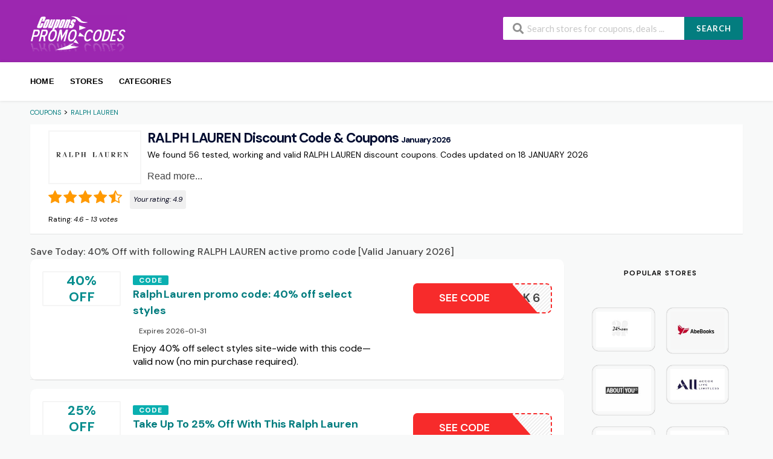

--- FILE ---
content_type: text/html; charset=UTF-8
request_url: https://n.coupons-promo-code.com/coupons/ralphlauren/
body_size: 24928
content:
    <!DOCTYPE html>
    <html lang="en-US" xmlns:og="https://opengraphprotocol.org/schema/" xmlns:fb="https://www.facebook.com/2008/fbml" prefix="og: https://ogp.me/ns#">

<head>
<meta charset="UTF-8">
<meta name="viewport" content="width=device-width, initial-scale=1">
<meta name="theme-color" content="#9c27b0">
<link rel="profile" href="https://gmpg.org/xfn/11">


<title>RALPH LAUREN Promo Code ⇒ 15% Discount for RALPH LAUREN in January 2026</title>
<meta name="description" content="Valid Coupon Code for RALPH LAUREN ✓ Active Deals to Save ✓ RALPH LAUREN Promotional Code ➤ Up to 40% Discount!">

<link rel="alternate" hreflang="en" href="https://www.coupons-promo-code.com/coupons/ralphlauren/" />
<link rel="alternate" hreflang="ar" href="https://www.coupons-promo-code.com/coupons/ralphlauren/" />
<link rel="alternate" hreflang="bg" href="https://www.coupons-promo-code.com/coupons/ralphlauren/" />
<link rel="alternate" hreflang="zh-CN" href="https://www.coupons-promo-code.com/coupons/ralphlauren/" />
<link rel="alternate" hreflang="zh-TW" href="https://www.coupons-promo-code.com/coupons/ralphlauren/" />
<link rel="alternate" hreflang="hr" href="https://www.coupons-promo-code.com/coupons/ralphlauren/" />
<link rel="alternate" hreflang="cs" href="https://www.coupons-promo-code.com/coupons/ralphlauren/" />
<link rel="alternate" hreflang="da" href="https://www.coupons-promo-code.com/coupons/ralphlauren/" />
<link rel="alternate" hreflang="nl" href="https://www.coupons-promo-code.com/coupons/ralphlauren/" />
<link rel="alternate" hreflang="et" href="https://www.coupons-promo-code.com/coupons/ralphlauren/" />
<link rel="alternate" hreflang="fi" href="https://www.coupons-promo-code.com/coupons/ralphlauren/" />
<link rel="alternate" hreflang="fr" href="https://www.coupons-promo-code.com/coupons/ralphlauren/" />
<link rel="alternate" hreflang="de" href="https://www.coupons-promo-code.com/coupons/ralphlauren/" />
<link rel="alternate" hreflang="el" href="https://www.coupons-promo-code.com/coupons/ralphlauren/" />
<link rel="alternate" hreflang="he" href="https://www.coupons-promo-code.com/coupons/ralphlauren/" />
<link rel="alternate" hreflang="hu" href="https://www.coupons-promo-code.com/coupons/ralphlauren/" />
<link rel="alternate" hreflang="id" href="https://www.coupons-promo-code.com/coupons/ralphlauren/" />
<link rel="alternate" hreflang="it" href="https://www.coupons-promo-code.com/coupons/ralphlauren/" />
<link rel="alternate" hreflang="ja" href="https://www.coupons-promo-code.com/coupons/ralphlauren/" />
<link rel="alternate" hreflang="ko" href="https://www.coupons-promo-code.com/coupons/ralphlauren/" />
<link rel="alternate" hreflang="lv" href="https://www.coupons-promo-code.com/coupons/ralphlauren/" />
<link rel="alternate" hreflang="lt" href="https://www.coupons-promo-code.com/coupons/ralphlauren/" />
<link rel="alternate" hreflang="no" href="https://www.coupons-promo-code.com/coupons/ralphlauren/" />
<link rel="alternate" hreflang="pl" href="https://www.coupons-promo-code.com/coupons/ralphlauren/" />
<link rel="alternate" hreflang="pt" href="https://www.coupons-promo-code.com/coupons/ralphlauren/" />
<link rel="alternate" hreflang="ro" href="https://www.coupons-promo-code.com/coupons/ralphlauren/" />
<link rel="alternate" hreflang="ru" href="https://www.coupons-promo-code.com/coupons/ralphlauren/" />
<link rel="alternate" hreflang="sk" href="https://www.coupons-promo-code.com/coupons/ralphlauren/" />
<link rel="alternate" hreflang="sl" href="https://www.coupons-promo-code.com/coupons/ralphlauren/" />
<link rel="alternate" hreflang="es" href="https://www.coupons-promo-code.com/coupons/ralphlauren/" />
<link rel="alternate" hreflang="sv" href="https://www.coupons-promo-code.com/coupons/ralphlauren/" />
<link rel="alternate" hreflang="th" href="https://www.coupons-promo-code.com/coupons/ralphlauren/" />
<link rel="alternate" hreflang="tr" href="https://www.coupons-promo-code.com/coupons/ralphlauren/" />
<link rel="alternate" hreflang="vi" href="https://www.coupons-promo-code.com/coupons/ralphlauren/" />

<!-- Search Engine Optimization by Rank Math - https://rankmath.com/ -->
<meta name="robots" content="follow, index, max-snippet:-1, max-video-preview:-1, max-image-preview:large"/>
<link rel="canonical" href="https://www.coupons-promo-code.com/coupons/ralphlauren/" />
<meta property="og:type" content="article" />
<meta property="og:title" content="Valid RALPH LAUREN Discount Codes &amp; Coupons - January 2026" />
<meta property="og:url" content="https://www.coupons-promo-code.com/coupons/ralphlauren/" />
<meta property="og:site_name" content="Promocodis" />
<script type="application/ld+json" class="rank-math-schema">{"@context":"https://schema.org","@graph":[{"@type":"Organization","@id":"https://www.coupons-promo-code.com/#organization","name":"Promocodis"},{"@type":"WebSite","@id":"https://www.coupons-promo-code.com/#website","url":"https://www.coupons-promo-code.com","name":"Promocodis","publisher":{"@id":"https://www.coupons-promo-code.com/#organization"},"inLanguage":"en-US"},{"@type":"CollectionPage","@id":"https://www.coupons-promo-code.com/coupons/ralphlauren/#webpage","url":"https://www.coupons-promo-code.com/coupons/ralphlauren/","name":"Valid RALPH LAUREN Discount Codes &amp; Coupons - January 2026","isPartOf":{"@id":"https://www.coupons-promo-code.com/#website"},"inLanguage":"en-US"}]}</script>
<!-- /Rank Math WordPress SEO plugin -->

<link rel='dns-prefetch' href='//www.coupons-promo-code.com' />
<link rel='dns-prefetch' href='//fonts.googleapis.com' />
<link rel='preconnect' href='https://fonts.gstatic.com' crossorigin />
<link rel='stylesheet' id='starstruck-css' href='https://www.coupons-promo-code.com/wp-content/plugins/starstruck/css/style.min.css?ver=2.4' type='text/css' media='all' />
<style id='starstruck-inline-css' type='text/css'>
	.starstruck i { color: #ff9900 !important; }
	.starstruck-progress-bar { background-color: #ff9900 !important; }

</style>
<link rel='stylesheet' id='toc-screen-css' href='https://www.coupons-promo-code.com/wp-content/plugins/table-of-contents-plus/screen.min.css?ver=2411.1' type='text/css' media='all' />
<style id='toc-screen-inline-css' type='text/css'>
div#toc_container ul li {font-size: 100%;}
</style>
<link rel='stylesheet' id='wpcoupon_style-css' href='https://www.coupons-promo-code.com/wp-content/themes/coupon/style.css?ver=6.5' type='text/css' media='all' />
<link rel='stylesheet' id='wpcoupon_semantic-css' href='https://www.coupons-promo-code.com/wp-content/themes/coupon/assets/css/semantic.min.css?ver=4.2.0' type='text/css' media='all' />
<link rel="preload" as="style" href="https://fonts.googleapis.com/css?family=DM%20Sans:100,200,300,400,500,600,700,800,900,100italic,200italic,300italic,400italic,500italic,600italic,700italic,800italic,900italic&#038;display=swap&#038;ver=1752746717" /><link rel="stylesheet" href="https://fonts.googleapis.com/css?family=DM%20Sans:100,200,300,400,500,600,700,800,900,100italic,200italic,300italic,400italic,500italic,600italic,700italic,800italic,900italic&#038;display=swap&#038;ver=1752746717" media="print" onload="this.media='all'"><noscript><link rel="stylesheet" href="https://fonts.googleapis.com/css?family=DM%20Sans:100,200,300,400,500,600,700,800,900,100italic,200italic,300italic,400italic,500italic,600italic,700italic,800italic,900italic&#038;display=swap&#038;ver=1752746717" /></noscript><script type="text/javascript" src="https://www.coupons-promo-code.com/wp-content/plugins/jquery-manager/assets/js/jquery-3.5.1.min.js" id="jquery-core-js"></script>
<script type="text/javascript" src="https://www.coupons-promo-code.com/wp-content/plugins/jquery-manager/assets/js/jquery-migrate-3.3.0.min.js" id="jquery-migrate-js"></script>
<script type="text/javascript" src="https://www.coupons-promo-code.com/wp-content/plugins/starstruck/js/jquery.raty.min.js?ver=2.4" id="jquery-raty-js"></script>
<script type="text/javascript" id="starstruck-js-js-extra">
/* <![CDATA[ */
var ss_l18n = {"enable_tax_coupon_store":"1","tax_output":"jquery","tax_selector":".single-store-header .add-favorite","star_color":"#ff9900","enable_half_stars":"1","require_login":"","nonce":"b062632f12","url":"\/wp-admin\/admin-ajax.php"};
/* ]]> */
</script>
<script type="text/javascript" src="https://www.coupons-promo-code.com/wp-content/plugins/starstruck/js/scripts.min.js?ver=2.4" id="starstruck-js-js"></script>
<script type="text/javascript" src="https://www.coupons-promo-code.com/wp-content/themes/coupon/assets/js/libs/semantic.js?ver=6.5" id="wpcoupon_semantic-js"></script>
<link rel="https://api.w.org/" href="https://www.coupons-promo-code.com/wp-json/" /><meta name="generator" content="Redux 4.5.7" /><!--[if lt IE 9]><script src="https://www.coupons-promo-code.com/wp-content/themes/coupon/assets/js/libs/html5.min.js"></script><![endif]-->
        <link rel="icon" href="https://www.coupons-promo-code.com/wp-content/uploads/2017/02/cropped-couponcode-1-115x115.png" sizes="32x32" />
<link rel="icon" href="https://www.coupons-promo-code.com/wp-content/uploads/2017/02/cropped-couponcode-1-300x300.png" sizes="192x192" />
<link rel="apple-touch-icon" href="https://www.coupons-promo-code.com/wp-content/uploads/2017/02/cropped-couponcode-1-300x300.png" />
<meta name="msapplication-TileImage" content="https://www.coupons-promo-code.com/wp-content/uploads/2017/02/cropped-couponcode-1-300x300.png" />
<style id="st_options-dynamic-css" title="dynamic-css" class="redux-options-output">
                                #header-search .header-search-submit, 
                                .newsletter-box-wrapper.shadow-box .input .ui.button,
                                .wpu-profile-wrapper .section-heading .button,
                                input[type="reset"], input[type="submit"], input[type="submit"],
                                .site-footer .widget_newsletter .newsletter-box-wrapper.shadow-box .sidebar-social a:hover,
                                .ui.button.btn_primary,
                                .site-footer .newsletter-box-wrapper .input .ui.button,
                                .site-footer .footer-social a:hover,
                                .site-footer .widget_newsletter .newsletter-box-wrapper.shadow-box .sidebar-social a:hover,
								.coupon-filter .ui.menu .item .offer-count,
								.coupon-filter .filter-coupons-buttons .store-filter-button .offer-count,
                                .newsletter-box-wrapper.shadow-box .input .ui.button,
                                .newsletter-box-wrapper.shadow-box .sidebar-social a:hover,
                                .wpu-profile-wrapper .section-heading .button,
                                .ui.btn.btn_primary,
								.ui.button.btn_primary,
								.coupon-filter .filter-coupons-buttons .submit-coupon-button:hover,
								.coupon-filter .filter-coupons-buttons .submit-coupon-button.active,
								.coupon-filter .filter-coupons-buttons .submit-coupon-button.active:hover,
								.coupon-filter .filter-coupons-buttons .submit-coupon-button.current::after,
                                .woocommerce #respond input#submit, .woocommerce a.button, .woocommerce button.button, .woocommerce input.button, .woocommerce button.button.alt,
                                .woocommerce #respond input#submit.alt, .woocommerce a.button.alt, .woocommerce button.button.alt, .woocommerce input.button.alt
                            {background-color:#037d7f;}
                                .primary-color,
                                    .primary-colored,
                                    a,
                                    .ui.breadcrumb a,
                                    .screen-reader-text:hover,
                                    .screen-reader-text:active,
                                    .screen-reader-text:focus,
                                    .st-menu a:hover,
                                    .st-menu li.current-menu-item a,
                                    .nav-user-action .st-menu .menu-box a,
                                    .popular-stores .store-name a:hover,
                                    .store-listing-item .store-thumb-link .store-name a:hover,
                                    .store-listing-item .latest-coupon .coupon-title a,
                                    .store-listing-item .coupon-save:hover,
                                    .store-listing-item .coupon-saved,
                                    .coupon-modal .coupon-content .user-ratting .ui.button:hover i,
                                    .coupon-modal .coupon-content .show-detail a:hover,
                                    .coupon-modal .coupon-content .show-detail .show-detail-on,
                                    .coupon-modal .coupon-footer ul li a:hover,
                                    .coupon-listing-item .coupon-detail .user-ratting .ui.button:hover i,
                                    .coupon-listing-item .coupon-detail .user-ratting .ui.button.active i,
                                    .coupon-listing-item .coupon-listing-footer ul li a:hover, .coupon-listing-item .coupon-listing-footer ul li a.active,
                                    .coupon-listing-item .coupon-exclusive strong i,
                                    .cate-az a:hover,
                                    .cate-az .cate-parent > a,
                                    .site-footer a:hover,
                                    .site-breadcrumb .ui.breadcrumb a.section,
                                    .single-store-header .add-favorite:hover,
                                    .wpu-profile-wrapper .wpu-form-sidebar li a:hover,
                                    .ui.comments .comment a.author:hover       
                                {color:#037d7f;}
                                textarea:focus,
                                input[type="date"]:focus,
                                input[type="datetime"]:focus,
                                input[type="datetime-local"]:focus,
                                input[type="email"]:focus,
                                input[type="month"]:focus,
                                input[type="number"]:focus,
                                input[type="password"]:focus,
                                input[type="search"]:focus,
                                input[type="tel"]:focus,
                                input[type="text"]:focus,
                                input[type="time"]:focus,
                                input[type="url"]:focus,
                                input[type="week"]:focus
                            {border-color:#037d7f;}
                                .sf-arrows > li > .sf-with-ul:focus:after,
                                .sf-arrows > li:hover > .sf-with-ul:after,
                                .sf-arrows > .sfHover > .sf-with-ul:after
                            {border-top-color:#037d7f;}
                                .sf-arrows ul li > .sf-with-ul:focus:after,
                                .sf-arrows ul li:hover > .sf-with-ul:after,
                                .sf-arrows ul .sfHover > .sf-with-ul:after,
                                .entry-content blockquote
							{border-left-color:#037d7f;}
								.coupon-filter .filter-coupons-buttons .submit-coupon-button.current::after
							{border-bottom-color:#037d7f;}
								.coupon-filter .filter-coupons-buttons .submit-coupon-button.current::after
							{border-right-color:#037d7f;}
                               .ui.btn,
                               .ui.btn:hover,
                               .ui.btn.btn_secondary,
                               .coupon-button-type .coupon-deal, .coupon-button-type .coupon-print, 
							   .coupon-button-type .coupon-code .get-code,
							   .coupon-filter .filter-coupons-buttons .submit-coupon-button.active.current
                            {background-color:#f72b2b;}
                                .a:hover,
                                .secondary-color,
                               .nav-user-action .st-menu .menu-box a:hover,
                               .store-listing-item .latest-coupon .coupon-title a:hover,
                               .ui.breadcrumb a:hover
                            {color:#f72b2b;}
                                .store-thumb a:hover,
                                .coupon-modal .coupon-content .modal-code .code-text,
                                .single-store-header .header-thumb .header-store-thumb a:hover
                            {border-color:#f72b2b;}
                                .coupon-button-type .coupon-code .get-code:after 
                            {border-left-color:#f72b2b;}
                                .coupon-listing-item .c-type .c-code,
								.coupon-filter .ui.menu .item .code-count,
								.coupon-filter .filter-coupons-buttons .store-filter-button .offer-count.code-count
                            {background-color:#09afb0;}
                                .coupon-listing-item .c-type .c-sale,
								.coupon-filter .ui.menu .item .sale-count,
								.coupon-filter .filter-coupons-buttons .store-filter-button .offer-count.sale-count
                            {background-color:#ffbd3a;}
                                .coupon-listing-item .c-type .c-print,
								.coupon-filter .ui.menu .item .print-count,
								.coupon-filter .filter-coupons-buttons .store-filter-button .offer-count.print-count
                            {background-color:#1e73be;}body{background-color:#f8f9f9;}.primary-header{background-color:#9c27b0;}body, p{font-family:"DM Sans";font-weight:400;color:#000000;font-size:16px;}h1,h2,h3,h4,h5,h6{font-family:"DM Sans";color:#000c30;}.primary-navigation .st-menu > li > a,
                                                    .nav-user-action .st-menu > li > a,
                                                    .nav-user-action .st-menu > li > ul > li > a
                                                    {color:#000000;}.site-footer {background-color:#221d30;}.site-footer, .site-footer .widget, .site-footer p{color:#ffffff;}.site-footer a, .site-footer .widget a{color:#ffffff;}.site-footer a:hover, .site-footer .widget a:hover{color:#27bab0;}.site-footer .footer-columns .footer-column .widget .widget-title, .site-footer #wp-calendar caption{color:#ffffff;}</style>
</head>



<body class="archive tax-coupon_store term-ralphlauren term-368 chrome osx">
<div id="page" class="hfeed site">
    <header id="masthead" class="ui page site-header" role="banner">
		        <div class="primary-header">
            <div class="container">
                <div class="logo_area fleft">
					                        <a href="https://www.coupons-promo-code.com/"
                           title="Coupons" rel="home">
                            <img class="img-fluid" src="https://www.coupons-promo-code.com/wp-content/uploads/couponcode@2x.png"
                                 alt="Coupons" width="160" height="60">
                        </a>
					                </div>

								
                <div class="header_right fright">
                    <form action="https://www.coupons-promo-code.com/" method="get" id="header-search">
                        <div class="header-search-input ui search large action left icon input">
                            <input autocomplete="off" class="prompt" name="s"
                                   placeholder="Search stores for coupons, deals ..."
                                   type="text">
                            <i class="search icon"></i>
                            <button class="header-search-submit ui button">SEARCH</button>
                            <div class="results"></div>
                        </div>
                        <div class="clear"></div>
						                    </form>
                </div>
            </div>
        </div> <!-- END .header -->

		
        <div id="site-header-nav" class="site-navigation">
            <div class="container">
                <nav class="primary-navigation clearfix fleft" role="navigation">
                    <a href="#content"
                       class="screen-reader-text skip-link">Skip to content</a>
                    <div id="nav-toggle"><i class="content icon"></i></div>
                    <ul class="st-menu">
						<li id="menu-item-266" class="menu-item menu-item-type-custom menu-item-object-custom menu-item-home menu-item-266"><a href="https://www.coupons-promo-code.com">Home</a></li>
<li id="menu-item-263" class="menu-item menu-item-type-post_type menu-item-object-page menu-item-263"><a href="https://www.coupons-promo-code.com/all-stores/">Stores</a></li>
<li id="menu-item-264" class="menu-item menu-item-type-post_type menu-item-object-page menu-item-264"><a href="https://www.coupons-promo-code.com/coupon-categories/">Categories</a></li>
                    </ul>
                </nav> <!-- END .primary-navigation -->

                <div class="nav-user-action fright clearfix">
					                </div> <!-- END .nav_user_action -->
            </div> <!-- END .container -->
        </div> <!-- END #primary-navigation -->
    </header><!-- END #masthead -->
    <div id="content" class="site-content">
    <section class="custom-page-header single-store-header">
        <div class="container">
			<div class="ui breadcrumb breadcrumbs" ><span property="itemListElement" typeof="ListItem"><a property="item" typeof="WebPage" title="Go to Coupons." href="https://www.coupons-promo-code.com" class="home"><span property="name">Coupons</span></a><meta property="position" content="1"></span> &gt; <span property="itemListElement" typeof="ListItem"><a property="item" typeof="WebPage" title="Go to the RALPH LAUREN" href="https://www.coupons-promo-code.com/coupons/ralphlauren/" class="archive taxonomy coupon_store current-item"><span class="notranslate" property="name">RALPH LAUREN</span></a><meta property="position" content="2"></span> </div>
            <div class="inner shadow-box">
                <div class="inner-content clearfix">
                    <div class="header-thumb" style="float: left;">
                        <div class="header-store-thumb">
                            <span class="enc-link" role="button" title="Shop RALPH LAUREN"
                                  data-href="aHR0cHM6Ly93d3cuY291cG9ucy1wcm9tby1jb2RlLmNvbS9nby1vdXQvMzY4">
								<img width="200" height="115" src="https://www.coupons-promo-code.com/wp-content/uploads/2021/03/ralphlauren_coupons_logo-200x115.jpg" class="attachment-wpcoupon_small_thumb size-wpcoupon_small_thumb" alt="RALPHLAUREN Promo Code" title="RALPHLAUREN Promo Code" decoding="async" loading="lazy" srcset="https://www.coupons-promo-code.com/wp-content/uploads/2021/03/ralphlauren_coupons_logo-200x115.jpg 200w, https://www.coupons-promo-code.com/wp-content/uploads/2021/03/ralphlauren_coupons_logo-150x85.jpg 150w, https://www.coupons-promo-code.com/wp-content/uploads/2021/03/ralphlauren_coupons_logo-480x273.jpg 480w, https://www.coupons-promo-code.com/wp-content/uploads/2021/03/ralphlauren_coupons_logo.jpg 509w" sizes="(max-width: 200px) 100vw, 200px" />                            </span>
                        </div>

                    </div>

                    <!-- <div class="header-content">-->
<h1 style="clear:none;text-align: left;">RALPH LAUREN Discount Code & Coupons <small>January 2026</small></h1>
<p class="text-date">We found 56 tested, working and valid RALPH LAUREN discount coupons. Codes updated on 18 JANUARY 2026</p>

  <div class="readmore-wrapper">
    <button class="readmore-toggle" onclick="toggleReadMore(this)">Read more...</button>
    <div class="readmore-content hidden-at-start">
      <p>Ralph Lauren is a popular brand known for its high-quality clothing and accessories. Many people are interested in purchasing Ralph Lauren products, but they may be looking for ways to save money. One way to do this is by using Ralph Lauren promo codes.</p>    </div>
  </div>

					<div class="starstruck-tax " style=""><div itemscope itemtype="https://schema.org/Organization">

	<meta itemprop="name" content="RALPH LAUREN">

	
	<div itemscope class="starstruck-wrap" itemprop="aggregateRating" itemtype="https://schema.org/AggregateRating">

 		<meta itemprop="bestRating" content="5"/>
      	<meta itemprop="worstRating" content="1"/>

		<span class="starstruck starstruck-main " data-id="368" data-rating="4.6" data-type="taxonomy"></span>                
		<span class="starstruck-rating-wrap">

			
				Your rating:                                <span class="rating-yours">4.9</span>

			
		</span>

		<div class="starstruck-rating">Rating: <span class="rating-value" itemprop="ratingValue">4.6</span> - <span class="rating-count" itemprop="ratingCount">13</span> <span class="rating-text">votes</span></div>
	</div><!-- .starstruck-wrap -->
</div>
</div>


					                    <!--</div>-->
                </div>
            </div>
        </div>
    </section>

    <div id="content-wrap" class="container right-sidebar">

<h2 style="clear:none;text-align: left;" class="subtitle">Save Today: 40% Off with following RALPH LAUREN active promo code [Valid January 2026]</h2>

        <div id="primary" class="content-area">
            <main id="main" class="site-main coupon-store-main">
					<section class="coupon-filter" id="coupon-filter-bar">
		<div data-target="#coupon-listings-store" class="filter-coupons-by-type pointing filter-coupons-buttons">
			<div class="coupons-types-wrap">
				<div class="hide couponlist-smallscreen-info">
					<div class="ui floating dropdown labeled inline icon button tiny">
						<i class="sliders horizontal icon"></i>
						<span class="text store-filter-button">
														<span class="offer-count all-count">
								48							</span>
						</span>
						<div class="menu">
													</div>
					</div>	
				</div>	
				<div class="coupon-types-list">
									</div>
			</div>
					</div>
	</section>
	
				
				                    <section id="coupon-listings-store" class=" wpb_content_element">

                        <div class="ajax-coupons">
                            <div class="store-listings st-list-coupons featured">
								
<div data-id="74689"

     class="coupon-item has-thumb store-listing-item c-type-code coupon-listing-item shadow-box coupon-live"
        id="h3-coupon-74689">

    
    <div class="store-thumb-link">

        <div class="store-thumb">
            <div class='coupon-percentage'>40% <br>OFF</div>        </div>

    </div>

    


    <div class="latest-coupon">

  <div class="c-type">

    <span class="c-code c-code">Code</span>


        <h3 class="coupon-title">

            
            <a

               title="Ralph Lauren promo code: 40% off select styles"

                
                
               class="coupon-link"

               data-type="code"

               data-coupon-id="74689"

               data-aff-url="aHR0cHM6Ly93d3cuY291cG9ucy1wcm9tby1jb2RlLmNvbS9vdXQvNzQ2ODk="

               data-code="GK6"

               href="https://www.coupons-promo-code.com/coupons/ralphlauren/#coupon-id-74689">Ralph Lauren promo code: 40% off select styles</a></h3>

      
            
                <span class="exp">Expires 2026-01-31</span>

            
        </div>

        <div class="coupon-des">

            
                <p>Enjoy 40% off select styles site-wide with this code—valid now (no min purchase required).</p>

            


        </div>

    </div>



    <div class="coupon-detail coupon-button-type">

		
                      <a data-type="code"

                      data-coupon-id="74689"

                      href="#coupon-id-74689"

                      class="coupon-button coupon-code"

                      data-tooltip="Copy code &amp; open site"

                      data-position="top center"

                      data-inverted=""

                      data-code="GK6"

                      data-aff-url="aHR0cHM6Ly93d3cuY291cG9ucy1wcm9tby1jb2RlLmNvbS9vdXQvNzQ2ODk=">

                    <span class="code-text notranslate">GK6</span>

                    <span class="get-code">See Code</span>

                </a>

			
        <div class="clear"></div>

    </div>

    <div class="clear"></div>

    <div class="coupon-footer coupon-listing-footer">
    <ul class="clearfix">


    </ul>

</div>











    <!-- Coupon Modal -->
<div data-modal-id="74689" class="ui modal coupon-modal coupon-code-modal">


    <div class="coupon-header clearfix">

        <div class="coupon-store-thumb">

            <img width="480" height="273" src="https://www.coupons-promo-code.com/wp-content/uploads/2021/03/ralphlauren_coupons_logo-480x273.jpg" class="attachment-wpcoupon_medium-thumb size-wpcoupon_medium-thumb" alt="RALPHLAUREN Promo Code" title="RALPHLAUREN Promo Code" decoding="async" loading="lazy" srcset="https://www.coupons-promo-code.com/wp-content/uploads/2021/03/ralphlauren_coupons_logo-480x273.jpg 480w, https://www.coupons-promo-code.com/wp-content/uploads/2021/03/ralphlauren_coupons_logo-150x85.jpg 150w, https://www.coupons-promo-code.com/wp-content/uploads/2021/03/ralphlauren_coupons_logo-300x170.jpg 300w, https://www.coupons-promo-code.com/wp-content/uploads/2021/03/ralphlauren_coupons_logo-200x115.jpg 200w, https://www.coupons-promo-code.com/wp-content/uploads/2021/03/ralphlauren_coupons_logo.jpg 509w" sizes="(max-width: 480px) 100vw, 480px" />
        </div>

        <div class="coupon-title" title="Ralph Lauren promo code: 40% off select styles">Ralph Lauren promo code: 40% off select styles</div>

        <span class="cancel close"></span>

    </div>

    <div class="coupon-content">

        <p class="coupon-type-text">

            Copy this code and use at checkout
        </p>

        <div class="modal-code">

            
                    <div class="coupon-code">

                        <div class="ui fluid action input massive">

                            <input  type="text" class="code-text" autocomplete="off" readonly value="GK6">

                            <button class="ui icon button btn btn_secondary copy_btn">

                                <i class="copy icon"></i>

                                <span>Copy</span>

                            </button>

                        </div>

                    </div>


                     <span class="ui button btn btn_secondary go-store enc-link" role="button" data-href="aHR0cHM6Ly93d3cuY291cG9ucy1wcm9tby1jb2RlLmNvbS9vdXQvNzQ2ODk=">Check Discount on RALPH LAUREN<i class="angle right icon"></i></span>



                
        </div>

        <div class="clearfix">

        </div>


        <div class="coupon-popup-detail">

            <div class="coupon-detail-content"><p>Enjoy 40% off select styles site-wide with this code—valid now (no min purchase required).</p>
</div>


        </div>

    </div>

    <div class="coupon-footer">

        <ul class="clearfix">

            <li><span><i class="wifi icon"></i> 1 Used</span></li>

        </ul>

        <div class="share-modal-popup ui popup">

            
        </div>

    </div>
</div>


</div>



<div data-id="62062"

     class="coupon-item has-thumb store-listing-item c-type-code coupon-listing-item shadow-box coupon-live"
        id="h3-coupon-62062">

    
    <div class="store-thumb-link">

        <div class="store-thumb">
            <div class='coupon-percentage'>25% <br>OFF</div>        </div>

    </div>

    


    <div class="latest-coupon">

  <div class="c-type">

    <span class="c-code c-code">Code</span>


        <h3 class="coupon-title">

            
            <a

               title="Take Up To 25% Off With This Ralph Lauren In-store Coupon"

                
                
               class="coupon-link"

               data-type="code"

               data-coupon-id="62062"

               data-aff-url="aHR0cHM6Ly93d3cuY291cG9ucy1wcm9tby1jb2RlLmNvbS9vdXQvNjIwNjI="

               data-code="HV94M7FN24G5STZS                "

               href="https://www.coupons-promo-code.com/coupons/ralphlauren/#coupon-id-62062">Take Up To 25% Off With This Ralph Lauren In-store Coupon</a></h3>

      
            
                <span class="exp">No Expires</span>

            
        </div>

        <div class="coupon-des">

            
                
            


        </div>

    </div>



    <div class="coupon-detail coupon-button-type">

		
                      <a data-type="code"

                      data-coupon-id="62062"

                      href="#coupon-id-62062"

                      class="coupon-button coupon-code"

                      data-tooltip="Copy code &amp; open site"

                      data-position="top center"

                      data-inverted=""

                      data-code="HV94M7FN24G5STZS                "

                      data-aff-url="aHR0cHM6Ly93d3cuY291cG9ucy1wcm9tby1jb2RlLmNvbS9vdXQvNjIwNjI=">

                    <span class="code-text notranslate">         </span>

                    <span class="get-code">See Code</span>

                </a>

			
        <div class="clear"></div>

    </div>

    <div class="clear"></div>

    <div class="coupon-footer coupon-listing-footer">
    <ul class="clearfix">


    </ul>

</div>











    <!-- Coupon Modal -->
<div data-modal-id="62062" class="ui modal coupon-modal coupon-code-modal">


    <div class="coupon-header clearfix">

        <div class="coupon-store-thumb">

            <img width="480" height="273" src="https://www.coupons-promo-code.com/wp-content/uploads/2021/03/ralphlauren_coupons_logo-480x273.jpg" class="attachment-wpcoupon_medium-thumb size-wpcoupon_medium-thumb" alt="RALPHLAUREN Promo Code" title="RALPHLAUREN Promo Code" decoding="async" loading="lazy" srcset="https://www.coupons-promo-code.com/wp-content/uploads/2021/03/ralphlauren_coupons_logo-480x273.jpg 480w, https://www.coupons-promo-code.com/wp-content/uploads/2021/03/ralphlauren_coupons_logo-150x85.jpg 150w, https://www.coupons-promo-code.com/wp-content/uploads/2021/03/ralphlauren_coupons_logo-300x170.jpg 300w, https://www.coupons-promo-code.com/wp-content/uploads/2021/03/ralphlauren_coupons_logo-200x115.jpg 200w, https://www.coupons-promo-code.com/wp-content/uploads/2021/03/ralphlauren_coupons_logo.jpg 509w" sizes="(max-width: 480px) 100vw, 480px" />
        </div>

        <div class="coupon-title" title="Take Up To 25% Off With This Ralph Lauren In-store Coupon">Take Up To 25% Off With This Ralph Lauren In-store Coupon</div>

        <span class="cancel close"></span>

    </div>

    <div class="coupon-content">

        <p class="coupon-type-text">

            Copy this code and use at checkout
        </p>

        <div class="modal-code">

            
                    <div class="coupon-code">

                        <div class="ui fluid action input massive">

                            <input  type="text" class="code-text" autocomplete="off" readonly value="HV94M7FN24G5STZS                ">

                            <button class="ui icon button btn btn_secondary copy_btn">

                                <i class="copy icon"></i>

                                <span>Copy</span>

                            </button>

                        </div>

                    </div>


                     <span class="ui button btn btn_secondary go-store enc-link" role="button" data-href="aHR0cHM6Ly93d3cuY291cG9ucy1wcm9tby1jb2RlLmNvbS9vdXQvNjIwNjI=">Check Discount on RALPH LAUREN<i class="angle right icon"></i></span>



                
        </div>

        <div class="clearfix">

        </div>


        <div class="coupon-popup-detail">

            <div class="coupon-detail-content"></div>


        </div>

    </div>

    <div class="coupon-footer">

        <ul class="clearfix">

            <li><span><i class="wifi icon"></i> 1 Used</span></li>

        </ul>

        <div class="share-modal-popup ui popup">

            
        </div>

    </div>
</div>


</div>



<div data-id="53629"

     class="coupon-item has-thumb store-listing-item c-type-code coupon-listing-item shadow-box coupon-live"
        id="h3-coupon-53629">

    
    <div class="store-thumb-link">

        <div class="store-thumb">
            <img width="200" height="115" src="https://www.coupons-promo-code.com/wp-content/uploads/2021/03/ralphlauren_coupons_logo-200x115.jpg" class="attachment-wpcoupon_small_thumb size-wpcoupon_small_thumb" alt="RALPHLAUREN Promo Code" title="RALPHLAUREN Promo Code" decoding="async" loading="lazy" srcset="https://www.coupons-promo-code.com/wp-content/uploads/2021/03/ralphlauren_coupons_logo-200x115.jpg 200w, https://www.coupons-promo-code.com/wp-content/uploads/2021/03/ralphlauren_coupons_logo-150x85.jpg 150w, https://www.coupons-promo-code.com/wp-content/uploads/2021/03/ralphlauren_coupons_logo-480x273.jpg 480w, https://www.coupons-promo-code.com/wp-content/uploads/2021/03/ralphlauren_coupons_logo.jpg 509w" sizes="(max-width: 200px) 100vw, 200px" />        </div>

    </div>

    


    <div class="latest-coupon">

  <div class="c-type">

    <span class="c-code c-code">Code</span>


        <h3 class="coupon-title">

            
            <a

               title="Apparel, Accessories, Fragrance &amp; More Up To 50% Off"

                
                
               class="coupon-link"

               data-type="code"

               data-coupon-id="53629"

               data-aff-url="aHR0cHM6Ly93d3cuY291cG9ucy1wcm9tby1jb2RlLmNvbS9vdXQvNTM2Mjk="

               data-code="TEST  "

               href="https://www.coupons-promo-code.com/coupons/ralphlauren/#coupon-id-53629">Apparel, Accessories, Fragrance &amp; More Up To 50% Off</a></h3>

      
            
                <span class="exp">Expires 5138-11-16</span>

            
        </div>

        <div class="coupon-des">

            
                
            


        </div>

    </div>



    <div class="coupon-detail coupon-button-type">

		
                      <a data-type="code"

                      data-coupon-id="53629"

                      href="#coupon-id-53629"

                      class="coupon-button coupon-code"

                      data-tooltip="Copy code &amp; open site"

                      data-position="top center"

                      data-inverted=""

                      data-code="TEST  "

                      data-aff-url="aHR0cHM6Ly93d3cuY291cG9ucy1wcm9tby1jb2RlLmNvbS9vdXQvNTM2Mjk=">

                    <span class="code-text notranslate">TEST  </span>

                    <span class="get-code">See Code</span>

                </a>

			
        <div class="clear"></div>

    </div>

    <div class="clear"></div>

    <div class="coupon-footer coupon-listing-footer">
    <ul class="clearfix">


    </ul>

</div>











    <!-- Coupon Modal -->
<div data-modal-id="53629" class="ui modal coupon-modal coupon-code-modal">


    <div class="coupon-header clearfix">

        <div class="coupon-store-thumb">

            <img width="480" height="273" src="https://www.coupons-promo-code.com/wp-content/uploads/2021/03/ralphlauren_coupons_logo-480x273.jpg" class="attachment-wpcoupon_medium-thumb size-wpcoupon_medium-thumb" alt="RALPHLAUREN Promo Code" title="RALPHLAUREN Promo Code" decoding="async" loading="lazy" srcset="https://www.coupons-promo-code.com/wp-content/uploads/2021/03/ralphlauren_coupons_logo-480x273.jpg 480w, https://www.coupons-promo-code.com/wp-content/uploads/2021/03/ralphlauren_coupons_logo-150x85.jpg 150w, https://www.coupons-promo-code.com/wp-content/uploads/2021/03/ralphlauren_coupons_logo-300x170.jpg 300w, https://www.coupons-promo-code.com/wp-content/uploads/2021/03/ralphlauren_coupons_logo-200x115.jpg 200w, https://www.coupons-promo-code.com/wp-content/uploads/2021/03/ralphlauren_coupons_logo.jpg 509w" sizes="(max-width: 480px) 100vw, 480px" />
        </div>

        <div class="coupon-title" title="Apparel, Accessories, Fragrance &amp; More Up To 50% Off">Apparel, Accessories, Fragrance &amp; More Up To 50% Off</div>

        <span class="cancel close"></span>

    </div>

    <div class="coupon-content">

        <p class="coupon-type-text">

            Copy this code and use at checkout
        </p>

        <div class="modal-code">

            
                    <div class="coupon-code">

                        <div class="ui fluid action input massive">

                            <input  type="text" class="code-text" autocomplete="off" readonly value="TEST  ">

                            <button class="ui icon button btn btn_secondary copy_btn">

                                <i class="copy icon"></i>

                                <span>Copy</span>

                            </button>

                        </div>

                    </div>


                     <span class="ui button btn btn_secondary go-store enc-link" role="button" data-href="aHR0cHM6Ly93d3cuY291cG9ucy1wcm9tby1jb2RlLmNvbS9vdXQvNTM2Mjk=">Check Discount on RALPH LAUREN<i class="angle right icon"></i></span>



                
        </div>

        <div class="clearfix">

        </div>


        <div class="coupon-popup-detail">

            <div class="coupon-detail-content"></div>


        </div>

    </div>

    <div class="coupon-footer">

        <ul class="clearfix">

            <li><span><i class="wifi icon"></i> 0 Used</span></li>

        </ul>

        <div class="share-modal-popup ui popup">

            
        </div>

    </div>
</div>


</div>



<div data-id="53066"

     class="coupon-item has-thumb store-listing-item c-type-code coupon-listing-item shadow-box coupon-expired"
        id="h3-coupon-53066">

    
    <div class="store-thumb-link">

        <div class="store-thumb">
            <div class='coupon-percentage'>20%  <br>OFF</div>        </div>

    </div>

    


    <div class="latest-coupon">

  <div class="c-type">

    <span class="c-code c-code">Code</span>


        <h3 class="coupon-title">

            
            <a

               title="This Is Your Perfect Chance To Save Up To 20% At Ralph Lauren!"

                
                
               class="coupon-link"

               data-type="code"

               data-coupon-id="53066"

               data-aff-url="aHR0cHM6Ly93d3cuY291cG9ucy1wcm9tby1jb2RlLmNvbS9vdXQvNTMwNjY="

               data-code="STEELE7910   "

               href="https://www.coupons-promo-code.com/coupons/ralphlauren/#coupon-id-53066">This Is Your Perfect Chance To Save Up To 20% At Ralph Lauren!</a></h3>

      
            
            
        </div>

        <div class="coupon-des">

            
                
            


        </div>

    </div>



    <div class="coupon-detail coupon-button-type">

		
                      <a data-type="code"

                      data-coupon-id="53066"

                      href="#coupon-id-53066"

                      class="coupon-button coupon-code"

                      data-tooltip="Copy code &amp; open site"

                      data-position="top center"

                      data-inverted=""

                      data-code="STEELE7910   "

                      data-aff-url="aHR0cHM6Ly93d3cuY291cG9ucy1wcm9tby1jb2RlLmNvbS9vdXQvNTMwNjY=">

                    <span class="code-text notranslate">LE7910   </span>

                    <span class="get-code">See Code</span>

                </a>

			
        <div class="clear"></div>

    </div>

    <div class="clear"></div>

    <div class="coupon-footer coupon-listing-footer">
    <ul class="clearfix">


    </ul>

</div>











    <!-- Coupon Modal -->
<div data-modal-id="53066" class="ui modal coupon-modal coupon-code-modal">


    <div class="coupon-header clearfix">

        <div class="coupon-store-thumb">

            <img width="480" height="273" src="https://www.coupons-promo-code.com/wp-content/uploads/2021/03/ralphlauren_coupons_logo-480x273.jpg" class="attachment-wpcoupon_medium-thumb size-wpcoupon_medium-thumb" alt="RALPHLAUREN Promo Code" title="RALPHLAUREN Promo Code" decoding="async" loading="lazy" srcset="https://www.coupons-promo-code.com/wp-content/uploads/2021/03/ralphlauren_coupons_logo-480x273.jpg 480w, https://www.coupons-promo-code.com/wp-content/uploads/2021/03/ralphlauren_coupons_logo-150x85.jpg 150w, https://www.coupons-promo-code.com/wp-content/uploads/2021/03/ralphlauren_coupons_logo-300x170.jpg 300w, https://www.coupons-promo-code.com/wp-content/uploads/2021/03/ralphlauren_coupons_logo-200x115.jpg 200w, https://www.coupons-promo-code.com/wp-content/uploads/2021/03/ralphlauren_coupons_logo.jpg 509w" sizes="(max-width: 480px) 100vw, 480px" />
        </div>

        <div class="coupon-title" title="This Is Your Perfect Chance To Save Up To 20% At Ralph Lauren!">This Is Your Perfect Chance To Save Up To 20% At Ralph Lauren!</div>

        <span class="cancel close"></span>

    </div>

    <div class="coupon-content">

        <p class="coupon-type-text">

            Copy this code and use at checkout
        </p>

        <div class="modal-code">

            
                    <div class="coupon-code">

                        <div class="ui fluid action input massive">

                            <input  type="text" class="code-text" autocomplete="off" readonly value="STEELE7910   ">

                            <button class="ui icon button btn btn_secondary copy_btn">

                                <i class="copy icon"></i>

                                <span>Copy</span>

                            </button>

                        </div>

                    </div>


                     <span class="ui button btn btn_secondary go-store enc-link" role="button" data-href="aHR0cHM6Ly93d3cuY291cG9ucy1wcm9tby1jb2RlLmNvbS9vdXQvNTMwNjY=">Check Discount on RALPH LAUREN<i class="angle right icon"></i></span>



                
        </div>

        <div class="clearfix">

        </div>


        <div class="coupon-popup-detail">

            <div class="coupon-detail-content"></div>


        </div>

    </div>

    <div class="coupon-footer">

        <ul class="clearfix">

            <li><span><i class="wifi icon"></i> 1 Used</span></li>

        </ul>

        <div class="share-modal-popup ui popup">

            
        </div>

    </div>
</div>


</div>



<div data-id="52902"

     class="coupon-item has-thumb store-listing-item c-type-code coupon-listing-item shadow-box coupon-expired"
        id="h3-coupon-52902">

    
    <div class="store-thumb-link">

        <div class="store-thumb">
            <div class='coupon-percentage'>10%  <br>OFF</div>        </div>

    </div>

    


    <div class="latest-coupon">

  <div class="c-type">

    <span class="c-code c-code">Code</span>


        <h3 class="coupon-title">

            
            <a

               title="Ralph Lauren Has What You Need At Unbeatable Prices: Up To 10% Off"

                
                
               class="coupon-link"

               data-type="code"

               data-coupon-id="52902"

               data-aff-url="aHR0cHM6Ly93d3cuY291cG9ucy1wcm9tby1jb2RlLmNvbS9vdXQvNTI5MDI="

               data-code="74WBT3FFHMZD7KVT   "

               href="https://www.coupons-promo-code.com/coupons/ralphlauren/#coupon-id-52902">Ralph Lauren Has What You Need At Unbeatable Prices: Up To 10% Off</a></h3>

      
            
            
        </div>

        <div class="coupon-des">

            
                
            


        </div>

    </div>



    <div class="coupon-detail coupon-button-type">

		
                      <a data-type="code"

                      data-coupon-id="52902"

                      href="#coupon-id-52902"

                      class="coupon-button coupon-code"

                      data-tooltip="Copy code &amp; open site"

                      data-position="top center"

                      data-inverted=""

                      data-code="74WBT3FFHMZD7KVT   "

                      data-aff-url="aHR0cHM6Ly93d3cuY291cG9ucy1wcm9tby1jb2RlLmNvbS9vdXQvNTI5MDI=">

                    <span class="code-text notranslate">ZD7KVT   </span>

                    <span class="get-code">See Code</span>

                </a>

			
        <div class="clear"></div>

    </div>

    <div class="clear"></div>

    <div class="coupon-footer coupon-listing-footer">
    <ul class="clearfix">


    </ul>

</div>











    <!-- Coupon Modal -->
<div data-modal-id="52902" class="ui modal coupon-modal coupon-code-modal">


    <div class="coupon-header clearfix">

        <div class="coupon-store-thumb">

            <img width="480" height="273" src="https://www.coupons-promo-code.com/wp-content/uploads/2021/03/ralphlauren_coupons_logo-480x273.jpg" class="attachment-wpcoupon_medium-thumb size-wpcoupon_medium-thumb" alt="RALPHLAUREN Promo Code" title="RALPHLAUREN Promo Code" decoding="async" loading="lazy" srcset="https://www.coupons-promo-code.com/wp-content/uploads/2021/03/ralphlauren_coupons_logo-480x273.jpg 480w, https://www.coupons-promo-code.com/wp-content/uploads/2021/03/ralphlauren_coupons_logo-150x85.jpg 150w, https://www.coupons-promo-code.com/wp-content/uploads/2021/03/ralphlauren_coupons_logo-300x170.jpg 300w, https://www.coupons-promo-code.com/wp-content/uploads/2021/03/ralphlauren_coupons_logo-200x115.jpg 200w, https://www.coupons-promo-code.com/wp-content/uploads/2021/03/ralphlauren_coupons_logo.jpg 509w" sizes="(max-width: 480px) 100vw, 480px" />
        </div>

        <div class="coupon-title" title="Ralph Lauren Has What You Need At Unbeatable Prices: Up To 10% Off">Ralph Lauren Has What You Need At Unbeatable Prices: Up To 10% Off</div>

        <span class="cancel close"></span>

    </div>

    <div class="coupon-content">

        <p class="coupon-type-text">

            Copy this code and use at checkout
        </p>

        <div class="modal-code">

            
                    <div class="coupon-code">

                        <div class="ui fluid action input massive">

                            <input  type="text" class="code-text" autocomplete="off" readonly value="74WBT3FFHMZD7KVT   ">

                            <button class="ui icon button btn btn_secondary copy_btn">

                                <i class="copy icon"></i>

                                <span>Copy</span>

                            </button>

                        </div>

                    </div>


                     <span class="ui button btn btn_secondary go-store enc-link" role="button" data-href="aHR0cHM6Ly93d3cuY291cG9ucy1wcm9tby1jb2RlLmNvbS9vdXQvNTI5MDI=">Check Discount on RALPH LAUREN<i class="angle right icon"></i></span>



                
        </div>

        <div class="clearfix">

        </div>


        <div class="coupon-popup-detail">

            <div class="coupon-detail-content"></div>


        </div>

    </div>

    <div class="coupon-footer">

        <ul class="clearfix">

            <li><span><i class="wifi icon"></i> 0 Used</span></li>

        </ul>

        <div class="share-modal-popup ui popup">

            
        </div>

    </div>
</div>


</div>



<div data-id="52608"

     class="coupon-item has-thumb store-listing-item c-type-code coupon-listing-item shadow-box coupon-expired"
        id="h3-coupon-52608">

    
    <div class="store-thumb-link">

        <div class="store-thumb">
            <img width="200" height="115" src="https://www.coupons-promo-code.com/wp-content/uploads/2021/03/ralphlauren_coupons_logo-200x115.jpg" class="attachment-wpcoupon_small_thumb size-wpcoupon_small_thumb" alt="RALPHLAUREN Promo Code" title="RALPHLAUREN Promo Code" decoding="async" loading="lazy" srcset="https://www.coupons-promo-code.com/wp-content/uploads/2021/03/ralphlauren_coupons_logo-200x115.jpg 200w, https://www.coupons-promo-code.com/wp-content/uploads/2021/03/ralphlauren_coupons_logo-150x85.jpg 150w, https://www.coupons-promo-code.com/wp-content/uploads/2021/03/ralphlauren_coupons_logo-480x273.jpg 480w, https://www.coupons-promo-code.com/wp-content/uploads/2021/03/ralphlauren_coupons_logo.jpg 509w" sizes="(max-width: 200px) 100vw, 200px" />        </div>

    </div>

    


    <div class="latest-coupon">

  <div class="c-type">

    <span class="c-code c-code">Code</span>


        <h3 class="coupon-title">

            
            <a

               title="Enjoy Delivery For FREE Using This Ralph Lauren Free Delivery Offer"

                
                
               class="coupon-link"

               data-type="code"

               data-coupon-id="52608"

               data-aff-url="aHR0cHM6Ly93d3cuY291cG9ucy1wcm9tby1jb2RlLmNvbS9vdXQvNTI2MDg="

               data-code="5KT2GTDRC7DX7N43 "

               href="https://www.coupons-promo-code.com/coupons/ralphlauren/#coupon-id-52608">Enjoy Delivery For FREE Using This Ralph Lauren Free Delivery Offer</a></h3>

      
            
            
        </div>

        <div class="coupon-des">

            
                
            


        </div>

    </div>



    <div class="coupon-detail coupon-button-type">

		
                      <a data-type="code"

                      data-coupon-id="52608"

                      href="#coupon-id-52608"

                      class="coupon-button coupon-code"

                      data-tooltip="Copy code &amp; open site"

                      data-position="top center"

                      data-inverted=""

                      data-code="5KT2GTDRC7DX7N43 "

                      data-aff-url="aHR0cHM6Ly93d3cuY291cG9ucy1wcm9tby1jb2RlLmNvbS9vdXQvNTI2MDg=">

                    <span class="code-text notranslate">C7DX7N43 </span>

                    <span class="get-code">See Code</span>

                </a>

			
        <div class="clear"></div>

    </div>

    <div class="clear"></div>

    <div class="coupon-footer coupon-listing-footer">
    <ul class="clearfix">


    </ul>

</div>











    <!-- Coupon Modal -->
<div data-modal-id="52608" class="ui modal coupon-modal coupon-code-modal">


    <div class="coupon-header clearfix">

        <div class="coupon-store-thumb">

            <img width="480" height="273" src="https://www.coupons-promo-code.com/wp-content/uploads/2021/03/ralphlauren_coupons_logo-480x273.jpg" class="attachment-wpcoupon_medium-thumb size-wpcoupon_medium-thumb" alt="RALPHLAUREN Promo Code" title="RALPHLAUREN Promo Code" decoding="async" loading="lazy" srcset="https://www.coupons-promo-code.com/wp-content/uploads/2021/03/ralphlauren_coupons_logo-480x273.jpg 480w, https://www.coupons-promo-code.com/wp-content/uploads/2021/03/ralphlauren_coupons_logo-150x85.jpg 150w, https://www.coupons-promo-code.com/wp-content/uploads/2021/03/ralphlauren_coupons_logo-300x170.jpg 300w, https://www.coupons-promo-code.com/wp-content/uploads/2021/03/ralphlauren_coupons_logo-200x115.jpg 200w, https://www.coupons-promo-code.com/wp-content/uploads/2021/03/ralphlauren_coupons_logo.jpg 509w" sizes="(max-width: 480px) 100vw, 480px" />
        </div>

        <div class="coupon-title" title="Enjoy Delivery For FREE Using This Ralph Lauren Free Delivery Offer">Enjoy Delivery For FREE Using This Ralph Lauren Free Delivery Offer</div>

        <span class="cancel close"></span>

    </div>

    <div class="coupon-content">

        <p class="coupon-type-text">

            Copy this code and use at checkout
        </p>

        <div class="modal-code">

            
                    <div class="coupon-code">

                        <div class="ui fluid action input massive">

                            <input  type="text" class="code-text" autocomplete="off" readonly value="5KT2GTDRC7DX7N43 ">

                            <button class="ui icon button btn btn_secondary copy_btn">

                                <i class="copy icon"></i>

                                <span>Copy</span>

                            </button>

                        </div>

                    </div>


                     <span class="ui button btn btn_secondary go-store enc-link" role="button" data-href="aHR0cHM6Ly93d3cuY291cG9ucy1wcm9tby1jb2RlLmNvbS9vdXQvNTI2MDg=">Check Discount on RALPH LAUREN<i class="angle right icon"></i></span>



                
        </div>

        <div class="clearfix">

        </div>


        <div class="coupon-popup-detail">

            <div class="coupon-detail-content"></div>


        </div>

    </div>

    <div class="coupon-footer">

        <ul class="clearfix">

            <li><span><i class="wifi icon"></i> 0 Used</span></li>

        </ul>

        <div class="share-modal-popup ui popup">

            
        </div>

    </div>
</div>


</div>



<div data-id="52310"

     class="coupon-item has-thumb store-listing-item c-type-code coupon-listing-item shadow-box coupon-expired"
        id="h3-coupon-52310">

    
    <div class="store-thumb-link">

        <div class="store-thumb">
            <img width="200" height="115" src="https://www.coupons-promo-code.com/wp-content/uploads/2021/03/ralphlauren_coupons_logo-200x115.jpg" class="attachment-wpcoupon_small_thumb size-wpcoupon_small_thumb" alt="RALPHLAUREN Promo Code" title="RALPHLAUREN Promo Code" decoding="async" loading="lazy" srcset="https://www.coupons-promo-code.com/wp-content/uploads/2021/03/ralphlauren_coupons_logo-200x115.jpg 200w, https://www.coupons-promo-code.com/wp-content/uploads/2021/03/ralphlauren_coupons_logo-150x85.jpg 150w, https://www.coupons-promo-code.com/wp-content/uploads/2021/03/ralphlauren_coupons_logo-480x273.jpg 480w, https://www.coupons-promo-code.com/wp-content/uploads/2021/03/ralphlauren_coupons_logo.jpg 509w" sizes="(max-width: 200px) 100vw, 200px" />        </div>

    </div>

    


    <div class="latest-coupon">

  <div class="c-type">

    <span class="c-code c-code">Code</span>


        <h3 class="coupon-title">

            
            <a

               title="Use Ralph Lauren Uk Promotional Code And Get Up To 15% Off All Products"

                
                
               class="coupon-link"

               data-type="code"

               data-coupon-id="52310"

               data-aff-url="aHR0cHM6Ly93d3cuY291cG9ucy1wcm9tby1jb2RlLmNvbS9vdXQvNTIzMTA="

               data-code="STDNT15 "

               href="https://www.coupons-promo-code.com/coupons/ralphlauren/#coupon-id-52310">Use Ralph Lauren Uk Promotional Code And Get Up To 15% Off All Products</a></h3>

      
            
            
        </div>

        <div class="coupon-des">

            
                
            


        </div>

    </div>



    <div class="coupon-detail coupon-button-type">

		
                      <a data-type="code"

                      data-coupon-id="52310"

                      href="#coupon-id-52310"

                      class="coupon-button coupon-code"

                      data-tooltip="Copy code &amp; open site"

                      data-position="top center"

                      data-inverted=""

                      data-code="STDNT15 "

                      data-aff-url="aHR0cHM6Ly93d3cuY291cG9ucy1wcm9tby1jb2RlLmNvbS9vdXQvNTIzMTA=">

                    <span class="code-text notranslate">STDNT15 </span>

                    <span class="get-code">See Code</span>

                </a>

			
        <div class="clear"></div>

    </div>

    <div class="clear"></div>

    <div class="coupon-footer coupon-listing-footer">
    <ul class="clearfix">


    </ul>

</div>











    <!-- Coupon Modal -->
<div data-modal-id="52310" class="ui modal coupon-modal coupon-code-modal">


    <div class="coupon-header clearfix">

        <div class="coupon-store-thumb">

            <img width="480" height="273" src="https://www.coupons-promo-code.com/wp-content/uploads/2021/03/ralphlauren_coupons_logo-480x273.jpg" class="attachment-wpcoupon_medium-thumb size-wpcoupon_medium-thumb" alt="RALPHLAUREN Promo Code" title="RALPHLAUREN Promo Code" decoding="async" loading="lazy" srcset="https://www.coupons-promo-code.com/wp-content/uploads/2021/03/ralphlauren_coupons_logo-480x273.jpg 480w, https://www.coupons-promo-code.com/wp-content/uploads/2021/03/ralphlauren_coupons_logo-150x85.jpg 150w, https://www.coupons-promo-code.com/wp-content/uploads/2021/03/ralphlauren_coupons_logo-300x170.jpg 300w, https://www.coupons-promo-code.com/wp-content/uploads/2021/03/ralphlauren_coupons_logo-200x115.jpg 200w, https://www.coupons-promo-code.com/wp-content/uploads/2021/03/ralphlauren_coupons_logo.jpg 509w" sizes="(max-width: 480px) 100vw, 480px" />
        </div>

        <div class="coupon-title" title="Use Ralph Lauren Uk Promotional Code And Get Up To 15% Off All Products">Use Ralph Lauren Uk Promotional Code And Get Up To 15% Off All Products</div>

        <span class="cancel close"></span>

    </div>

    <div class="coupon-content">

        <p class="coupon-type-text">

            Copy this code and use at checkout
        </p>

        <div class="modal-code">

            
                    <div class="coupon-code">

                        <div class="ui fluid action input massive">

                            <input  type="text" class="code-text" autocomplete="off" readonly value="STDNT15 ">

                            <button class="ui icon button btn btn_secondary copy_btn">

                                <i class="copy icon"></i>

                                <span>Copy</span>

                            </button>

                        </div>

                    </div>


                     <span class="ui button btn btn_secondary go-store enc-link" role="button" data-href="aHR0cHM6Ly93d3cuY291cG9ucy1wcm9tby1jb2RlLmNvbS9vdXQvNTIzMTA=">Check Discount on RALPH LAUREN<i class="angle right icon"></i></span>



                
        </div>

        <div class="clearfix">

        </div>


        <div class="coupon-popup-detail">

            <div class="coupon-detail-content"></div>


        </div>

    </div>

    <div class="coupon-footer">

        <ul class="clearfix">

            <li><span><i class="wifi icon"></i> 0 Used</span></li>

        </ul>

        <div class="share-modal-popup ui popup">

            
        </div>

    </div>
</div>


</div>



<div data-id="52043"

     class="coupon-item has-thumb store-listing-item c-type-code coupon-listing-item shadow-box coupon-expired"
        id="h3-coupon-52043">

    
    <div class="store-thumb-link">

        <div class="store-thumb">
            <img width="200" height="115" src="https://www.coupons-promo-code.com/wp-content/uploads/2021/03/ralphlauren_coupons_logo-200x115.jpg" class="attachment-wpcoupon_small_thumb size-wpcoupon_small_thumb" alt="RALPHLAUREN Promo Code" title="RALPHLAUREN Promo Code" decoding="async" loading="lazy" srcset="https://www.coupons-promo-code.com/wp-content/uploads/2021/03/ralphlauren_coupons_logo-200x115.jpg 200w, https://www.coupons-promo-code.com/wp-content/uploads/2021/03/ralphlauren_coupons_logo-150x85.jpg 150w, https://www.coupons-promo-code.com/wp-content/uploads/2021/03/ralphlauren_coupons_logo-480x273.jpg 480w, https://www.coupons-promo-code.com/wp-content/uploads/2021/03/ralphlauren_coupons_logo.jpg 509w" sizes="(max-width: 200px) 100vw, 200px" />        </div>

    </div>

    


    <div class="latest-coupon">

  <div class="c-type">

    <span class="c-code c-code">Code</span>


        <h3 class="coupon-title">

            
            <a

               title="Get Free Delivery When You Buy Any Products. This Offer Won&#8217;t Last Long."

                
                
               class="coupon-link"

               data-type="code"

               data-coupon-id="52043"

               data-aff-url="aHR0cHM6Ly93d3cuY291cG9ucy1wcm9tby1jb2RlLmNvbS9vdXQvNTIwNDM="

               data-code="SPIRIT2016"

               href="https://www.coupons-promo-code.com/coupons/ralphlauren/#coupon-id-52043">Get Free Delivery When You Buy Any Products. This Offer Won&#8217;t Last Long.</a></h3>

      
            
            
        </div>

        <div class="coupon-des">

            
                
            


        </div>

    </div>



    <div class="coupon-detail coupon-button-type">

		
                      <a data-type="code"

                      data-coupon-id="52043"

                      href="#coupon-id-52043"

                      class="coupon-button coupon-code"

                      data-tooltip="Copy code &amp; open site"

                      data-position="top center"

                      data-inverted=""

                      data-code="SPIRIT2016"

                      data-aff-url="aHR0cHM6Ly93d3cuY291cG9ucy1wcm9tby1jb2RlLmNvbS9vdXQvNTIwNDM=">

                    <span class="code-text notranslate">PIRIT2016</span>

                    <span class="get-code">See Code</span>

                </a>

			
        <div class="clear"></div>

    </div>

    <div class="clear"></div>

    <div class="coupon-footer coupon-listing-footer">
    <ul class="clearfix">


    </ul>

</div>











    <!-- Coupon Modal -->
<div data-modal-id="52043" class="ui modal coupon-modal coupon-code-modal">


    <div class="coupon-header clearfix">

        <div class="coupon-store-thumb">

            <img width="480" height="273" src="https://www.coupons-promo-code.com/wp-content/uploads/2021/03/ralphlauren_coupons_logo-480x273.jpg" class="attachment-wpcoupon_medium-thumb size-wpcoupon_medium-thumb" alt="RALPHLAUREN Promo Code" title="RALPHLAUREN Promo Code" decoding="async" loading="lazy" srcset="https://www.coupons-promo-code.com/wp-content/uploads/2021/03/ralphlauren_coupons_logo-480x273.jpg 480w, https://www.coupons-promo-code.com/wp-content/uploads/2021/03/ralphlauren_coupons_logo-150x85.jpg 150w, https://www.coupons-promo-code.com/wp-content/uploads/2021/03/ralphlauren_coupons_logo-300x170.jpg 300w, https://www.coupons-promo-code.com/wp-content/uploads/2021/03/ralphlauren_coupons_logo-200x115.jpg 200w, https://www.coupons-promo-code.com/wp-content/uploads/2021/03/ralphlauren_coupons_logo.jpg 509w" sizes="(max-width: 480px) 100vw, 480px" />
        </div>

        <div class="coupon-title" title="Get Free Delivery When You Buy Any Products. This Offer Won&#8217;t Last Long.">Get Free Delivery When You Buy Any Products. This Offer Won&#8217;t Last Long.</div>

        <span class="cancel close"></span>

    </div>

    <div class="coupon-content">

        <p class="coupon-type-text">

            Copy this code and use at checkout
        </p>

        <div class="modal-code">

            
                    <div class="coupon-code">

                        <div class="ui fluid action input massive">

                            <input  type="text" class="code-text" autocomplete="off" readonly value="SPIRIT2016">

                            <button class="ui icon button btn btn_secondary copy_btn">

                                <i class="copy icon"></i>

                                <span>Copy</span>

                            </button>

                        </div>

                    </div>


                     <span class="ui button btn btn_secondary go-store enc-link" role="button" data-href="aHR0cHM6Ly93d3cuY291cG9ucy1wcm9tby1jb2RlLmNvbS9vdXQvNTIwNDM=">Check Discount on RALPH LAUREN<i class="angle right icon"></i></span>



                
        </div>

        <div class="clearfix">

        </div>


        <div class="coupon-popup-detail">

            <div class="coupon-detail-content"></div>


        </div>

    </div>

    <div class="coupon-footer">

        <ul class="clearfix">

            <li><span><i class="wifi icon"></i> 0 Used</span></li>

        </ul>

        <div class="share-modal-popup ui popup">

            
        </div>

    </div>
</div>


</div>



<div data-id="51790"

     class="coupon-item has-thumb store-listing-item c-type-code coupon-listing-item shadow-box coupon-expired"
        id="h3-coupon-51790">

    
    <div class="store-thumb-link">

        <div class="store-thumb">
            <img width="200" height="115" src="https://www.coupons-promo-code.com/wp-content/uploads/2021/03/ralphlauren_coupons_logo-200x115.jpg" class="attachment-wpcoupon_small_thumb size-wpcoupon_small_thumb" alt="RALPHLAUREN Promo Code" title="RALPHLAUREN Promo Code" decoding="async" loading="lazy" srcset="https://www.coupons-promo-code.com/wp-content/uploads/2021/03/ralphlauren_coupons_logo-200x115.jpg 200w, https://www.coupons-promo-code.com/wp-content/uploads/2021/03/ralphlauren_coupons_logo-150x85.jpg 150w, https://www.coupons-promo-code.com/wp-content/uploads/2021/03/ralphlauren_coupons_logo-480x273.jpg 480w, https://www.coupons-promo-code.com/wp-content/uploads/2021/03/ralphlauren_coupons_logo.jpg 509w" sizes="(max-width: 200px) 100vw, 200px" />        </div>

    </div>

    


    <div class="latest-coupon">

  <div class="c-type">

    <span class="c-code c-code">Code</span>


        <h3 class="coupon-title">

            
            <a

               title="Pamper Yourself On A Budget With 25% Off Ralph Lauren Vouchers When You Shop At Ralph Lauren Uk"

                
                
               class="coupon-link"

               data-type="code"

               data-coupon-id="51790"

               data-aff-url="aHR0cHM6Ly93d3cuY291cG9ucy1wcm9tby1jb2RlLmNvbS9vdXQvNTE3OTA="

               data-code="VCRL"

               href="https://www.coupons-promo-code.com/coupons/ralphlauren/#coupon-id-51790">Pamper Yourself On A Budget With 25% Off Ralph Lauren Vouchers When You Shop At Ralph Lauren Uk</a></h3>

      
            
            
        </div>

        <div class="coupon-des">

            
                
            


        </div>

    </div>



    <div class="coupon-detail coupon-button-type">

		
                      <a data-type="code"

                      data-coupon-id="51790"

                      href="#coupon-id-51790"

                      class="coupon-button coupon-code"

                      data-tooltip="Copy code &amp; open site"

                      data-position="top center"

                      data-inverted=""

                      data-code="VCRL"

                      data-aff-url="aHR0cHM6Ly93d3cuY291cG9ucy1wcm9tby1jb2RlLmNvbS9vdXQvNTE3OTA=">

                    <span class="code-text notranslate">VCRL</span>

                    <span class="get-code">See Code</span>

                </a>

			
        <div class="clear"></div>

    </div>

    <div class="clear"></div>

    <div class="coupon-footer coupon-listing-footer">
    <ul class="clearfix">


    </ul>

</div>











    <!-- Coupon Modal -->
<div data-modal-id="51790" class="ui modal coupon-modal coupon-code-modal">


    <div class="coupon-header clearfix">

        <div class="coupon-store-thumb">

            <img width="480" height="273" src="https://www.coupons-promo-code.com/wp-content/uploads/2021/03/ralphlauren_coupons_logo-480x273.jpg" class="attachment-wpcoupon_medium-thumb size-wpcoupon_medium-thumb" alt="RALPHLAUREN Promo Code" title="RALPHLAUREN Promo Code" decoding="async" loading="lazy" srcset="https://www.coupons-promo-code.com/wp-content/uploads/2021/03/ralphlauren_coupons_logo-480x273.jpg 480w, https://www.coupons-promo-code.com/wp-content/uploads/2021/03/ralphlauren_coupons_logo-150x85.jpg 150w, https://www.coupons-promo-code.com/wp-content/uploads/2021/03/ralphlauren_coupons_logo-300x170.jpg 300w, https://www.coupons-promo-code.com/wp-content/uploads/2021/03/ralphlauren_coupons_logo-200x115.jpg 200w, https://www.coupons-promo-code.com/wp-content/uploads/2021/03/ralphlauren_coupons_logo.jpg 509w" sizes="(max-width: 480px) 100vw, 480px" />
        </div>

        <div class="coupon-title" title="Pamper Yourself On A Budget With 25% Off Ralph Lauren Vouchers When You Shop At Ralph Lauren Uk">Pamper Yourself On A Budget With 25% Off Ralph Lauren Vouchers When You Shop At Ralph Lauren Uk</div>

        <span class="cancel close"></span>

    </div>

    <div class="coupon-content">

        <p class="coupon-type-text">

            Copy this code and use at checkout
        </p>

        <div class="modal-code">

            
                    <div class="coupon-code">

                        <div class="ui fluid action input massive">

                            <input  type="text" class="code-text" autocomplete="off" readonly value="VCRL">

                            <button class="ui icon button btn btn_secondary copy_btn">

                                <i class="copy icon"></i>

                                <span>Copy</span>

                            </button>

                        </div>

                    </div>


                     <span class="ui button btn btn_secondary go-store enc-link" role="button" data-href="aHR0cHM6Ly93d3cuY291cG9ucy1wcm9tby1jb2RlLmNvbS9vdXQvNTE3OTA=">Check Discount on RALPH LAUREN<i class="angle right icon"></i></span>



                
        </div>

        <div class="clearfix">

        </div>


        <div class="coupon-popup-detail">

            <div class="coupon-detail-content"></div>


        </div>

    </div>

    <div class="coupon-footer">

        <ul class="clearfix">

            <li><span><i class="wifi icon"></i> 0 Used</span></li>

        </ul>

        <div class="share-modal-popup ui popup">

            
        </div>

    </div>
</div>


</div>



<div data-id="51495"

     class="coupon-item has-thumb store-listing-item c-type-code coupon-listing-item shadow-box coupon-expired"
        id="h3-coupon-51495">

    
    <div class="store-thumb-link">

        <div class="store-thumb">
            <img width="200" height="115" src="https://www.coupons-promo-code.com/wp-content/uploads/2021/03/ralphlauren_coupons_logo-200x115.jpg" class="attachment-wpcoupon_small_thumb size-wpcoupon_small_thumb" alt="RALPHLAUREN Promo Code" title="RALPHLAUREN Promo Code" decoding="async" loading="lazy" srcset="https://www.coupons-promo-code.com/wp-content/uploads/2021/03/ralphlauren_coupons_logo-200x115.jpg 200w, https://www.coupons-promo-code.com/wp-content/uploads/2021/03/ralphlauren_coupons_logo-150x85.jpg 150w, https://www.coupons-promo-code.com/wp-content/uploads/2021/03/ralphlauren_coupons_logo-480x273.jpg 480w, https://www.coupons-promo-code.com/wp-content/uploads/2021/03/ralphlauren_coupons_logo.jpg 509w" sizes="(max-width: 200px) 100vw, 200px" />        </div>

    </div>

    


    <div class="latest-coupon">

  <div class="c-type">

    <span class="c-code c-code">Code</span>


        <h3 class="coupon-title">

            
            <a

               title="Take A 40% Discount Eligible Items. Don’t Let These Savings Get Away!"

                
                
               class="coupon-link"

               data-type="code"

               data-coupon-id="51495"

               data-aff-url="aHR0cHM6Ly93d3cuY291cG9ucy1wcm9tby1jb2RlLmNvbS9vdXQvNTE0OTU="

               data-code="EXTRA  "

               href="https://www.coupons-promo-code.com/coupons/ralphlauren/#coupon-id-51495">Take A 40% Discount Eligible Items. Don’t Let These Savings Get Away!</a></h3>

      
            
            
        </div>

        <div class="coupon-des">

            
                
            


        </div>

    </div>



    <div class="coupon-detail coupon-button-type">

		
                      <a data-type="code"

                      data-coupon-id="51495"

                      href="#coupon-id-51495"

                      class="coupon-button coupon-code"

                      data-tooltip="Copy code &amp; open site"

                      data-position="top center"

                      data-inverted=""

                      data-code="EXTRA  "

                      data-aff-url="aHR0cHM6Ly93d3cuY291cG9ucy1wcm9tby1jb2RlLmNvbS9vdXQvNTE0OTU=">

                    <span class="code-text notranslate">EXTRA  </span>

                    <span class="get-code">See Code</span>

                </a>

			
        <div class="clear"></div>

    </div>

    <div class="clear"></div>

    <div class="coupon-footer coupon-listing-footer">
    <ul class="clearfix">


    </ul>

</div>











    <!-- Coupon Modal -->
<div data-modal-id="51495" class="ui modal coupon-modal coupon-code-modal">


    <div class="coupon-header clearfix">

        <div class="coupon-store-thumb">

            <img width="480" height="273" src="https://www.coupons-promo-code.com/wp-content/uploads/2021/03/ralphlauren_coupons_logo-480x273.jpg" class="attachment-wpcoupon_medium-thumb size-wpcoupon_medium-thumb" alt="RALPHLAUREN Promo Code" title="RALPHLAUREN Promo Code" decoding="async" loading="lazy" srcset="https://www.coupons-promo-code.com/wp-content/uploads/2021/03/ralphlauren_coupons_logo-480x273.jpg 480w, https://www.coupons-promo-code.com/wp-content/uploads/2021/03/ralphlauren_coupons_logo-150x85.jpg 150w, https://www.coupons-promo-code.com/wp-content/uploads/2021/03/ralphlauren_coupons_logo-300x170.jpg 300w, https://www.coupons-promo-code.com/wp-content/uploads/2021/03/ralphlauren_coupons_logo-200x115.jpg 200w, https://www.coupons-promo-code.com/wp-content/uploads/2021/03/ralphlauren_coupons_logo.jpg 509w" sizes="(max-width: 480px) 100vw, 480px" />
        </div>

        <div class="coupon-title" title="Take A 40% Discount Eligible Items. Don’t Let These Savings Get Away!">Take A 40% Discount Eligible Items. Don’t Let These Savings Get Away!</div>

        <span class="cancel close"></span>

    </div>

    <div class="coupon-content">

        <p class="coupon-type-text">

            Copy this code and use at checkout
        </p>

        <div class="modal-code">

            
                    <div class="coupon-code">

                        <div class="ui fluid action input massive">

                            <input  type="text" class="code-text" autocomplete="off" readonly value="EXTRA  ">

                            <button class="ui icon button btn btn_secondary copy_btn">

                                <i class="copy icon"></i>

                                <span>Copy</span>

                            </button>

                        </div>

                    </div>


                     <span class="ui button btn btn_secondary go-store enc-link" role="button" data-href="aHR0cHM6Ly93d3cuY291cG9ucy1wcm9tby1jb2RlLmNvbS9vdXQvNTE0OTU=">Check Discount on RALPH LAUREN<i class="angle right icon"></i></span>



                
        </div>

        <div class="clearfix">

        </div>


        <div class="coupon-popup-detail">

            <div class="coupon-detail-content"></div>


        </div>

    </div>

    <div class="coupon-footer">

        <ul class="clearfix">

            <li><span><i class="wifi icon"></i> 0 Used</span></li>

        </ul>

        <div class="share-modal-popup ui popup">

            
        </div>

    </div>
</div>


</div>


 					<!-- unpopular -->
                                					<!-- expired -->

                            	
 				   <h3 class="subh">You could try expired codes, sometimes you might find one that works</h3>
 				
<div data-id="76122"

     class="coupon-item has-thumb store-listing-item c-type-code coupon-listing-item shadow-box coupon-expired"
        id="h3-coupon-76122">

    
    <div class="store-thumb-link">

        <div class="store-thumb">
            <div class='coupon-percentage'>€30 <br>OFF</div>        </div>

    </div>

    


    <div class="latest-coupon">

  <div class="c-type">

    <span class="c-code c-code">Code</span>


        <h3 class="coupon-title">

            
            <a

               title="Ralph Lauren promo code: save €30 off your order"

                
                
               class="coupon-link"

               data-type="code"

               data-coupon-id="76122"

               data-aff-url="aHR0cHM6Ly93d3cuY291cG9ucy1wcm9tby1jb2RlLmNvbS9vdXQvNzYxMjI="

               data-code="SAVE55"

               href="https://www.coupons-promo-code.com/coupons/ralphlauren/#coupon-id-76122">Ralph Lauren promo code: save €30 off your order</a></h3>

      
            
            
        </div>

        <div class="coupon-des">

            
                <p>Redeem this code for €30 off at Ralph Lauren. Valid for selected EU countries. Limitations may apply.</p>

            


        </div>

    </div>



    <div class="coupon-detail coupon-button-type">

		
                      <a data-type="code"

                      data-coupon-id="76122"

                      href="#coupon-id-76122"

                      class="coupon-button coupon-code"

                      data-tooltip="Copy code &amp; open site"

                      data-position="top center"

                      data-inverted=""

                      data-code="SAVE55"

                      data-aff-url="aHR0cHM6Ly93d3cuY291cG9ucy1wcm9tby1jb2RlLmNvbS9vdXQvNzYxMjI=">

                    <span class="code-text notranslate">SAVE55</span>

                    <span class="get-code">See Code</span>

                </a>

			
        <div class="clear"></div>

    </div>

    <div class="clear"></div>

    <div class="coupon-footer coupon-listing-footer">
    <ul class="clearfix">


    </ul>

</div>











    <!-- Coupon Modal -->
<div data-modal-id="76122" class="ui modal coupon-modal coupon-code-modal">


    <div class="coupon-header clearfix">

        <div class="coupon-store-thumb">

            <img width="480" height="273" src="https://www.coupons-promo-code.com/wp-content/uploads/2021/03/ralphlauren_coupons_logo-480x273.jpg" class="attachment-wpcoupon_medium-thumb size-wpcoupon_medium-thumb" alt="RALPHLAUREN Promo Code" title="RALPHLAUREN Promo Code" decoding="async" loading="lazy" srcset="https://www.coupons-promo-code.com/wp-content/uploads/2021/03/ralphlauren_coupons_logo-480x273.jpg 480w, https://www.coupons-promo-code.com/wp-content/uploads/2021/03/ralphlauren_coupons_logo-150x85.jpg 150w, https://www.coupons-promo-code.com/wp-content/uploads/2021/03/ralphlauren_coupons_logo-300x170.jpg 300w, https://www.coupons-promo-code.com/wp-content/uploads/2021/03/ralphlauren_coupons_logo-200x115.jpg 200w, https://www.coupons-promo-code.com/wp-content/uploads/2021/03/ralphlauren_coupons_logo.jpg 509w" sizes="(max-width: 480px) 100vw, 480px" />
        </div>

        <div class="coupon-title" title="Ralph Lauren promo code: save €30 off your order">Ralph Lauren promo code: save €30 off your order</div>

        <span class="cancel close"></span>

    </div>

    <div class="coupon-content">

        <p class="coupon-type-text">

            Copy this code and use at checkout
        </p>

        <div class="modal-code">

            
                    <div class="coupon-code">

                        <div class="ui fluid action input massive">

                            <input  type="text" class="code-text" autocomplete="off" readonly value="SAVE55">

                            <button class="ui icon button btn btn_secondary copy_btn">

                                <i class="copy icon"></i>

                                <span>Copy</span>

                            </button>

                        </div>

                    </div>


                     <span class="ui button btn btn_secondary go-store enc-link" role="button" data-href="aHR0cHM6Ly93d3cuY291cG9ucy1wcm9tby1jb2RlLmNvbS9vdXQvNzYxMjI=">Check Discount on RALPH LAUREN<i class="angle right icon"></i></span>



                
        </div>

        <div class="clearfix">

        </div>


        <div class="coupon-popup-detail">

            <div class="coupon-detail-content"><p>Redeem this code for €30 off at Ralph Lauren. Valid for selected EU countries. Limitations may apply.</p>
</div>


        </div>

    </div>

    <div class="coupon-footer">

        <ul class="clearfix">

            <li><span><i class="wifi icon"></i> 0 Used</span></li>

        </ul>

        <div class="share-modal-popup ui popup">

            
        </div>

    </div>
</div>


</div>



<div data-id="70092"

     class="coupon-item has-thumb store-listing-item c-type-code coupon-listing-item shadow-box coupon-expired"
        id="h3-coupon-70092">

    
    <div class="store-thumb-link">

        <div class="store-thumb">
            <div class='coupon-percentage'>50% <br>OFF</div>        </div>

    </div>

    


    <div class="latest-coupon">

  <div class="c-type">

    <span class="c-code c-code">Code</span>


        <h3 class="coupon-title">

            
            <a

               title="Up To 50% Off + Extra 30% Off Sale Styles"

                
                
               class="coupon-link"

               data-type="code"

               data-coupon-id="70092"

               data-aff-url="aHR0cHM6Ly93d3cuY291cG9ucy1wcm9tby1jb2RlLmNvbS9vdXQvNzAwOTI="

               data-code=" EXTRA30 "

               href="https://www.coupons-promo-code.com/coupons/ralphlauren/#coupon-id-70092">Up To 50% Off + Extra 30% Off Sale Styles</a></h3>

      
            
            
        </div>

        <div class="coupon-des">

            
                
            


        </div>

    </div>



    <div class="coupon-detail coupon-button-type">

		
                      <a data-type="code"

                      data-coupon-id="70092"

                      href="#coupon-id-70092"

                      class="coupon-button coupon-code"

                      data-tooltip="Copy code &amp; open site"

                      data-position="top center"

                      data-inverted=""

                      data-code=" EXTRA30 "

                      data-aff-url="aHR0cHM6Ly93d3cuY291cG9ucy1wcm9tby1jb2RlLmNvbS9vdXQvNzAwOTI=">

                    <span class="code-text notranslate"> EXTRA30 </span>

                    <span class="get-code">See Code</span>

                </a>

			
        <div class="clear"></div>

    </div>

    <div class="clear"></div>

    <div class="coupon-footer coupon-listing-footer">
    <ul class="clearfix">


    </ul>

</div>











    <!-- Coupon Modal -->
<div data-modal-id="70092" class="ui modal coupon-modal coupon-code-modal">


    <div class="coupon-header clearfix">

        <div class="coupon-store-thumb">

            <img width="480" height="273" src="https://www.coupons-promo-code.com/wp-content/uploads/2021/03/ralphlauren_coupons_logo-480x273.jpg" class="attachment-wpcoupon_medium-thumb size-wpcoupon_medium-thumb" alt="RALPHLAUREN Promo Code" title="RALPHLAUREN Promo Code" decoding="async" loading="lazy" srcset="https://www.coupons-promo-code.com/wp-content/uploads/2021/03/ralphlauren_coupons_logo-480x273.jpg 480w, https://www.coupons-promo-code.com/wp-content/uploads/2021/03/ralphlauren_coupons_logo-150x85.jpg 150w, https://www.coupons-promo-code.com/wp-content/uploads/2021/03/ralphlauren_coupons_logo-300x170.jpg 300w, https://www.coupons-promo-code.com/wp-content/uploads/2021/03/ralphlauren_coupons_logo-200x115.jpg 200w, https://www.coupons-promo-code.com/wp-content/uploads/2021/03/ralphlauren_coupons_logo.jpg 509w" sizes="(max-width: 480px) 100vw, 480px" />
        </div>

        <div class="coupon-title" title="Up To 50% Off + Extra 30% Off Sale Styles">Up To 50% Off + Extra 30% Off Sale Styles</div>

        <span class="cancel close"></span>

    </div>

    <div class="coupon-content">

        <p class="coupon-type-text">

            Copy this code and use at checkout
        </p>

        <div class="modal-code">

            
                    <div class="coupon-code">

                        <div class="ui fluid action input massive">

                            <input  type="text" class="code-text" autocomplete="off" readonly value=" EXTRA30 ">

                            <button class="ui icon button btn btn_secondary copy_btn">

                                <i class="copy icon"></i>

                                <span>Copy</span>

                            </button>

                        </div>

                    </div>


                     <span class="ui button btn btn_secondary go-store enc-link" role="button" data-href="aHR0cHM6Ly93d3cuY291cG9ucy1wcm9tby1jb2RlLmNvbS9vdXQvNzAwOTI=">Check Discount on RALPH LAUREN<i class="angle right icon"></i></span>



                
        </div>

        <div class="clearfix">

        </div>


        <div class="coupon-popup-detail">

            <div class="coupon-detail-content"></div>


        </div>

    </div>

    <div class="coupon-footer">

        <ul class="clearfix">

            <li><span><i class="wifi icon"></i> 0 Used</span></li>

        </ul>

        <div class="share-modal-popup ui popup">

            
        </div>

    </div>
</div>


</div>



<div data-id="69717"

     class="coupon-item has-thumb store-listing-item c-type-code coupon-listing-item shadow-box coupon-expired"
        id="h3-coupon-69717">

    
    <div class="store-thumb-link">

        <div class="store-thumb">
            <div class='coupon-percentage'>50% <br>OFF</div>        </div>

    </div>

    


    <div class="latest-coupon">

  <div class="c-type">

    <span class="c-code c-code">Code</span>


        <h3 class="coupon-title">

            
            <a

               title="Up To 50% Off + Extra 40% Off Sale Styles"

                
                
               class="coupon-link"

               data-type="code"

               data-coupon-id="69717"

               data-aff-url="aHR0cHM6Ly93d3cuY291cG9ucy1wcm9tby1jb2RlLmNvbS9vdXQvNjk3MTc="

               data-code=" SUMMER "

               href="https://www.coupons-promo-code.com/coupons/ralphlauren/#coupon-id-69717">Up To 50% Off + Extra 40% Off Sale Styles</a></h3>

      
            
            
        </div>

        <div class="coupon-des">

            
                
            


        </div>

    </div>



    <div class="coupon-detail coupon-button-type">

		
                      <a data-type="code"

                      data-coupon-id="69717"

                      href="#coupon-id-69717"

                      class="coupon-button coupon-code"

                      data-tooltip="Copy code &amp; open site"

                      data-position="top center"

                      data-inverted=""

                      data-code=" SUMMER "

                      data-aff-url="aHR0cHM6Ly93d3cuY291cG9ucy1wcm9tby1jb2RlLmNvbS9vdXQvNjk3MTc=">

                    <span class="code-text notranslate"> SUMMER </span>

                    <span class="get-code">See Code</span>

                </a>

			
        <div class="clear"></div>

    </div>

    <div class="clear"></div>

    <div class="coupon-footer coupon-listing-footer">
    <ul class="clearfix">


    </ul>

</div>











    <!-- Coupon Modal -->
<div data-modal-id="69717" class="ui modal coupon-modal coupon-code-modal">


    <div class="coupon-header clearfix">

        <div class="coupon-store-thumb">

            <img width="480" height="273" src="https://www.coupons-promo-code.com/wp-content/uploads/2021/03/ralphlauren_coupons_logo-480x273.jpg" class="attachment-wpcoupon_medium-thumb size-wpcoupon_medium-thumb" alt="RALPHLAUREN Promo Code" title="RALPHLAUREN Promo Code" decoding="async" loading="lazy" srcset="https://www.coupons-promo-code.com/wp-content/uploads/2021/03/ralphlauren_coupons_logo-480x273.jpg 480w, https://www.coupons-promo-code.com/wp-content/uploads/2021/03/ralphlauren_coupons_logo-150x85.jpg 150w, https://www.coupons-promo-code.com/wp-content/uploads/2021/03/ralphlauren_coupons_logo-300x170.jpg 300w, https://www.coupons-promo-code.com/wp-content/uploads/2021/03/ralphlauren_coupons_logo-200x115.jpg 200w, https://www.coupons-promo-code.com/wp-content/uploads/2021/03/ralphlauren_coupons_logo.jpg 509w" sizes="(max-width: 480px) 100vw, 480px" />
        </div>

        <div class="coupon-title" title="Up To 50% Off + Extra 40% Off Sale Styles">Up To 50% Off + Extra 40% Off Sale Styles</div>

        <span class="cancel close"></span>

    </div>

    <div class="coupon-content">

        <p class="coupon-type-text">

            Copy this code and use at checkout
        </p>

        <div class="modal-code">

            
                    <div class="coupon-code">

                        <div class="ui fluid action input massive">

                            <input  type="text" class="code-text" autocomplete="off" readonly value=" SUMMER ">

                            <button class="ui icon button btn btn_secondary copy_btn">

                                <i class="copy icon"></i>

                                <span>Copy</span>

                            </button>

                        </div>

                    </div>


                     <span class="ui button btn btn_secondary go-store enc-link" role="button" data-href="aHR0cHM6Ly93d3cuY291cG9ucy1wcm9tby1jb2RlLmNvbS9vdXQvNjk3MTc=">Check Discount on RALPH LAUREN<i class="angle right icon"></i></span>



                
        </div>

        <div class="clearfix">

        </div>


        <div class="coupon-popup-detail">

            <div class="coupon-detail-content"></div>


        </div>

    </div>

    <div class="coupon-footer">

        <ul class="clearfix">

            <li><span><i class="wifi icon"></i> 0 Used</span></li>

        </ul>

        <div class="share-modal-popup ui popup">

            
        </div>

    </div>
</div>


</div>



<div data-id="69471"

     class="coupon-item has-thumb store-listing-item c-type-code coupon-listing-item shadow-box coupon-expired"
        id="h3-coupon-69471">

    
    <div class="store-thumb-link">

        <div class="store-thumb">
            <div class='coupon-percentage'>50% <br>OFF</div>        </div>

    </div>

    


    <div class="latest-coupon">

  <div class="c-type">

    <span class="c-code c-code">Code</span>


        <h3 class="coupon-title">

            
            <a

               title="Up To 50% Off Sale + 30% Off $150"

                
                
               class="coupon-link"

               data-type="code"

               data-coupon-id="69471"

               data-aff-url="aHR0cHM6Ly93d3cuY291cG9ucy1wcm9tby1jb2RlLmNvbS9vdXQvNjk0NzE="

               data-code=" August "

               href="https://www.coupons-promo-code.com/coupons/ralphlauren/#coupon-id-69471">Up To 50% Off Sale + 30% Off $150</a></h3>

      
            
            
        </div>

        <div class="coupon-des">

            
                
            


        </div>

    </div>



    <div class="coupon-detail coupon-button-type">

		
                      <a data-type="code"

                      data-coupon-id="69471"

                      href="#coupon-id-69471"

                      class="coupon-button coupon-code"

                      data-tooltip="Copy code &amp; open site"

                      data-position="top center"

                      data-inverted=""

                      data-code=" August "

                      data-aff-url="aHR0cHM6Ly93d3cuY291cG9ucy1wcm9tby1jb2RlLmNvbS9vdXQvNjk0NzE=">

                    <span class="code-text notranslate"> August </span>

                    <span class="get-code">See Code</span>

                </a>

			
        <div class="clear"></div>

    </div>

    <div class="clear"></div>

    <div class="coupon-footer coupon-listing-footer">
    <ul class="clearfix">


    </ul>

</div>











    <!-- Coupon Modal -->
<div data-modal-id="69471" class="ui modal coupon-modal coupon-code-modal">


    <div class="coupon-header clearfix">

        <div class="coupon-store-thumb">

            <img width="480" height="273" src="https://www.coupons-promo-code.com/wp-content/uploads/2021/03/ralphlauren_coupons_logo-480x273.jpg" class="attachment-wpcoupon_medium-thumb size-wpcoupon_medium-thumb" alt="RALPHLAUREN Promo Code" title="RALPHLAUREN Promo Code" decoding="async" loading="lazy" srcset="https://www.coupons-promo-code.com/wp-content/uploads/2021/03/ralphlauren_coupons_logo-480x273.jpg 480w, https://www.coupons-promo-code.com/wp-content/uploads/2021/03/ralphlauren_coupons_logo-150x85.jpg 150w, https://www.coupons-promo-code.com/wp-content/uploads/2021/03/ralphlauren_coupons_logo-300x170.jpg 300w, https://www.coupons-promo-code.com/wp-content/uploads/2021/03/ralphlauren_coupons_logo-200x115.jpg 200w, https://www.coupons-promo-code.com/wp-content/uploads/2021/03/ralphlauren_coupons_logo.jpg 509w" sizes="(max-width: 480px) 100vw, 480px" />
        </div>

        <div class="coupon-title" title="Up To 50% Off Sale + 30% Off $150">Up To 50% Off Sale + 30% Off $150</div>

        <span class="cancel close"></span>

    </div>

    <div class="coupon-content">

        <p class="coupon-type-text">

            Copy this code and use at checkout
        </p>

        <div class="modal-code">

            
                    <div class="coupon-code">

                        <div class="ui fluid action input massive">

                            <input  type="text" class="code-text" autocomplete="off" readonly value=" August ">

                            <button class="ui icon button btn btn_secondary copy_btn">

                                <i class="copy icon"></i>

                                <span>Copy</span>

                            </button>

                        </div>

                    </div>


                     <span class="ui button btn btn_secondary go-store enc-link" role="button" data-href="aHR0cHM6Ly93d3cuY291cG9ucy1wcm9tby1jb2RlLmNvbS9vdXQvNjk0NzE=">Check Discount on RALPH LAUREN<i class="angle right icon"></i></span>



                
        </div>

        <div class="clearfix">

        </div>


        <div class="coupon-popup-detail">

            <div class="coupon-detail-content"></div>


        </div>

    </div>

    <div class="coupon-footer">

        <ul class="clearfix">

            <li><span><i class="wifi icon"></i> 0 Used</span></li>

        </ul>

        <div class="share-modal-popup ui popup">

            
        </div>

    </div>
</div>


</div>



<div data-id="68953"

     class="coupon-item has-thumb store-listing-item c-type-code coupon-listing-item shadow-box coupon-expired"
        id="h3-coupon-68953">

    
    <div class="store-thumb-link">

        <div class="store-thumb">
            <div class='coupon-percentage'>30% <br>OFF</div>        </div>

    </div>

    


    <div class="latest-coupon">

  <div class="c-type">

    <span class="c-code c-code">Code</span>


        <h3 class="coupon-title">

            
            <a

               title="30% Off Sweaters &amp; Outerwear"

                
                
               class="coupon-link"

               data-type="code"

               data-coupon-id="68953"

               data-aff-url="aHR0cHM6Ly93d3cuY291cG9ucy1wcm9tby1jb2RlLmNvbS9vdXQvNjg5NTM="

               data-code=" HELLOFALL "

               href="https://www.coupons-promo-code.com/coupons/ralphlauren/#coupon-id-68953">30% Off Sweaters &amp; Outerwear</a></h3>

      
            
            
        </div>

        <div class="coupon-des">

            
                
            


        </div>

    </div>



    <div class="coupon-detail coupon-button-type">

		
                      <a data-type="code"

                      data-coupon-id="68953"

                      href="#coupon-id-68953"

                      class="coupon-button coupon-code"

                      data-tooltip="Copy code &amp; open site"

                      data-position="top center"

                      data-inverted=""

                      data-code=" HELLOFALL "

                      data-aff-url="aHR0cHM6Ly93d3cuY291cG9ucy1wcm9tby1jb2RlLmNvbS9vdXQvNjg5NTM=">

                    <span class="code-text notranslate">ELLOFALL </span>

                    <span class="get-code">See Code</span>

                </a>

			
        <div class="clear"></div>

    </div>

    <div class="clear"></div>

    <div class="coupon-footer coupon-listing-footer">
    <ul class="clearfix">


    </ul>

</div>











    <!-- Coupon Modal -->
<div data-modal-id="68953" class="ui modal coupon-modal coupon-code-modal">


    <div class="coupon-header clearfix">

        <div class="coupon-store-thumb">

            <img width="480" height="273" src="https://www.coupons-promo-code.com/wp-content/uploads/2021/03/ralphlauren_coupons_logo-480x273.jpg" class="attachment-wpcoupon_medium-thumb size-wpcoupon_medium-thumb" alt="RALPHLAUREN Promo Code" title="RALPHLAUREN Promo Code" decoding="async" loading="lazy" srcset="https://www.coupons-promo-code.com/wp-content/uploads/2021/03/ralphlauren_coupons_logo-480x273.jpg 480w, https://www.coupons-promo-code.com/wp-content/uploads/2021/03/ralphlauren_coupons_logo-150x85.jpg 150w, https://www.coupons-promo-code.com/wp-content/uploads/2021/03/ralphlauren_coupons_logo-300x170.jpg 300w, https://www.coupons-promo-code.com/wp-content/uploads/2021/03/ralphlauren_coupons_logo-200x115.jpg 200w, https://www.coupons-promo-code.com/wp-content/uploads/2021/03/ralphlauren_coupons_logo.jpg 509w" sizes="(max-width: 480px) 100vw, 480px" />
        </div>

        <div class="coupon-title" title="30% Off Sweaters &amp; Outerwear">30% Off Sweaters &amp; Outerwear</div>

        <span class="cancel close"></span>

    </div>

    <div class="coupon-content">

        <p class="coupon-type-text">

            Copy this code and use at checkout
        </p>

        <div class="modal-code">

            
                    <div class="coupon-code">

                        <div class="ui fluid action input massive">

                            <input  type="text" class="code-text" autocomplete="off" readonly value=" HELLOFALL ">

                            <button class="ui icon button btn btn_secondary copy_btn">

                                <i class="copy icon"></i>

                                <span>Copy</span>

                            </button>

                        </div>

                    </div>


                     <span class="ui button btn btn_secondary go-store enc-link" role="button" data-href="aHR0cHM6Ly93d3cuY291cG9ucy1wcm9tby1jb2RlLmNvbS9vdXQvNjg5NTM=">Check Discount on RALPH LAUREN<i class="angle right icon"></i></span>



                
        </div>

        <div class="clearfix">

        </div>


        <div class="coupon-popup-detail">

            <div class="coupon-detail-content"></div>


        </div>

    </div>

    <div class="coupon-footer">

        <ul class="clearfix">

            <li><span><i class="wifi icon"></i> 0 Used</span></li>

        </ul>

        <div class="share-modal-popup ui popup">

            
        </div>

    </div>
</div>


</div>



				                                                     </div>
                            <!-- END .store-listings -->

                        </div><!-- /.ajax-coupons -->

                    </section>
					

				<div id="toc_container" class="no_bullets" style="width: auto; display: table;"><p style="text-align: center;font-weight: 700;">Contents <span class="toc_toggle"><span class="toc_brackets">[</span><a href="#">show</a><span class="toc_brackets">]</span></span></p><ul class="toc_list toc_widget_list no_bullets" style="display:none"><li><a href="#types-of-ralph-lauren-coupons">1 Types of Ralph Lauren Coupons</a></li><li><a href="#where-to-find-ralph-lauren-coupons">2 Where to Find Ralph Lauren Coupons</a></li><li><a href="#steps-to-use-a-ralph-lauren-coupon">3 Steps to Use a Ralph Lauren Coupon</a></li><li><a href="#how-to-find-ralph-lauren-coupons">4 How to Find Ralph Lauren Coupons?</a></li><li><a href="#what-you-need-to-know-before-to-use-ralph-lauren-coupons">5 What you need to know before to use Ralph Lauren Coupons</a></li><li><a href="#how-to-get-an-additional-ralphlauren-discount">6 HOW TO GET AN ADDITIONAL RALPHLAUREN DISCOUNT</a></li><li><a href="#how-to-apply-the-ralphlauren-coupon-code">7 HOW TO APPLY THE RALPHLAUREN COUPON CODE</a></li><li><a href="#tips-for-maximizing-your-ralph-lauren-coupon-savings-advice-for-how-to-get-the-most-out-of-your-coupons">8 Tips for Maximizing Your Ralph Lauren Coupon Savings: Advice for how to get the most out of your coupons</a></li><li><a href="#sign-up-for-the-ralph-lauren-rewards-program">9 Sign up for the Ralph Lauren Rewards Program</a></li><li><a href="#stack-coupons">10 Stack Coupons</a></li><li><a href="#shop-during-sales-events">11 Shop During Sales Events</a></li><li><a href="#check-out-the-clearance-section">12 Check Out the Clearance Section</a></li><li><a href="#use-coupons-on-sale-items">13 Use Coupons on Sale Items</a></li><li><a href="#look-for-bundle-deals">14 Look for Bundle Deals</a></li><li><a href="#best-times-of-year-to-find-ralph-lauren-coupons">15 Best times of year to find Ralph Lauren coupons</a></li><li><a href="#black-friday-and-cyber-monday">16 Black Friday and Cyber Monday</a></li><li><a href="#end-of-season-sales">17 End-of-Season Sales</a></li><li><a href="#spring-and-summer-sales">18 Spring and Summer Sales</a></li><li><a href="#back-to-school-sales">19 Back-to-School Sales</a></li><li><a href="#special-occasions">20 Special Occasions</a></li><li><a href="#what-to-do-if-the-ralph-lauren-coupon-code-does-not-work">21 WHAT TO DO IF THE RALPH LAUREN COUPON CODE DOES NOT WORK</a></li><li><a href="#ralphlauren-gifts">22 RALPHLAUREN GIFTS</a></li><li><a href="#current-ralph-lauren-offers">23 CURRENT RALPH LAUREN OFFERS</a></li><li><a href="#special-ralphlauren-discount-events">24 SPECIAL RALPHLAUREN DISCOUNT EVENTS</a></li><li><a href="#ralphlauren-seasonal-sales">25 RALPHLAUREN SEASONAL SALES</a></li><li><a href="#discount-for-new-ralph-lauren-new-customer">26 DISCOUNT FOR NEW RALPH LAUREN NEW CUSTOMER</a></li><li><a href="#discount-offered-by-subscription-to-the-ralphlauren-newsletter">27 DISCOUNT OFFERED BY SUBSCRIPTION TO THE RALPHLAUREN NEWSLETTER</a></li><li><a href="#other-ways-to-save-on-ralph-lauren-products">28 Other Ways to Save on Ralph Lauren Products</a></li><li><a href="#shop-at-outlet-stores">29 Shop at Outlet Stores</a></li><li><a href="#buy-from-resellers">30 Buy From Resellers</a></li><li><a href="#sign-up-for-alerts-about-flash-sales-and-limited-time-offers">31 Sign Up for Alerts About Flash Sales and Limited-Time Offers</a></li><li><a href="#shop-during-holiday-and-seasonal-sales">32 Shop During Holiday and Seasonal Sales</a></li><li><a href="#use-cashback-and-rebate-websites">33 Use Cashback and Rebate Websites</a></li><li><a href="#-what-is-a-ralph-lauren-discount-code">34 ❓ What is a RALPH LAUREN discount code?</a></li><li><a href="#-what-is-the-best-value-and-fully-functional-ralph-lauren-discount-code-available-in-january-2026">35 ❓ What is the best value and fully functional RALPH LAUREN discount code available in January 2026?</a></li><li><a href="#what-are-ralph-lauren-discount-codes">36 What are Ralph Lauren discount codes?</a></li><li><a href="#how-much-can-i-save-with-a-ralph-lauren-discount-code">37 How much can I save with a Ralph Lauren discount code?</a></li><li><a href="#are-there-any-restrictions-on-using-ralph-lauren-discount-codes">38 Are there any restrictions on using Ralph Lauren discount codes?</a></li><li><a href="#can-i-use-multiple-ralph-lauren-discount-codes-at-once">39 Can I use multiple Ralph Lauren discount codes at once?</a></li><li><a href="#do-ralph-lauren-discount-codes-work-on-sale-items">40 Do Ralph Lauren discount codes work on sale items?</a></li><li><a href="#how-often-are-new-ralph-lauren-discount-codes-released">41 How often are new Ralph Lauren discount codes released?</a></li><li><a href="#step-by-step-guide-on-how-to-add-a-ralph-lauren-promo-code">42 Step-by-step guide on how to add a Ralph Lauren promo code.</a></li></ul></div>
	            
	                                <div class="extra-description main-desc">
			            			            			            <p style="text-align: justify">Ralph Lauren coupons are a popular way to save money on the high-quality clothing and accessories offered by the brand. If you&#8217;re looking to use a Ralph Lauren coupon, it&#8217;s important to understand what types of coupons are available, how to find them, and how to use them. Below, we&#8217;ll provide a detailed guide to Ralph Lauren coupons.</p>
<div id="toc_container" class="toc_white no_bullets"><p class="toc_title">Contents</p><ul class="toc_list"><li><a href="#types-of-ralph-lauren-coupons">1 Types of Ralph Lauren Coupons</a></li><li><a href="#where-to-find-ralph-lauren-coupons">2 Where to Find Ralph Lauren Coupons</a></li><li><a href="#steps-to-use-a-ralph-lauren-coupon">3 Steps to Use a Ralph Lauren Coupon</a></li><li><a href="#how-to-find-ralph-lauren-coupons">4 How to Find Ralph Lauren Coupons?</a></li><li><a href="#what-you-need-to-know-before-to-use-ralph-lauren-coupons">5 What you need to know before to use Ralph Lauren Coupons</a></li></ul></div>
<h2 style="text-align: center"><span id="types-of-ralph-lauren-coupons">Types of Ralph Lauren Coupons</span></h2>
<p style="text-align: justify">Ralph Lauren offers a variety of coupons, including percentage-off coupons, dollar-off coupons, and free shipping coupons. Percentage-off coupons provide a discount based on a percentage of the total purchase amount. For example, a 20% off coupon would provide a discount of 20% on the total purchase amount. Dollar-off coupons provide a specific dollar amount off the total purchase amount. Free shipping coupons provide free shipping on the entire order.</p>
<h2 style="text-align: center"><span id="where-to-find-ralph-lauren-coupons">Where to Find Ralph Lauren Coupons</span></h2>
<p style="text-align: justify">Ralph Lauren coupons can be found in a variety of places. Some of the most common places to find Ralph Lauren coupons include the following:</p>
<ul style="text-align: justify">
<li>The Ralph Lauren website: Ralph Lauren often provides coupons on its own website. These coupons may be found on the homepage or on specific product pages.</li>
<li>Email: Ralph Lauren frequently sends out promotional emails that include coupons. Make sure to sign up for the Ralph Lauren email list to receive these coupons.</li>
<li>Third-party coupon websites: There are a number of third-party websites that offer coupons for a variety of brands, including Ralph Lauren. Some popular coupon websites include RetailMeNot, Coupons.com, and Groupon.</li>
<li>In-store: If you&#8217;re shopping at a Ralph Lauren retail location, make sure to ask the sales associate if there are any available coupons.</li>
</ul>
<h2 style="text-align: center"><span id="steps-to-use-a-ralph-lauren-coupon">Steps to Use a Ralph Lauren Coupon</span></h2>
<p style="text-align: justify">Once you have found a Ralph Lauren coupon, follow these steps to use it:</p>
<ol style="text-align: justify">
<li>Choose the items you want to purchase and add them to your cart.</li>
<li>Click on the shopping bag icon in the top right corner of the page to view your cart.</li>
<li>Underneath the list of items in your cart, you will see a field labeled &#8220;Promo Code&#8221; or &#8220;Coupon Code.&#8221; This is where you will enter your Ralph Lauren coupon code.</li>
<li>Enter the coupon code and click &#8220;Apply.&#8221;</li>
<li>The discount will be applied to your order. Make sure to review your order to ensure that the discount has been applied correctly.</li>
<li>Click &#8220;Checkout&#8221; to complete your order.</li>
</ol>
<h2 style="text-align: center"><span id="how-to-find-ralph-lauren-coupons">How to Find Ralph Lauren Coupons?</span></h2>
<p style="text-align: justify">There are several ways to find Ralph Lauren coupons, both online and in-store. Here are some strategies you can try:</p>
<ol style="text-align: justify">
<li>Sign Up for Ralph Lauren Emails: One of the easiest ways to find coupons for Ralph Lauren is to sign up for the company&#8217;s email newsletter. When you sign up, you&#8217;ll receive regular updates about new products, upcoming sales events, and exclusive promotions, including coupons.</li>
<li>Check the Ralph Lauren Website: Another way to find coupons for Ralph Lauren is to check the company&#8217;s website directly. Look for a &#8220;Coupons&#8221; or &#8220;Promotions&#8221; section on the site, or keep an eye out for banners or pop-ups advertising current deals.</li>
<li>Use Third-Party Coupon Sites: There are a number of websites that specialize in aggregating coupons for various retailers, including Ralph Lauren. Some popular options include Coupons.com, RetailMeNot, and Groupon. Simply search for &#8220;Ralph Lauren coupons&#8221; on these sites to see what&#8217;s available.</li>
<li>Follow Ralph Lauren on Social Media: Ralph Lauren often promotes special deals and coupons on its social media channels, including Facebook, Twitter, and Instagram. By following the company&#8217;s accounts, you can stay up-to-date on the latest discounts and promotions.</li>
<li>Check In-Store: If you&#8217;re planning to shop at a physical Ralph Lauren location, be sure to ask the sales associate if there are any coupons available. Some stores may have printed coupons on hand that you can use at checkout.</li>
<li>Look for Coupons in Print Publications: Finally, keep an eye out for Ralph Lauren coupons in print publications like magazines and newspapers. The company sometimes advertises special deals in these outlets, particularly around major holidays and shopping events.</li>
</ol>
<h3 style="text-align: center"><span id="what-you-need-to-know-before-to-use-ralph-lauren-coupons">What you need to know before to use Ralph Lauren Coupons</span></h3>
<ul>
<li style="text-align: justify">Make sure to read the terms and conditions of the coupon carefully before using it.</li>
<li style="text-align: justify">Some coupons have specific terms and conditions, such as a minimum purchase requirement or restrictions on certain products.</li>
<li style="text-align: justify">Only one coupon can be used per order.</li>
<li style="text-align: justify">If you encounter any issues while using a coupon, contact Ralph Lauren&#8217;s customer service for assistance.</li>
</ul>
                    </div>
	            
	            		            		            
                        <div class="extra-description extras l">
				            				            <h2 style="text-align: center"><strong>HOW TO GET AN ADDITIONAL RALPHLAUREN DISCOUNT</strong></h2>
The interest of the promotional code is to take advantage of an additional discount that is added to the reduction of sales. It can be in the form of a percentage (for example - 10% for shoes and clothing) or a discount in Euro or Dollars. Look here for additional discounts for Ralph Lauren.
<h3 style="text-align: center"><strong>HOW TO APPLY THE RALPHLAUREN COUPON CODE</strong></h3>
To properly use a promotional code on this page, nothing could be simpler. We will explain on this page how to validate your discount coupon on the Ralph Lauren website. Choose the discount offer. Once the code has been copied to the Ralph Lauren website, all you have to do is check if the announced discount is on the final price of your order. For example, if the discount announced a 15% discount, check if 15% has been removed from the original amount of your order. Enjoy the discount!

<img class="alignnone size-full wp-image-15970" src="https://www.coupons-promo-code.com/wp-content/uploads/2021/03/ralphlauren_coupons_1.jpg" alt="RALPH LAUREN Promo Code" width="960" height="314" />                        </div>
		            
	            		            		            
                        <div class="extra-description extras l">
				            				            <h2 style="text-align: center">Tips for Maximizing Your Ralph Lauren Coupon Savings: Advice for how to get the most out of your coupons</h2>
<ol style="text-align: justify">
 	<li>
<h3 style="text-align: center">Sign up for the Ralph Lauren Rewards Program</h3>
</li>
</ol>
<p style="text-align: justify">One of the best ways to maximize your savings with Ralph Lauren is to sign up for their rewards program. This program is free to join and allows you to earn points for every dollar you spend. You can then redeem these points for rewards like discounts on future purchases or free shipping. Additionally, you'll receive exclusive offers and promotions, including coupons and discounts, as a rewards member.</p>

<ol style="text-align: justify" start="2">
 	<li>
<h3 style="text-align: center">Stack Coupons</h3>
</li>
</ol>
<p style="text-align: justify">Another way to maximize your savings with Ralph Lauren is to stack coupons. This means using multiple coupons on the same purchase. For example, if you have a coupon for 20% off and a coupon for free shipping, you can use both of them on the same order to save even more. Check the fine print of each coupon to make sure they can be stacked, as some may have restrictions.</p>

<ol style="text-align: justify" start="3">
 	<li>
<h3 style="text-align: center">Shop During Sales Events</h3>
</li>
</ol>
<p style="text-align: justify">Ralph Lauren often holds sales events throughout the year, including seasonal sales and holiday sales. During these events, you can find discounts on a wide range of products, including clothing, accessories, and home decor. Be sure to sign up for email updates and check the Ralph Lauren website regularly to stay up-to-date on these sales.</p>

<ol style="text-align: justify" start="4">
 	<li>
<h3 style="text-align: center">Check Out the Clearance Section</h3>
</li>
</ol>
<p style="text-align: justify">In addition to sales events, Ralph Lauren also has a clearance section on their website where you can find deeply discounted items. These items may be from past seasons or overstocked inventory, but they're still high-quality products from a well-respected brand. Check the clearance section regularly to find great deals on items you love.</p>

<ol style="text-align: justify" start="5">
 	<li>
<h3 style="text-align: center">Use Coupons on Sale Items</h3>
</li>
</ol>
<p style="text-align: justify">Don't forget that you can use coupons on items that are already on sale. This can help you save even more money on discounted products. Just be sure to check the fine print of each coupon to make sure they can be used on sale items.</p>

<ol style="text-align: justify" start="6">
 	<li>
<h3 style="text-align: center">Look for Bundle Deals</h3>
</li>
</ol>
<p style="text-align: justify">Ralph Lauren sometimes offers bundle deals, where you can purchase multiple items for a discounted price. For example, you might be able to buy two shirts for $50 instead of $30 each. These bundle deals can be a great way to save money on multiple items at once.</p>
<p style="text-align: justify"><img class="alignnone size-full wp-image-15971" src="https://www.coupons-promo-code.com/wp-content/uploads/2021/03/ralphlauren_coupons_2.jpg" alt="RALPH LAUREN Discount Code" width="862" height="376" /></p>                        </div>
		            
	            		            		            
                        <div class="extra-description extras l">
				            				            <h2 style="text-align: center">Best times of year to find Ralph Lauren coupons</h2>
<ol style="text-align: justify">
 	<li>
<h3 style="text-align: center">Black Friday and Cyber Monday</h3>
</li>
</ol>
<p style="text-align: justify">Black Friday and Cyber Monday are two of the biggest shopping days of the year, and Ralph Lauren typically offers significant discounts on their products during these events. You can expect to find Ralph Lauren coupons and promo codes for up to 50% off or more during Black Friday and Cyber Monday. If you're looking to save money on Ralph Lauren items, these are definitely the days to mark on your calendar.</p>

<ol style="text-align: justify" start="2">
 	<li>
<h3 style="text-align: center">End-of-Season Sales</h3>
</li>
</ol>
<p style="text-align: justify">Ralph Lauren also tends to offer discounts on their products at the end of each season. This is a great time to stock up on items like coats, sweaters, and other cold-weather essentials. You can typically find Ralph Lauren coupons and promo codes for up to 30% off or more during end-of-season sales.</p>

<ol style="text-align: justify" start="3">
 	<li>
<h3 style="text-align: center">Spring and Summer Sales</h3>
</li>
</ol>
<p style="text-align: justify">While many people associate sales with the colder months of the year, Ralph Lauren also offers discounts during the spring and summer seasons. This is a great time to save money on items like swimsuits, shorts, and other warm-weather essentials. You can typically find Ralph Lauren coupons and promo codes for up to 30% off or more during spring and summer sales.</p>

<ol style="text-align: justify" start="4">
 	<li>
<h3 style="text-align: center">Back-to-School Sales</h3>
</li>
</ol>
<p style="text-align: justify">If you're a student or a parent shopping for school clothes, back-to-school sales can be a great time to save money on Ralph Lauren products. Ralph Lauren typically offers discounts on their kids' clothing during these sales, so be sure to keep an eye out for coupons and promo codes.</p>

<ol style="text-align: justify" start="5">
 	<li>
<h3 style="text-align: center">Special Occasions</h3>
</li>
</ol>
<p style="text-align: justify">Finally, Ralph Lauren may offer discounts on their products during special occasions like Mother's Day, Father's Day, and Valentine's Day. If you're looking for a gift for someone special, these occasions can be a great time to save money on Ralph Lauren items. Be sure to check for coupons and promo codes leading up to these holidays.</p>
<p style="text-align: justify"><img class="alignnone size-full wp-image-15972" src="https://www.coupons-promo-code.com/wp-content/uploads/2021/03/ralphlauren_coupons_3.jpg" alt="RALPH LAUREN Voucher Code" width="873" height="357" /></p>
<p style="text-align: justify"></p>                        </div>
		            
	            		            		            
                        <div class="extra-description extras l">
				            				            <h3 style="text-align: center"><strong>WHAT TO DO IF THE RALPH LAUREN COUPON CODE DOES NOT WORK</strong></h3>
<p style="text-align: justify">To see a promotion applied to your cart, you need to make sure that you follow a whole list of very specific conditions. The date, department, product type or basket amount are all criteria that must be met in order to benefit from a promotion.</p>

<h3 style="text-align: center"><strong>RALPHLAUREN GIFTS</strong></h3>
<p style="text-align: justify">Browse the Ralph Lauren Gifts section. Find the most inspired items for Her and Him, as well as gifts for couples. Appointments for private shopping - The specialists of the branded store are happy to help you find the perfect gift. Set aside time with a branded specialist - digital or personal - to browse the latest gift collections.</p>

<h3 style="text-align: center"><strong>CURRENT RALPH LAUREN OFFERS</strong></h3>
<p style="text-align: justify">Ralph Lauren liquidation sales can often be found on the Sale tab. There, you can find discounts of up to 60% off designer clothes with new styles added frequently. Keep up to date with the following Ralph Lauren sales by following our website and their official website ralphlauren.com.</p>
<p style="text-align: justify"><img class="alignnone size-full wp-image-15973" src="https://www.coupons-promo-code.com/wp-content/uploads/2021/03/ralphlauren_coupons_4.jpg" alt="RALPH LAUREN Discount Coupon Code" width="1008" height="438" /></p>                        </div>
		            
	            		            		            
                        <div class="extra-description extras l">
				            				            <h2 style="text-align: center"><strong>SPECIAL RALPHLAUREN DISCOUNT EVENTS</strong></h2>
<p style="text-align: justify">Save big on Black Friday and Cyber ​​Monday with up to 70% off selected clothes and accessories. Black Friday savings are among the biggest discounts ever made by Ralph Lauren, with Ralph Lauren discount codes that give you extra money when you spend more. On Black Friday the previous year, Ralph Lauren offered free standard delivery, so you may be able to get a similar offer in 2021.</p>

<h3 style="text-align: center"><strong>RALPHLAUREN SEASONAL SALES</strong></h3>
<p style="text-align: justify">Ralph Lauren's seasonal sales are among the brand's most famous. The summer discount is the perfect time to plan your vacation. You will find multibuy offers and cash discounts. Winter is also a time of great sales, with discounts on cashmere jumpers and outerwear. Discount codes and coupons are even more during the season.</p>

<h3 style="text-align: center"><strong>DISCOUNT FOR NEW RALPH LAUREN NEW CUSTOMER</strong></h3>
<p style="text-align: justify">10% discount on the first order on the ralphlauren.com online store! This offer is valid only once per customer on the entire store and excluding shipping costs.</p>

<h3 style="text-align: center"><strong>DISCOUNT OFFERED BY SUBSCRIPTION TO THE RALPHLAUREN NEWSLETTER</strong></h3>
<p style="text-align: justify">Receive email updates on limited promotions and contests by signing up. Ralph Lauren discount codes are occasionally emailed during sales periods.</p>

<h2 style="text-align: center">Other Ways to Save on Ralph Lauren Products</h2>
<ol style="text-align: justify">
 	<li>
<h3 style="text-align: center">Shop at Outlet Stores</h3>
</li>
</ol>
<p style="text-align: justify">One of the most popular ways to save money on Ralph Lauren items is to shop at outlet stores. These stores offer products from previous seasons or excess inventory at discounted prices. You can find Ralph Lauren outlet stores throughout the United States and online. Outlet stores can be a great way to save money on high-quality Ralph Lauren products, but be sure to check the product quality and authenticity before making a purchase.</p>

<ol style="text-align: justify" start="2">
 	<li>
<h3 style="text-align: center">Buy From Resellers</h3>
</li>
</ol>
<p style="text-align: justify">Another way to save money on Ralph Lauren products is to buy from resellers. Resellers are individuals or companies that purchase Ralph Lauren products at a discount and then sell them at a lower price than the original retail price. You can find resellers on online marketplaces like eBay and Poshmark. When buying from a reseller, make sure to check the product quality, authenticity, and the seller's ratings and reviews before making a purchase.</p>

<ol style="text-align: justify" start="3">
 	<li>
<h3 style="text-align: center">Sign Up for Alerts About Flash Sales and Limited-Time Offers</h3>
</li>
</ol>
<p style="text-align: justify">Ralph Lauren occasionally offers flash sales and limited-time offers on their products. These sales can be a great way to save money on high-quality items. To make sure you don't miss out on these sales, sign up for email alerts or follow Ralph Lauren on social media. This way, you'll be notified when a sale is happening and can take advantage of the discounted prices.</p>

<ol style="text-align: justify" start="4">
 	<li>
<h3 style="text-align: center">Shop During Holiday and Seasonal Sales</h3>
</li>
</ol>
<p style="text-align: justify">Another way to save money on Ralph Lauren products is to shop during holiday and seasonal sales. Ralph Lauren offers discounts on their products during major holidays like Black Friday and Cyber Monday, as well as during seasonal sales like end-of-summer or end-of-winter sales. Keep an eye out for these sales and plan your purchases accordingly.</p>

<ol style="text-align: justify" start="5">
 	<li>
<h3 style="text-align: center">Use Cashback and Rebate Websites</h3>
</li>
</ol>
<p style="text-align: justify">Cashback and rebate websites can also be a great way to save money on Ralph Lauren products. These websites offer cashback or rebates when you make a purchase through their links. Some popular cashback and rebate websites include Rakuten, Honey, and Ibotta. Before making a purchase, check these websites to see if they offer cashback or rebates on Ralph Lauren products.</p>
<p style="text-align: justify"><img class="alignnone size-full wp-image-15974" src="https://www.coupons-promo-code.com/wp-content/uploads/2021/03/ralphlauren_coupons_5.jpg" alt="RALPH LAUREN Promotional Code" width="977" height="297" /></p>                        </div>
		            
	            

<div class="faq">
<div class="text-center"><strong>Frequently Asked Questions about <span class="notranslate">RALPH LAUREN</span></strong></div>
    <div class="stack stack-collapsible dl" data-collapsible-dl="true">
	
<div class="faq-panel">
    <h3 class="faq-question"
        id="-what-is-a-ralph-lauren-discount-code">
        ❓ What is a RALPH LAUREN discount code?
    </h3>

    <div class="faq-answear">
        <div>
            <p>
                A RALPH LAUREN discount code is a short text made up of letters and numbers that you can add at the end of your order on RALPH LAUREN’s website. 
                When you type it in, the total amount updates automatically, and you’ll pay less for your shopping. 
                Sometimes the code gives you a small percentage off, other times it takes a fixed amount off the price, and in certain campaigns it can even unlock free shipping or a little extra gift added to your parcel.
               </p>
			<p>
				Codes like <code><span class="notranslate">GK6</span></code> and <code>RALPHLAUREN20</code> are often shared throughout the year — you might find them during big sales such as Black Friday, but also in regular promotions, newsletters, or exclusive online offers. 
                Each discount code has its own conditions — some apply only to selected brands or require a minimum spend. 
                Simply copy the code exactly as shown, paste it into the voucher field when you check out, and check that the discount appears before completing your order.
            </p>
        </div>
    </div>
</div>



<div class="faq-panel">
    <h3 class="faq-question"
        id="-what-is-the-best-value-and-fully-functional-ralph-lauren-discount-code-available-in-january-2026">
        ❓ What is the best value and fully functional RALPH LAUREN discount code available in January 2026?    </h3>

    <div class="faq-answear">
        <div>
            <p>
                The best value and fully functional RALPH LAUREN discount code currently available is
                <code><span class="notranslate"><strong>GK6</strong></span></code>,
                offering customers a discount of 40% in January 2026.
            </p>
        </div>
    </div>
</div>



                    <div class="faq-panel">
    <h3 id="what-are-ralph-lauren-discount-codes" class="faq-question">
       ❓ What are Ralph Lauren discount codes?    </h3>
    <div class="faq-answear">
        Ralph Lauren discount codes are special codes that customers can enter during the checkout process to receive a discount on their purchase. These codes are usually provided by the company or third-party websites that offer discounts on Ralph Lauren products.    </div>
</div>
                                <div class="faq-panel">
    <h3 id="how-much-can-i-save-with-a-ralph-lauren-discount-code" class="faq-question">
       ❓ How much can I save with a Ralph Lauren discount code?    </h3>
    <div class="faq-answear">
        The amount you can save with a Ralph Lauren discount code varies depending on the code and the promotion. Some discount codes offer a percentage off your entire purchase, while others offer a dollar amount off a specific product. The savings can range from a few dollars to over 50% off the original price.    </div>
</div>
                                <div class="faq-panel">
    <h3 id="are-there-any-restrictions-on-using-ralph-lauren-discount-codes" class="faq-question">
       ❓ Are there any restrictions on using Ralph Lauren discount codes?    </h3>
    <div class="faq-answear">
        Yes, there may be restrictions on using Ralph Lauren discount codes. These restrictions can include expiration dates, minimum purchase requirements, and restrictions on certain products. It is important to read the terms and conditions of the discount code carefully before using it.    </div>
</div>
                                <div class="faq-panel">
    <h3 id="can-i-use-multiple-ralph-lauren-discount-codes-at-once" class="faq-question">
       ❓ Can I use multiple Ralph Lauren discount codes at once?    </h3>
    <div class="faq-answear">
        No, you cannot use multiple Ralph Lauren discount codes at once. Only one discount code can be used per transaction.    </div>
</div>
                                <div class="faq-panel">
    <h3 id="do-ralph-lauren-discount-codes-work-on-sale-items" class="faq-question">
       ❓ Do Ralph Lauren discount codes work on sale items?    </h3>
    <div class="faq-answear">
        In most cases, Ralph Lauren discount codes can be used on sale items. However, there may be some restrictions, so it is important to read the terms and conditions of the discount code carefully.    </div>
</div>
                                <div class="faq-panel">
    <h3 id="how-often-are-new-ralph-lauren-discount-codes-released" class="faq-question">
       ❓ How often are new Ralph Lauren discount codes released?    </h3>
    <div class="faq-answear">
        Ralph Lauren releases new discount codes periodically throughout the year. The frequency and amount of the discounts may vary depending on the time of year and the promotion.    </div>
</div>
                    
    </div> <!-- end .stack -->
</div> <!-- end .faq -->

<script type="application/ld+json">{
    "@context": "https://schema.org",
    "@type": "FAQPage",
    "mainEntity": [
        {
            "@type": "Question",
            "name": "What is a RALPH LAUREN discount code?",
            "acceptedAnswer": {
                "@type": "Answer",
                "text": "A RALPH LAUREN discount code is a short text made up of letters and numbers that you can add at the end of your order on RALPH LAUREN’s website. When you type it in, the total amount updates automatically, and you’ll pay less for your shopping. Sometimes the code gives you a small percentage off, other times it takes a fixed amount off the price, and in certain campaigns it can even unlock free shipping or a little extra gift added to your parcel. Codes like GK6 or RALPHLAUREN20 are often shared throughout the year — you might find them during big sales such as Black Friday, but also in regular promotions, newsletters, or exclusive online offers. Each discount code has its own conditions — some apply only to selected brands or require a minimum spend. Simply copy the code exactly as shown, paste it into the voucher field when you check out, and check that the discount appears before completing your order."
            }
        },
        {
            "@type": "Question",
            "name": "What is the best value and fully functional RALPH LAUREN discount code available in January 2026?",
            "acceptedAnswer": {
                "@type": "Answer",
                "text": "The best value and fully functional RALPH LAUREN discount code currently available is (GK6), offering customers a discount of 40% in January 2026."
            }
        },
        {
            "@type": "Question",
            "name": "What are Ralph Lauren discount codes?",
            "acceptedAnswer": {
                "@type": "Answer",
                "text": "Ralph Lauren discount codes are special codes that customers can enter during the checkout process to receive a discount on their purchase. These codes are usually provided by the company or third-party websites that offer discounts on Ralph Lauren products."
            }
        },
        {
            "@type": "Question",
            "name": "How much can I save with a Ralph Lauren discount code?",
            "acceptedAnswer": {
                "@type": "Answer",
                "text": "The amount you can save with a Ralph Lauren discount code varies depending on the code and the promotion. Some discount codes offer a percentage off your entire purchase, while others offer a dollar amount off a specific product. The savings can range from a few dollars to over 50% off the original price."
            }
        },
        {
            "@type": "Question",
            "name": "Are there any restrictions on using Ralph Lauren discount codes?",
            "acceptedAnswer": {
                "@type": "Answer",
                "text": "Yes, there may be restrictions on using Ralph Lauren discount codes. These restrictions can include expiration dates, minimum purchase requirements, and restrictions on certain products. It is important to read the terms and conditions of the discount code carefully before using it."
            }
        },
        {
            "@type": "Question",
            "name": "Can I use multiple Ralph Lauren discount codes at once?",
            "acceptedAnswer": {
                "@type": "Answer",
                "text": "No, you cannot use multiple Ralph Lauren discount codes at once. Only one discount code can be used per transaction."
            }
        },
        {
            "@type": "Question",
            "name": "Do Ralph Lauren discount codes work on sale items?",
            "acceptedAnswer": {
                "@type": "Answer",
                "text": "In most cases, Ralph Lauren discount codes can be used on sale items. However, there may be some restrictions, so it is important to read the terms and conditions of the discount code carefully."
            }
        },
        {
            "@type": "Question",
            "name": "How often are new Ralph Lauren discount codes released?",
            "acceptedAnswer": {
                "@type": "Answer",
                "text": "Ralph Lauren releases new discount codes periodically throughout the year. The frequency and amount of the discounts may vary depending on the time of year and the promotion."
            }
        }
    ]
}</script>
<!-- how-to -->

    
    <div class="row" style="background-color: #fff; padding: 5px; margin-bottom: 30px; border: 1px solid #eceeef; text-align: left;">
        <div class="col-md-12">
            <div class="white-block white-block-content">
                <h3 id="step-by-step-guide-on-how-to-add-a-ralph-lauren-promo-code" class="text-center bg-partner-500 text-white p-4 py-2 rounded-t-lg text-lg font-bold leading-8 tracking-tight font-title">
                    Step-by-step guide on how to add a Ralph Lauren promo code.                </h3>
                                    <p class="text-center">Adding a Ralph Lauren promo code to your order is a simple process that can save you money on your purchase. By following the steps in this guide, you can easily apply your promo code and enjoy the discount on your order.</p>
                
                                    <img src="https://www.coupons-promo-code.com/wp-content/uploads/2023/04/ralph-lauren-promo-code.png" alt="Step-by-step guide on how to add a Ralph Lauren promo code." width="900" height="450" style="max-width: 100%; height: auto;" data-skip-lazy="1">
                
                <ul class="howto-list">
                                            <li id="how_to_step_ralphlauren_1" class="step">
                            <div class="flex">
                                <div>
                                    <span class="howto-list__bullet">1</span>
                                </div>
                                <div class="howto-list__text js-text">
                                    Choose your items: Before you can apply a promo code, you need to select the items you want to purchase. Browse through the Ralph Lauren website and add items to your cart by clicking the &quot;Add to Bag&quot; button next to each item.                                </div>
                            </div>
                        </li>
                                            <li id="how_to_step_ralphlauren_2" class="step">
                            <div class="flex">
                                <div>
                                    <span class="howto-list__bullet">2</span>
                                </div>
                                <div class="howto-list__text js-text">
                                    View your cart: Once you have added all of the items you want to purchase, click the shopping bag icon in the top right corner of the page. This will take you to your shopping bag, where you can review your order.                                </div>
                            </div>
                        </li>
                                            <li id="how_to_step_ralphlauren_3" class="step">
                            <div class="flex">
                                <div>
                                    <span class="howto-list__bullet">3</span>
                                </div>
                                <div class="howto-list__text js-text">
                                    Enter the promo code: Underneath the list of items in your shopping bag, you will see a field labeled &quot;Promo Code&quot; or &quot;Coupon Code.&quot; This is where you will enter your Ralph Lauren promo code.                                </div>
                            </div>
                        </li>
                                            <li id="how_to_step_ralphlauren_4" class="step">
                            <div class="flex">
                                <div>
                                    <span class="howto-list__bullet">4</span>
                                </div>
                                <div class="howto-list__text js-text">
                                    Apply the promo code: After entering your promo code, click the &quot;Apply&quot; button to apply the discount to your order. The discount should then be reflected in the subtotal.                                </div>
                            </div>
                        </li>
                                            <li id="how_to_step_ralphlauren_5" class="step">
                            <div class="flex">
                                <div>
                                    <span class="howto-list__bullet">5</span>
                                </div>
                                <div class="howto-list__text js-text">
                                    Complete your order: After applying the promo code, review your order to ensure that the discount has been applied correctly. If everything looks good, click the &quot;Checkout&quot; button to complete your order.                                </div>
                            </div>
                        </li>
                                    </ul>
            </div>
        </div>
    </div>


    <script type="application/ld+json">{
    "@context": "https://schema.org",
    "@type": "HowTo",
    "name": "Step-by-step guide on how to add a Ralph Lauren promo code.",
    "description": "Adding a Ralph Lauren promo code to your order is a simple process that can save you money on your purchase. By following the steps in this guide, you can easily apply your promo code and enjoy the discount on your order.",
    "step": [
        {
            "@type": "HowToStep",
            "text": "Choose your items: Before you can apply a promo code, you need to select the items you want to purchase. Browse through the Ralph Lauren website and add items to your cart by clicking the \"Add to Bag\" button next to each item.",
            "position": 1,
            "url": "/coupons/ralphlauren#how_to_step_ralphlauren_1"
        },
        {
            "@type": "HowToStep",
            "text": "View your cart: Once you have added all of the items you want to purchase, click the shopping bag icon in the top right corner of the page. This will take you to your shopping bag, where you can review your order.",
            "position": 2,
            "url": "/coupons/ralphlauren#how_to_step_ralphlauren_2"
        },
        {
            "@type": "HowToStep",
            "text": "Enter the promo code: Underneath the list of items in your shopping bag, you will see a field labeled \"Promo Code\" or \"Coupon Code.\" This is where you will enter your Ralph Lauren promo code.",
            "position": 3,
            "url": "/coupons/ralphlauren#how_to_step_ralphlauren_3"
        },
        {
            "@type": "HowToStep",
            "text": "Apply the promo code: After entering your promo code, click the \"Apply\" button to apply the discount to your order. The discount should then be reflected in the subtotal.",
            "position": 4,
            "url": "/coupons/ralphlauren#how_to_step_ralphlauren_4"
        },
        {
            "@type": "HowToStep",
            "text": "Complete your order: After applying the promo code, review your order to ensure that the discount has been applied correctly. If everything looks good, click the \"Checkout\" button to complete your order.",
            "position": 5,
            "url": "/coupons/ralphlauren#how_to_step_ralphlauren_5"
        }
    ],
    "image": {
        "@type": "ImageObject",
        "url": "https://www.coupons-promo-code.com/wp-content/uploads/2023/04/ralph-lauren-promo-code.png"
    }
}</script><!-- end how to -->

	                            <h2 class="text-center"
                    id="popular-ralph-lauren-promo-codes-038-sales"
                    style="margin-top:15px">Popular <span class="notranslate">RALPH LAUREN</span> Promo Codes & Sales</h2>
                    <table>
                    <thead>
                    <tr>
                        <th scope="col" id="code">Promo Code</th>
                        <th scope="col" id="discount">Discount</th>
                        <th scope="col" id="expiry">Expiry Date</th>
                    </tr>
                    </thead>
                    <tbody>
		            			            
                        <tr>
                            <td headers="code"><span class="notranslate">
                            GK6</span>
                            </td>
                            <td headers="discount">Ralph Lauren promo code: 40% off select styles</td>
                            <td headers="expiry">Expires 2026-01-31</td>

                        </tr>


		            			            
                        <tr>
                            <td headers="code"><span class="notranslate">
                            HV94M7FN24G5STZS                </span>
                            </td>
                            <td headers="discount">Take Up To 25% Off With This Ralph Lauren In-store Coupon</td>
                            <td headers="expiry">No Expires</td>

                        </tr>


		            			            
                        <tr>
                            <td headers="code"><span class="notranslate">
                            TEST  </span>
                            </td>
                            <td headers="discount">Apparel, Accessories, Fragrance &amp; More Up To 50% Off</td>
                            <td headers="expiry">Expires 5138-11-16</td>

                        </tr>


		            			            
                        <tr>
                            <td headers="code"><span class="notranslate">
                            STEELE7910   </span>
                            </td>
                            <td headers="discount">This Is Your Perfect Chance To Save Up To 20% At Ralph Lauren!</td>
                            <td headers="expiry">Expired</td>

                        </tr>


		                                </tbody>
                </table>



            </main><!-- #main -->

        </div><!-- #primary -->
		<div id="secondary" class="widget-area sidebar" role="complementary">
	    <aside id="similar_stores-2" class="widget widget_similar_stores"><span class="widget-title" role="heading" aria-level="3">Popular Stores</span>
        <div class="widget-content shadow-box">
            <div class="ui two column grid">
                                <div class="column">
                    <div class="store-thumb">

                        <a class="ui image middle aligned" href="https://www.coupons-promo-code.com/coupons/24sevres/">
                            <img width="177" height="115" src="https://www.coupons-promo-code.com/wp-content/uploads/2021/06/24S_Promotional_Code-177x115.jpg" class="attachment-wpcoupon_small_thumb size-wpcoupon_small_thumb" alt="24S Promotional Code" title="24S Promotional Code" decoding="async" loading="lazy" srcset="https://www.coupons-promo-code.com/wp-content/uploads/2021/06/24S_Promotional_Code-177x115.jpg 177w, https://www.coupons-promo-code.com/wp-content/uploads/2021/06/24S_Promotional_Code-150x97.jpg 150w, https://www.coupons-promo-code.com/wp-content/uploads/2021/06/24S_Promotional_Code-300x195.jpg 300w, https://www.coupons-promo-code.com/wp-content/uploads/2021/06/24S_Promotional_Code-480x311.jpg 480w, https://www.coupons-promo-code.com/wp-content/uploads/2021/06/24S_Promotional_Code.jpg 572w" sizes="(max-width: 177px) 100vw, 177px" />                        </a>
                    </div>
                </div>
                                <div class="column">
                    <div class="store-thumb">

                        <a class="ui image middle aligned" href="https://www.coupons-promo-code.com/coupons/abebooks/">
                            <img width="165" height="115" src="https://www.coupons-promo-code.com/wp-content/uploads/2021/05/AbeBooks_Coupons-1-165x115.jpg" class="attachment-wpcoupon_small_thumb size-wpcoupon_small_thumb" alt="AbeBooks Coupon Code" title="AbeBooks Coupon Code" decoding="async" loading="lazy" srcset="https://www.coupons-promo-code.com/wp-content/uploads/2021/05/AbeBooks_Coupons-1-165x115.jpg 165w, https://www.coupons-promo-code.com/wp-content/uploads/2021/05/AbeBooks_Coupons-1-150x105.jpg 150w, https://www.coupons-promo-code.com/wp-content/uploads/2021/05/AbeBooks_Coupons-1-300x209.jpg 300w, https://www.coupons-promo-code.com/wp-content/uploads/2021/05/AbeBooks_Coupons-1-480x335.jpg 480w, https://www.coupons-promo-code.com/wp-content/uploads/2021/05/AbeBooks_Coupons-1.jpg 666w" sizes="(max-width: 165px) 100vw, 165px" />                        </a>
                    </div>
                </div>
                                <div class="column">
                    <div class="store-thumb">

                        <a class="ui image middle aligned" href="https://www.coupons-promo-code.com/coupons/aboutyou/">
                            <img width="149" height="115" src="https://www.coupons-promo-code.com/wp-content/uploads/2021/10/ABOUTYOU_Coupons-149x115.jpg" class="attachment-wpcoupon_small_thumb size-wpcoupon_small_thumb" alt="ABOUTYOU Coupon Code" title="ABOUTYOU Coupon Code" decoding="async" loading="lazy" srcset="https://www.coupons-promo-code.com/wp-content/uploads/2021/10/ABOUTYOU_Coupons-149x115.jpg 149w, https://www.coupons-promo-code.com/wp-content/uploads/2021/10/ABOUTYOU_Coupons-150x116.jpg 150w, https://www.coupons-promo-code.com/wp-content/uploads/2021/10/ABOUTYOU_Coupons-300x232.jpg 300w, https://www.coupons-promo-code.com/wp-content/uploads/2021/10/ABOUTYOU_Coupons.jpg 325w" sizes="(max-width: 149px) 100vw, 149px" />                        </a>
                    </div>
                </div>
                                <div class="column">
                    <div class="store-thumb">

                        <a class="ui image middle aligned" href="https://www.coupons-promo-code.com/coupons/accor/">
                            <img width="160" height="90" src="https://www.coupons-promo-code.com/wp-content/uploads/Accor-logo.jpg" class="attachment-wpcoupon_small_thumb size-wpcoupon_small_thumb" alt="" title="" decoding="async" loading="lazy" srcset="https://www.coupons-promo-code.com/wp-content/uploads/Accor-logo.jpg 160w, https://www.coupons-promo-code.com/wp-content/uploads/Accor-logo-150x84.jpg 150w" sizes="(max-width: 160px) 100vw, 160px" />                        </a>
                    </div>
                </div>
                                <div class="column">
                    <div class="store-thumb">

                        <a class="ui image middle aligned" href="https://www.coupons-promo-code.com/coupons/acer/">
                            <img width="190" height="115" src="https://www.coupons-promo-code.com/wp-content/uploads/Acer-Promo-Code-190x115.jpg" class="attachment-wpcoupon_small_thumb size-wpcoupon_small_thumb" alt="Acer Promo Code" title="Acer Promo Code" decoding="async" loading="lazy" srcset="https://www.coupons-promo-code.com/wp-content/uploads/Acer-Promo-Code-190x115.jpg 190w, https://www.coupons-promo-code.com/wp-content/uploads/Acer-Promo-Code-150x91.jpg 150w, https://www.coupons-promo-code.com/wp-content/uploads/Acer-Promo-Code.jpg 223w" sizes="(max-width: 190px) 100vw, 190px" />                        </a>
                    </div>
                </div>
                                <div class="column">
                    <div class="store-thumb">

                        <a class="ui image middle aligned" href="https://www.coupons-promo-code.com/coupons/adidas/">
                            <img width="165" height="115" src="https://www.coupons-promo-code.com/wp-content/uploads/2018/09/adidas_Coupons-165x115.png" class="attachment-wpcoupon_small_thumb size-wpcoupon_small_thumb" alt="ADIDAS Promo Code" title="ADIDAS Promo Code" decoding="async" loading="lazy" srcset="https://www.coupons-promo-code.com/wp-content/uploads/2018/09/adidas_Coupons-165x115.png 165w, https://www.coupons-promo-code.com/wp-content/uploads/2018/09/adidas_Coupons-150x104.png 150w, https://www.coupons-promo-code.com/wp-content/uploads/2018/09/adidas_Coupons-300x209.png 300w, https://www.coupons-promo-code.com/wp-content/uploads/2018/09/adidas_Coupons-480x334.png 480w, https://www.coupons-promo-code.com/wp-content/uploads/2018/09/adidas_Coupons.png 537w" sizes="(max-width: 165px) 100vw, 165px" />                        </a>
                    </div>
                </div>
                                <div class="column">
                    <div class="store-thumb">

                        <a class="ui image middle aligned" href="https://www.coupons-promo-code.com/coupons/adorama/">
                            <img width="160" height="53" src="https://www.coupons-promo-code.com/wp-content/uploads/Adorama-Logo.png" class="attachment-wpcoupon_small_thumb size-wpcoupon_small_thumb" alt="" title="" decoding="async" loading="lazy" srcset="https://www.coupons-promo-code.com/wp-content/uploads/Adorama-Logo.png 160w, https://www.coupons-promo-code.com/wp-content/uploads/Adorama-Logo-150x50.png 150w" sizes="(max-width: 160px) 100vw, 160px" />                        </a>
                    </div>
                </div>
                                <div class="column">
                    <div class="store-thumb">

                        <a class="ui image middle aligned" href="https://www.coupons-promo-code.com/coupons/agoda/">
                            <img width="200" height="112" src="https://www.coupons-promo-code.com/wp-content/uploads/Agoda-Promo-Code-200x112.jpg" class="attachment-wpcoupon_small_thumb size-wpcoupon_small_thumb" alt="" title="" decoding="async" loading="lazy" srcset="https://www.coupons-promo-code.com/wp-content/uploads/Agoda-Promo-Code-200x112.jpg 200w, https://www.coupons-promo-code.com/wp-content/uploads/Agoda-Promo-Code-150x84.jpg 150w, https://www.coupons-promo-code.com/wp-content/uploads/Agoda-Promo-Code.jpg 259w" sizes="(max-width: 200px) 100vw, 200px" />                        </a>
                    </div>
                </div>
                                <div class="column">
                    <div class="store-thumb">

                        <a class="ui image middle aligned" href="https://www.coupons-promo-code.com/coupons/airfrance/">
                            <img width="160" height="90" src="https://www.coupons-promo-code.com/wp-content/uploads/AirFrance-logo.jpg" class="attachment-wpcoupon_small_thumb size-wpcoupon_small_thumb" alt="" title="" decoding="async" loading="lazy" srcset="https://www.coupons-promo-code.com/wp-content/uploads/AirFrance-logo.jpg 160w, https://www.coupons-promo-code.com/wp-content/uploads/AirFrance-logo-150x84.jpg 150w" sizes="(max-width: 160px) 100vw, 160px" />                        </a>
                    </div>
                </div>
                                <div class="column">
                    <div class="store-thumb">

                        <a class="ui image middle aligned" href="https://www.coupons-promo-code.com/coupons/airalo/">
                            <img width="160" height="84" src="https://www.coupons-promo-code.com/wp-content/uploads/airalo-Coupons-logo.jpeg" class="attachment-wpcoupon_small_thumb size-wpcoupon_small_thumb" alt="" title="" decoding="async" loading="lazy" srcset="https://www.coupons-promo-code.com/wp-content/uploads/airalo-Coupons-logo.jpeg 160w, https://www.coupons-promo-code.com/wp-content/uploads/airalo-Coupons-logo-150x79.jpeg 150w" sizes="(max-width: 160px) 100vw, 160px" />                        </a>
                    </div>
                </div>
                                <div class="column">
                    <div class="store-thumb">

                        <a class="ui image middle aligned" href="https://www.coupons-promo-code.com/coupons/airasia/">
                            <img width="149" height="115" src="https://www.coupons-promo-code.com/wp-content/uploads/2021/09/AirAsia_Coupons-149x115.jpg" class="attachment-wpcoupon_small_thumb size-wpcoupon_small_thumb" alt="AirAsia Coupon Code" title="AirAsia Coupon Code" decoding="async" loading="lazy" srcset="https://www.coupons-promo-code.com/wp-content/uploads/2021/09/AirAsia_Coupons-149x115.jpg 149w, https://www.coupons-promo-code.com/wp-content/uploads/2021/09/AirAsia_Coupons-150x116.jpg 150w, https://www.coupons-promo-code.com/wp-content/uploads/2021/09/AirAsia_Coupons.jpg 261w" sizes="(max-width: 149px) 100vw, 149px" />                        </a>
                    </div>
                </div>
                                <div class="column">
                    <div class="store-thumb">

                        <a class="ui image middle aligned" href="https://www.coupons-promo-code.com/coupons/airbnb/">
                            <img width="154" height="115" src="https://www.coupons-promo-code.com/wp-content/uploads/2017/03/airbnb-154x115.png" class="attachment-wpcoupon_small_thumb size-wpcoupon_small_thumb" alt="AirBnb Coupon Code" title="AirBnb Coupon Code" decoding="async" loading="lazy" srcset="https://www.coupons-promo-code.com/wp-content/uploads/2017/03/airbnb-154x115.png 154w, https://www.coupons-promo-code.com/wp-content/uploads/2017/03/airbnb-150x112.png 150w, https://www.coupons-promo-code.com/wp-content/uploads/2017/03/airbnb.png 259w" sizes="(max-width: 154px) 100vw, 154px" />                        </a>
                    </div>
                </div>
                                <div class="column">
                    <div class="store-thumb">

                        <a class="ui image middle aligned" href="https://www.coupons-promo-code.com/coupons/airhelp/">
                            <img width="160" height="89" src="https://www.coupons-promo-code.com/wp-content/uploads/AirHelp-logo.png" class="attachment-wpcoupon_small_thumb size-wpcoupon_small_thumb" alt="" title="" decoding="async" loading="lazy" srcset="https://www.coupons-promo-code.com/wp-content/uploads/AirHelp-logo.png 160w, https://www.coupons-promo-code.com/wp-content/uploads/AirHelp-logo-150x83.png 150w" sizes="(max-width: 160px) 100vw, 160px" />                        </a>
                    </div>
                </div>
                                <div class="column">
                    <div class="store-thumb">

                        <a class="ui image middle aligned" href="https://www.coupons-promo-code.com/coupons/alamo/">
                            <img width="163" height="115" src="https://www.coupons-promo-code.com/wp-content/uploads/2019/10/Alamo_Coupons-163x115.png" class="attachment-wpcoupon_small_thumb size-wpcoupon_small_thumb" alt="Alamo Promo Code" title="Alamo Promo Code" decoding="async" loading="lazy" srcset="https://www.coupons-promo-code.com/wp-content/uploads/2019/10/Alamo_Coupons-163x115.png 163w, https://www.coupons-promo-code.com/wp-content/uploads/2019/10/Alamo_Coupons-150x106.png 150w, https://www.coupons-promo-code.com/wp-content/uploads/2019/10/Alamo_Coupons-300x211.png 300w, https://www.coupons-promo-code.com/wp-content/uploads/2019/10/Alamo_Coupons-768x540.png 768w, https://www.coupons-promo-code.com/wp-content/uploads/2019/10/Alamo_Coupons-480x338.png 480w, https://www.coupons-promo-code.com/wp-content/uploads/2019/10/Alamo_Coupons.png 921w" sizes="(max-width: 163px) 100vw, 163px" />                        </a>
                    </div>
                </div>
                                <div class="column">
                    <div class="store-thumb">

                        <a class="ui image middle aligned" href="https://www.coupons-promo-code.com/coupons/alibaba/">
                            <img width="161" height="115" src="https://www.coupons-promo-code.com/wp-content/uploads/2019/07/Alibaba_Coupons-161x115.png" class="attachment-wpcoupon_small_thumb size-wpcoupon_small_thumb" alt="Alibaba Promo Code" title="Alibaba Promo Code" decoding="async" loading="lazy" srcset="https://www.coupons-promo-code.com/wp-content/uploads/2019/07/Alibaba_Coupons-161x115.png 161w, https://www.coupons-promo-code.com/wp-content/uploads/2019/07/Alibaba_Coupons-150x107.png 150w, https://www.coupons-promo-code.com/wp-content/uploads/2019/07/Alibaba_Coupons-300x214.png 300w, https://www.coupons-promo-code.com/wp-content/uploads/2019/07/Alibaba_Coupons-480x343.png 480w, https://www.coupons-promo-code.com/wp-content/uploads/2019/07/Alibaba_Coupons.png 504w" sizes="(max-width: 161px) 100vw, 161px" />                        </a>
                    </div>
                </div>
                                <div class="column">
                    <div class="store-thumb">

                        <a class="ui image middle aligned" href="https://www.coupons-promo-code.com/coupons/alomoves/">
                            <img width="200" height="115" src="https://www.coupons-promo-code.com/wp-content/uploads/AloMoves-Coupons-200x115.jpg" class="attachment-wpcoupon_small_thumb size-wpcoupon_small_thumb" alt="ALOMOVES Coupon" title="ALOMOVES Coupon" decoding="async" loading="lazy" srcset="https://www.coupons-promo-code.com/wp-content/uploads/AloMoves-Coupons.jpg 200w, https://www.coupons-promo-code.com/wp-content/uploads/AloMoves-Coupons-150x86.jpg 150w" sizes="(max-width: 200px) 100vw, 200px" />                        </a>
                    </div>
                </div>
                            </div>
        </div>
        </aside><aside id="st_categories-2" class="widget widget_wpc_categories"><span class="widget-title" role="heading" aria-level="3">Popular Categories</span><div class="list-categories shadow-box"><div class="ui grid"><ul class="two column row">	<li class="column cat-item cat-item-80"><a href="https://www.coupons-promo-code.com/discount/travel/" >Travel</a>
</li>
	<li class="column cat-item cat-item-347"><a href="https://www.coupons-promo-code.com/discount/sports-equipment/" >Sports Equipment</a>
</li>
	<li class="column cat-item cat-item-202"><a href="https://www.coupons-promo-code.com/discount/software/" >Software</a>
</li>
	<li class="column cat-item cat-item-319"><a href="https://www.coupons-promo-code.com/discount/other/" >Other</a>
</li>
	<li class="column cat-item cat-item-348"><a href="https://www.coupons-promo-code.com/discount/mode-accessoires/" >Mode &amp; Accessoires</a>
</li>
	<li class="column cat-item cat-item-340"><a href="https://www.coupons-promo-code.com/discount/luxury-fasion/" >Luxury Fashion</a>
</li>
	<li class="column cat-item cat-item-140"><a href="https://www.coupons-promo-code.com/discount/internet-services/" >Internet Services</a>
</li>
	<li class="column cat-item cat-item-252"><a href="https://www.coupons-promo-code.com/discount/high-tech/" >High Tech</a>
</li>
	<li class="column cat-item cat-item-74"><a href="https://www.coupons-promo-code.com/discount/health/" >Health</a>
</li>
	<li class="column cat-item cat-item-209"><a href="https://www.coupons-promo-code.com/discount/games/" >Games</a>
</li>
	<li class="column cat-item cat-item-138"><a href="https://www.coupons-promo-code.com/discount/flights/" >Flights</a>
</li>
	<li class="column cat-item cat-item-198"><a href="https://www.coupons-promo-code.com/discount/family-children/" >Family &amp; Children</a>
</li>
	<li class="column cat-item cat-item-29"><a href="https://www.coupons-promo-code.com/discount/electronics/" >Electronics</a>
</li>
	<li class="column cat-item cat-item-455"><a href="https://www.coupons-promo-code.com/discount/computers/" >Computers</a>
</li>
	<li class="column cat-item cat-item-28"><a href="https://www.coupons-promo-code.com/discount/clothing/" >Clothing</a>
</li>
	<li class="column cat-item cat-item-77"><a href="https://www.coupons-promo-code.com/discount/beauty-cosmetics/" >Beauty &amp; Cosmetics</a>
</li>
	<li class="column cat-item cat-item-75"><a href="https://www.coupons-promo-code.com/discount/accessories/" >Accessories</a>
</li>
</ul></div></div></aside><aside id="custom_html-3" class="widget_text widget widget_custom_html"><span class="widget-title" role="heading" aria-level="3">How Do We Make Sure a Promo Code Actually Works?</span><div class="textwidget custom-html-widget">If you’re wondering how we validate our coupon codes, here’s our complete guide to how we test and verify every promo code — including expiration checks, stacking rules, and location-specific availability.
<a href="https://www.coupons-promo-code.com/why-trust-us-a-complete-guide/" class="cupon-btn" target="_blank" style="display:inline-block;margin-top:8px;padding:8px 14px;background:#1daa95;color:#fff;text-decoration:none;border-radius:4px;" rel="noopener">🔍 See How We Verify Every Promo Code</a>
</div></aside><aside id="store_coupon_count-2" class="widget widget_store_coupon_count"><span class="widget-title" role="heading" aria-level="3">RALPH LAUREN Store Info</span>        <table>
            <tbody>
            <tr>
                <td class="text-left">🛍️ Offers Category</td>
                <td>Luxury Fashion</td>
            </tr>
            <tr>
                <td class="text-left">🔥 Total Offers</td>
                <td>48</td>
            </tr>
            <tr>
                <td class="text-left">💎 Coupon Codes</td>
                <td>46</td>
            </tr>
            <tr>
                <td class="text-left">🎫️ Online Deals</td>
                <td>2</td>
            </tr>
            <tr>
                <td class="text-left">👉 Best Coupon</td>
                <td>SAVE55</td>
            </tr>
            <tr>
                <td class="text-left">🔄 Return Period</td>
                <td>30 Days</td>
            </tr>
            <tr>
                <td class="text-left">🆕 New Deals Found</td>
                <td>Regularly</td>
            </tr>
			<tr>
                <td class="text-left">🌐 Official Website</td>
                <td><a href='https://www.ralphlauren.com' rel='noopener' target='_blank'>RALPH LAUREN</a></td>
            </tr>
            </tbody>
        </table>
		  

		</aside><aside id="similar_stores2-2" class="widget similar-stores-2"><span class="widget-title" role="heading" aria-level="3">Popular Searches</span>            <div class="widget-content shadow-box">
				                    <div class="front-store-items">
                        <a href="https://www.coupons-promo-code.com/coupons/aliexpress-coupon-code/"
                           class="ui image middle aligned">
                           ALIEXPRESS Discount Code
                        </a>
                    </div>
				                    <div class="front-store-items">
                        <a href="https://www.coupons-promo-code.com/coupons/eufy/"
                           class="ui image middle aligned">
                           EUFY Discount Code
                        </a>
                    </div>
				                    <div class="front-store-items">
                        <a href="https://www.coupons-promo-code.com/coupons/yesstyle/"
                           class="ui image middle aligned">
                           YESSTYLE Discount Code
                        </a>
                    </div>
				                    <div class="front-store-items">
                        <a href="https://www.coupons-promo-code.com/coupons/anker/"
                           class="ui image middle aligned">
                           ANKER Discount Code
                        </a>
                    </div>
				                    <div class="front-store-items">
                        <a href="https://www.coupons-promo-code.com/coupons/samsung/"
                           class="ui image middle aligned">
                           SAMSUNG Discount Code
                        </a>
                    </div>
				                    <div class="front-store-items">
                        <a href="https://www.coupons-promo-code.com/coupons/and-other-stories/"
                           class="ui image middle aligned">
                           STORIES.com Discount Code
                        </a>
                    </div>
				                    <div class="front-store-items">
                        <a href="https://www.coupons-promo-code.com/coupons/kinguin/"
                           class="ui image middle aligned">
                           KINGUIN Discount Code
                        </a>
                    </div>
				                    <div class="front-store-items">
                        <a href="https://www.coupons-promo-code.com/coupons/notino/"
                           class="ui image middle aligned">
                           NOTINO Discount Code
                        </a>
                    </div>
				                    <div class="front-store-items">
                        <a href="https://www.coupons-promo-code.com/coupons/barcelo-hotel/"
                           class="ui image middle aligned">
                           BARCELO HOTEL Discount Code
                        </a>
                    </div>
				                    <div class="front-store-items">
                        <a href="https://www.coupons-promo-code.com/coupons/prettylittlething/"
                           class="ui image middle aligned">
                           PRETTYLITTLETHING Discount Code
                        </a>
                    </div>
				            </div>
		</aside>	</div><!-- #secondary -->    </div>


    <!-- /#content-wrap -->

    <div id="description3_content" style="display: none">
		            <div class="extra-description2">
												<p style="text-align: center"><strong>RALPHLAUREN SHIPPING INFO</strong></p>

<ul>
 	<li>Economy 6 USD and shipping in 1 - 3 working days</li>
 	<li>Fast 10 USD and shipping 1 - 2 working days if placed by ET 15 (custom orders must be placed by 11 AM ET)</li>
 	<li>The next day 25 USD Less than a business day</li>
 	<li>Saturday delivery 35 USD Less than one business day.</li>
</ul>            </div>
										                <div class="extra-description2">
										<p style="text-align: center"><strong>RALPHLAUREN PAYMENT METHODS</strong></p>
Ralph Lauren accepts:
<ul>
 	<li>Credit Cards: Visa, MasterCard, American Express, Discover.</li>
 	<li>Other forms of payment: Online Gift Certificates, Ralph Lauren Gift Cards, Credit Card Gift Cards, PayPal, PayPal Credit, Klarna.</li>
</ul>                </div>

			
								                <div class="extra-description2">
										<p style="text-align: center"><strong>RALPH LAUREN CUSTOMER SERVICE</strong></p>
If you have any questions or need assistance, please contact: 888-475-7674
<ul>
 	<li>Schedule: Sunday: 9:30 - 18:00 ET.</li>
 	<li>Monday-Friday: 8:00 - 20:00 ET.</li>
 	<li>Saturday: 11:00 - 19:30 ET.</li>
</ul>
<img class="alignnone wp-image-15975 size-medium" src="https://www.coupons-promo-code.com/wp-content/uploads/2021/03/ralphlauren_coupons_S2-300x181.jpg" alt="RALPH LAUREN Promotional code" width="300" height="181" />                </div>

			
								                <div class="extra-description2">
										<p style="text-align: center"><strong>RALPH LAUREN ON SOCIAL MEDIA</strong></p>
With millions of followers and customers, Ralph Lauren posts the latest news, products and discounts on the social networking sites <a href="https://www.facebook.com/RalphLauren/">Facebook</a>, <a href="https://www.instagram.com/ralphlauren/">Instagram</a> and <a href="https://twitter.com/RalphLauren?ref_src=twsrc%5Egoogle%7Ctwcamp%5Eserp%7Ctwgr%5Eauthor">Twitter</a>. They are also active on <a href="https://www.pinterest.fr/ralphlauren/">Pinterest</a> and the <a href="https://www.youtube.com/channel/UCWpf8dFplG_k7HTTQBVllsA">Youtube</a> channel.                </div>

			
								                <div class="extra-description2">
										<p style="text-align: center"><strong>RALPHLAUREN RETURN POLICY</strong></p>

<ul>
 	<li>Ralph Lauren accepts return of the order for FREE.</li>
 	<li>Choose one of two easy options to start returning items purchased from RalphLauren.com. Start a return or change your order number and zip code, or start a return or change with My Account.</li>
 	<li>Customers who have placed orders can return the items within 30 days from the date of sending the order or the date of purchase in the store.</li>
</ul>
<img class="alignnone wp-image-15976 size-medium" src="https://www.coupons-promo-code.com/wp-content/uploads/2021/03/ralphlauren_coupons_S1-300x288.jpg" alt="RALPH LAUREN Coupon" width="300" height="288" />                </div>

			
								
		    </div>


<script>
  // ?? Func?ie nativa (nu folose?te jQuery)
  function toggleReadMore(button) {
    const wrapper = button.closest('.readmore-wrapper');
    const content = wrapper.querySelector('.readmore-content');

    if (!content) return;

    const isHidden = content.classList.contains('hidden-at-start');

    if (isHidden) {
      content.classList.remove('hidden-at-start');
      button.textContent = 'Read less...';
    } else {
      content.classList.add('hidden-at-start');
      button.textContent = 'Read more...';
    }
  }

  // ?? Func?ii jQuery nvelite n jQuery(function($) { ... });
  jQuery(function($) {
    // Adauga magazine similare
    $(".similar-store-names").append('<a href="https://www.coupons-promo-code.com/coupons/yesstyle/" style="text-decoration: underline">YESSTYLE</a>, <a href="https://www.coupons-promo-code.com/coupons/and-other-stories/" style="text-decoration: underline">STORIES.com</a>, <a href="https://www.coupons-promo-code.com/coupons/prettylittlething/" style="text-decoration: underline">PRETTYLITTLETHING</a>, <a href="https://www.coupons-promo-code.com/coupons/bluebella/" style="text-decoration: underline">BLUEBELLA</a>, <a href="https://www.coupons-promo-code.com/coupons/gap/" style="text-decoration: underline">GAP</a>, <a href="https://www.coupons-promo-code.com/coupons/yoox/" style="text-decoration: underline">YOOX</a>, <a href="https://www.coupons-promo-code.com/coupons/stockx/" style="text-decoration: underline">STOCKX</a>, <a href="https://www.coupons-promo-code.com/coupons/crocs/" style="text-decoration: underline">CROCS</a>, <a href="https://www.coupons-promo-code.com/coupons/loft/" style="text-decoration: underline">LOFT</a>, <a href="https://www.coupons-promo-code.com/coupons/bestbuy/" style="text-decoration: underline">BESTBUY</a>');

    // Buton vezi mai mult descriere
    $(".more_").on("click", function () {
      $(".complete").toggle();
      $(".more_").toggle();
      $(".short-desc").toggleClass("hid-content");
      return false;
    });

    // Copiaza con?inutul secundar
    $("#secondary").append($("#description3_content").html());

    // Toggle ntrebari FAQ
$(".faq-question").on("click", function () {
  $(this).toggleClass("active");
  $(this).next().toggleClass("active");
});
});

  // ?? Func?ie separata care folose?te jQuery direct
  function toggleMoreRelated(id) {
    jQuery("#view-more-" + id).toggle();
    jQuery("#toggle-less-" + id).toggle();
    jQuery("#toggle-more-" + id).toggle();
    return false;
  }
</script>


		</div> <!-- END .site-content -->

        <footer id="colophon" class="site-footer footer-widgets-on" role="contentinfo">
			<div class="container">

                                    <div class="footer-widgets-area">
                        <div class="sidebar-footer footer-columns stackable ui grid clearfix">
                                                            <div id="footer-1" class="sixteen wide column footer-column widget-area" role="complementary">
                                    <aside id="gtranslate-2" class="widget widget_gtranslate"><h3 class="widget-title">International</h3><div class="gtranslate_wrapper" id="gt-wrapper-87058256"></div></aside>                                </div>
                                                        </div>
                    </div>

                
                <div class="footer_copy">
                    <p>
                        <span><a href="https://play.google.com/store/apps/details?id=com.coupons_promo_code.app" target="_blank">
<img src="https://www.coupons-promo-code.com/wp-content/uploads/2022/04/google-play-badge-1.png" width="120" height="60" alt="Get it on Google Play"></a>
<br>
When you purchase through links on our website, we may earn a commission.</span>                    </p>
                    <nav id="footer-nav" class="site-footer-nav">
                        <ul id="menu-footer" class="menu"><li id="menu-item-50254" class="menu-item menu-item-type-post_type menu-item-object-page current_page_parent menu-item-50254"><a href="https://www.coupons-promo-code.com/blog/">Blog</a></li>
<li id="menu-item-1076" class="menu-item menu-item-type-post_type menu-item-object-page menu-item-1076"><a href="https://www.coupons-promo-code.com/faq/">FAQ</a></li>
<li id="menu-item-1078" class="menu-item menu-item-type-post_type menu-item-object-page menu-item-privacy-policy menu-item-1078"><a rel="privacy-policy" href="https://www.coupons-promo-code.com/privacy-policy/">Privacy Policy</a></li>
<li id="menu-item-1077" class="menu-item menu-item-type-post_type menu-item-object-page menu-item-1077"><a href="https://www.coupons-promo-code.com/user-agreement/">User Agreement</a></li>
<li id="menu-item-73215" class="menu-item menu-item-type-post_type menu-item-object-post menu-item-73215"><a href="https://www.coupons-promo-code.com/why-trust-us-a-complete-guide/">Why Trust Us</a></li>
<li id="menu-item-73845" class="menu-item menu-item-type-post_type menu-item-object-page menu-item-73845"><a href="https://www.coupons-promo-code.com/contact/">Contact</a></li>
</ul>                    </nav>
                </div>
            </div>
		</footer><!-- END #colophon-->

	</div><!-- END #page -->

    <script type="text/javascript" id="toc-front-js-extra">
/* <![CDATA[ */
var tocplus = {"smooth_scroll":"1","visibility_show":"show","visibility_hide":"hide","visibility_hide_by_default":"1","width":"Auto"};
/* ]]> */
</script>
<script type="text/javascript" src="https://www.coupons-promo-code.com/wp-content/plugins/table-of-contents-plus/front.min.js?ver=2411.1" id="toc-front-js"></script>
<script type="text/javascript" id="ta_main_js-js-extra">
/* <![CDATA[ */
var thirsty_global_vars = {"home_url":"\/\/www.coupons-promo-code.com","ajax_url":"https:\/\/www.coupons-promo-code.com\/wp-admin\/admin-ajax.php","link_fixer_enabled":"","link_prefix":"link","link_prefixes":{"0":"recommends","14":"link"},"post_id":"51495","enable_record_stats":"yes","enable_js_redirect":"","disable_thirstylink_class":""};
/* ]]> */
</script>
<script type="text/javascript" src="https://www.coupons-promo-code.com/wp-content/plugins/thirstyaffiliates/js/app/ta.js?ver=3.11.6" id="ta_main_js-js"></script>
<script type="text/javascript" src="https://www.coupons-promo-code.com/wp-content/themes/coupon/assets/js/libs.js?ver=6.5" id="wpcoupon_libs-js"></script>
<script type="text/javascript" id="wpcoupon_global-js-extra">
/* <![CDATA[ */
var ST = {"ajax_url":"https:\/\/www.coupons-promo-code.com\/wp-admin\/admin-ajax.php","home_url":"https:\/\/www.coupons-promo-code.com\/","enable_single":"","auto_open_coupon_modal":"","vote_expires":"7","_wpnonce":"889edcee76","_coupon_nonce":"c8710da059","user_logedin":"","added_favorite":"Favorited","add_favorite":"Favorite This Store","login_warning":"Please login to continue...","save_coupon":"Save this coupon","saved_coupon":"Coupon Saved","no_results":"No results...","copied":"Copied","copy":"Copy","print_prev_tab":"0","sale_prev_tab":"1","code_prev_tab":"1","coupon_click_action":"prev","share_id":"","header_sticky":"","my_saved_coupons":[""],"my_favorite_stores":[],"coupon_id":""};
/* ]]> */
</script>
<script type="text/javascript" src="https://www.coupons-promo-code.com/wp-content/themes/coupon/assets/js/global.js?ver=6.5" id="wpcoupon_global-js"></script>
<script type="text/javascript" id="gt_widget_script_87058256-js-before">
/* <![CDATA[ */
window.gtranslateSettings = /* document.write */ window.gtranslateSettings || {};window.gtranslateSettings['87058256'] = {"default_language":"en","languages":["ar","bg","zh-CN","zh-TW","hr","cs","da","nl","en","et","fi","fr","de","el","iw","hu","id","it","ja","ko","lv","lt","no","pl","pt","ro","ru","sk","sl","es","sv","th","tr","vi"],"url_structure":"sub_domain","flag_style":"3d","flag_size":24,"wrapper_selector":"#gt-wrapper-87058256","alt_flags":{"en":"usa"},"custom_domains":{"el":"e.coupons-promo-code.com","pt":"www.promocodis.pt","iw":"www.promocodis.co.il","no":"www.promocodis.co.no","ar":"www.promocodisar.com","bg":"www.promocodis.bg","sv":"www.promocodis.se","da":"www.promocodis.dk","es":"www.promocodis.es","lv":"www.promocodis.lv","lt":"www.promocodis.lt","it":"www.promocodis.it","pl":"www.promocodis.pl","de":"www.promocodis.de","sk":"www.promocodis.sk","et":"www.promocodis.ee","tr":"www.promocodis.com.tr","fi":"www.promocodis.fi","hu":"www.promocodis.hu","zh-TW":"www.promocodis.tw"},"custom_css":"a.glink img {margin: 5px!important;}","horizontal_position":"inline","flags_location":"https:\/\/www.coupons-promo-code.com\/wp-content\/plugins\/gtranslate\/flags\/"};
/* ]]> */
</script><script src="https://www.coupons-promo-code.com/wp-content/plugins/gtranslate/js/fn.js?ver=6.5" data-no-optimize="1" data-no-minify="1" data-gt-orig-url="/coupons/ralphlauren/" data-gt-orig-domain="www.coupons-promo-code.com" data-gt-widget-id="87058256" defer></script>    <script type="text/javascript">
        jQuery(document).ready(function ($) {

            for (let i = 0; i < document.forms.length; ++i) {
                let form = document.forms[i];
				if ($(form).attr("method") != "get") { $(form).append('<input type="hidden" name="BulmUYDa" value="dVNZDHlp0jK]xPsu" />'); }
if ($(form).attr("method") != "get") { $(form).append('<input type="hidden" name="YRQBlGN-" value="bqz@DtU" />'); }
            }

            $(document).on('submit', 'form', function () {
				if ($(this).attr("method") != "get") { $(this).append('<input type="hidden" name="BulmUYDa" value="dVNZDHlp0jK]xPsu" />'); }
if ($(this).attr("method") != "get") { $(this).append('<input type="hidden" name="YRQBlGN-" value="bqz@DtU" />'); }
                return true;
            });

            jQuery.ajaxSetup({
                beforeSend: function (e, data) {

                    if (data.type !== 'POST') return;

                    if (typeof data.data === 'object' && data.data !== null) {
						data.data.append("BulmUYDa", "dVNZDHlp0jK]xPsu");
data.data.append("YRQBlGN-", "bqz@DtU");
                    }
                    else {
                        data.data = data.data + '&BulmUYDa=dVNZDHlp0jK]xPsu&YRQBlGN-=bqz@DtU';
                    }
                }
            });

        });
    </script>
	
<!-- Default Statcounter code for coupons-promo-code.com
https://www.coupons-promo-code.com -->
<script type="text/javascript">
var sc_project=11175816; 
var sc_invisible=1; 
var sc_security="d58a7f05"; 
</script>
<script type="text/javascript" src="https://www.statcounter.com/counter/counter.js" 
async></script>
<noscript><div class="statcounter"><a title="Web Analytics"
href="https://statcounter.com/" rel="nofollow" target="_blank"><img
class="statcounter"
src="https://c.statcounter.com/11175816/0/d58a7f05/1/"
alt="Web Analytics"
referrerPolicy="no-referrer-when-downgrade"></a></div></noscript>
<!-- End of Statcounter Code -->

</body>
</html>


--- FILE ---
content_type: text/css
request_url: https://www.coupons-promo-code.com/wp-content/themes/coupon/style.css?ver=6.5
body_size: 20001
content:
/*--------------------------------------------------------------
>>> TABLE OF CONTENTS:
----------------------------------------------------------------
1.0 Reset
2.0 Document
3.0 Layout
4.0 Elements
5.0 Posts
6.0 Pages
7.0 Widgets
8.0 User Area
9.0 Supports
10.0 Plugins

--------------------------------------------------------------*/
/*
$small_phone:	400px;
$phone: 		500px;
$table: 		790px;
$small_desktop:	1100px;
*/
/*--------------------------------------------------------------
1.0 Reset
--------------------------------------------------------------*/
html {
  -ms-text-size-adjust: 100%;
  -webkit-text-size-adjust: 100%;
}

body {
  line-height: 1;
  margin: 0;
  padding: 0;
}

article,
aside,
details,
figcaption,
figure,
footer,
header,
hgroup,
main,
nav,
section,
summary {
  display: block;
}

a:focus {
  outline: none;
}

a:active,
a:hover {
  outline: 0;
}

a img {
  border: 0;
}

audio,
canvas,
progress,
video {
  display: inline-block;
  vertical-align: baseline;
}

audio:not([controls]) {
  display: none;
  height: 0;
}

[hidden],
template {
  display: none;
}

abbr[title] {
  border-bottom: 1px dotted;
}

b,
strong {
  font-weight: bold;
}

dfn {
  font-style: italic;
}

small {
  font-size: 70%;
}

sub,
sup {
  font-size: 75%;
  height: 0;
  line-height: 0;
  position: relative;
  vertical-align: baseline;
}

sup {
  bottom: 1ex;
}

sub {
  top: .5ex;
}

img {
  border: 0;
  -ms-interpolation-mode: bicubic;
}

pre {
  overflow: auto;
}

button,
input,
optgroup,
select,
textarea {
  color: inherit;
  font: inherit;
  margin: 0;
}

button {
  overflow: visible;
}

button,
select {
  text-transform: none;
}

button,
html input[type="button"],
input[type="reset"],
input[type="submit"] {
  -webkit-appearance: button;
  cursor: pointer;
}

input[type="search"] {
  -webkit-appearance: textfield;
	-webkit-box-sizing: content-box;
	-moz-box-sizing: content-box;
  box-sizing: content-box;
}

input[type="search"]::-webkit-search-cancel-button,
input[type="search"]::-webkit-search-decoration {
  -webkit-appearance: none;
}

button[disabled],
html input[disabled] {
  cursor: default;
}

button::-moz-focus-inner,
input::-moz-focus-inner {
  border: 0;
  padding: 0;
}

button,
input {
  line-height: normal;
  *overflow: visible;
}

input[type="checkbox"],
input[type="radio"] {
  padding: 0;
}

*,
*:before,
*:after {
	-webkit-box-sizing: border-box;
	-moz-box-sizing: border-box;
  box-sizing: border-box;
}

legend {
  border: 0;
  padding: 0;
}

textarea {
  overflow: auto;
}

optgroup {
  font-weight: bold;
}

table {
  border-collapse: collapse;
  border-spacing: 0;
  font-size: 15px;
}

td,
th {
  padding: 0;
}

.clearfix:after, .box-item:after, .container:after, .st-menu:after, .store-listing-item:after, .widget-area .widget_categories .widget-content ul:after {
  content: ".";
  display: block;
  height: 0;
  clear: both;
  visibility: hidden;
}

.clearfix, .box-item, .container, .st-menu, .store-listing-item, .widget-area .widget_categories .widget-content ul {
  display: inline-block;
}

.clearfix, .box-item, .container, .st-menu, .store-listing-item, .widget-area .widget_categories .widget-content ul {
  display: block;
}

.clear {
  zoom: 1;
}
.clear:before, .clear:after {
  display: table;
  content: "";
}
.clear:after {
  clear: both;
}

.break, h1,
h2,
h3,
h4,
h5,
h6, p, ul, ol, dl, blockquote, pre {
  word-break: break-word;
  word-wrap: break-word;
}

.none {
  display: none;
}

/*--------------------------------------------------------------
2.0 Document Setup
--------------------------------------------------------------*/
/*------------------------------
	2.1 Typography
------------------------------*/
html, body {
  margin: 0;
  padding: 0;
  height: 100%;
  font-size: 14px;
}

body {
  background: #f8f9f9;
  height: 100%;
}

body, p {
  font-family: "Open Sans", Helvetica, Arial, sans-serif;
  font-size: 13.5px;
	line-height: 1.5;
  color: #666666;
}

pre,
code,
input,
textarea {
  font: inherit;
}

::-moz-selection {
  background: #000000;
  color: #FFFFFF;
}

::selection {
  background: #000000;
  color: #FFFFFF;
}

/*------------------------------
	2.2 Links
------------------------------*/
a {
  color: #00979d;
  text-decoration: none;
}
a:hover {
  color: #ff9900;
  text-decoration: none;
}

/*------------------------------
	2.3 Heading
------------------------------*/
h1,
h2,
h3,
h4,
h5,
h6 {
  clear: both;
  font-family: "Open Sans", Helvetica, Arial, sans-serif;
  font-weight: normal;
  margin-bottom: 20px;
  margin-top: 0;
  color: #222222;
}
h1 a,
h2 a,
h3 a,
h4 a,
h5 a,
h6 a {
  color: #222222;
  text-decoration: none;
}

h1 {
  line-height: 1.6;
	font-size: 28px;
  letter-spacing: -0.5px;
}
@media screen and (min-width: 790px) {
  h1 {
		font-size: 28px;
  }
}
h1 span {
  font-weight: bold;
}

h2 {
  line-height: 1.6;
	font-size: 22px;
	font-weight: 600;
}
@media screen and (min-width: 790px) {
  h2 {
  font-size: 20px;
		font-weight:600;
	}
}
h3 {
	font-size: 18px;
  line-height: 1.6;
	font-weight: 500;
}

h4 {
  font-weight: normal;
	font-size: 16px;
}

h5 {
  font-size: 14px;
}
h6 {
	font-weight: normal;
	font-size: 12px;
}
/*------------------------------
	2.4 Base
------------------------------*/
ul, ol, dl, p, details, address, .vcard, figure, pre, fieldset, table, dt, dd, hr {
  margin-bottom: 15px;
  margin-top: 0;
}

/*------------------------------
	2.5 Content
------------------------------*/
img {
  height: auto;
	max-width: 100%;
  vertical-align: middle;
}

b,
strong {
  font-weight: bold;
}

blockquote {
  clear: both;
  margin: 20px 0;
}
blockquote p {
  font-style: italic;
}
blockquote cite {
  font-style: normal;
  margin-bottom: 20px;
  font-size: 13px;
}

dfn,
cite,
em,
i {
  font-style: italic;
}

figure {
  margin: 0;
}

address {
  margin: 20px 0;
}

hr {
  border: 0;
  border-top: 1px solid #e9e9e9;
  height: 1px;
  margin-bottom: 20px;
}

tt,
kbd,
pre,
code,
samp,
var {
  font-family: Monaco, Consolas, "Andale Mono", "DejaVu Sans Mono", monospace;
  background-color: #e9e9e9;
  padding: 5px 7px;
	-webkit-border-radius: 2px;
	-moz-border-radius: 2px;
  border-radius: 2px;
}

pre {
  overflow: auto;
  white-space: pre-wrap;
  max-width: 100%;
  line-height: 1.7;
  margin: 20px 0;
  padding: 20px;
}

details summary {
  font-weight: bold;
  margin-bottom: 20px;
}
details :focus {
  outline: none;
}

abbr,
acronym,
dfn {
  cursor: help;
  font-size: .95em;
  text-transform: uppercase;
  border-bottom: 1px dotted #e9e9e9;
  letter-spacing: 1px;
}

mark {
  background-color: #fff9c0;
  text-decoration: none;
}

small {
  font-size: 75%;
}

big {
  font-size: 125%;
}

ul, ol {
  padding-left: 20px;
}

ul {
  list-style: disc;
}

ol {
  list-style: decimal;
}

ul li, ol li {
  margin: 8px 0;
}

dt {
  font-weight: bold;
}

dd {
	margin: 0 0px 0px;
}

/*------------------------------
	2.6 Table
------------------------------*/
table {
  width: 100%;
  margin-bottom: 20px;
  border: 1px solid #e9e9e9;
  border-collapse: collapse;
  border-spacing: 0;
  background: #ffffff;
  table-layout: fixed;
  
}

table > thead > tr > th,
table > tbody > tr > th,
table > tfoot > tr > th,
table > thead > tr > td,
table > tbody > tr > td,
table > tfoot > tr > td {
  border: 1px solid #e9e9e9;
  line-height: 1.42857;
  padding: 5px;
  vertical-align: middle;
  text-align: center;
}

table > thead > tr > th, table > thead > tr > td {
  border-bottom-width: 2px;
}

table th {
  font-size: 14px;
  letter-spacing: 2px;
  text-transform: uppercase;
}

/*------------------------------
	2.7 Form
------------------------------*/
fieldset {
  padding: 20px;
  border: 1px solid #e9e9e9;
}

input[type="reset"], input[type="submit"], input[type="submit"] {
  cursor: pointer;
  background: #00979d;
  border: none;
  display: inline-block;
  color: #FFFFFF;
  letter-spacing: 1px;
  text-transform: uppercase;
  line-height: 1;
  text-align: center;
  padding: 17px 23px 18px 23px;
	-webkit-border-radius: 2px;
	-moz-border-radius: 2px;
  border-radius: 2px;
  margin: 3px 0;
  text-decoration: none;
  font-weight: 600;
  font-size: 13px;
}
input[type="reset"]:hover, input[type="submit"]:hover, input[type="submit"]:hover {
  opacity: 0.8;
}

input[type="button"]:hover, input[type="button"]:focus, input[type="reset"]:hover,
input[type="reset"]:focus, input[type="submit"]:hover, input[type="submit"]:focus,
button:hover, button:focus {
  cursor: pointer;
}

textarea {
  resize: vertical;
}

select {
  max-width: 100%;
  overflow: auto;
  vertical-align: top;
  outline: none;
  border: 1px solid #e9e9e9;
  padding: 10px;
}

textarea,
input[type="date"],
input[type="datetime"],
input[type="datetime-local"],
input[type="email"],
input[type="month"],
input[type="number"],
input[type="password"],
input[type="search"],
input[type="tel"],
input[type="text"],
input[type="time"],
input[type="url"],
input[type="week"] {
  cursor: pointer;
  max-width: 100%;
  background-color: transparent;
  border: 1px solid #e9e9e9;
  -webkit-appearance: none;
	padding: 10px 15.38462px;
	-webkit-border-radius: 2px;
	-moz-border-radius: 2px;
  border-radius: 2px;
}
textarea:focus,
input[type="date"]:focus,
input[type="datetime"]:focus,
input[type="datetime-local"]:focus,
input[type="email"]:focus,
input[type="month"]:focus,
input[type="number"]:focus,
input[type="password"]:focus,
input[type="search"]:focus,
input[type="tel"]:focus,
input[type="text"]:focus,
input[type="time"]:focus,
input[type="url"]:focus,
input[type="week"]:focus {
  outline: none;
  border-color: #00979d;
}

button::-moz-focus-inner {
  border: 0;
  padding: 0;
}

input[type="radio"], input[type="checkbox"] {
  margin: 0 10px;
}

input, textarea, input[type="submit"]:focus {
  outline: 0 none;
}

/*------------------------------
	2.8 Accessibility
------------------------------*/
/* Text meant only for screen readers */
.screen-reader-text {
  clip: rect(1px, 1px, 1px, 1px);
  position: absolute !important;
}

.screen-reader-text:hover,
.screen-reader-text:active,
.screen-reader-text:focus {
  background-color: #AAAAAA;
	-webkit-border-radius: 3px;
	-moz-border-radius: 3px;
  border-radius: 3px;
  clip: auto !important;
  color: #00979d;
  display: block;
  height: auto;
  left: 5px;
  line-height: normal;
  padding: 17px;
  text-decoration: none;
  top: 5px;
  width: auto;
  z-index: 100000;
  /* Above WP toolbar */
}

/*------------------------------
	2.9 Helper
------------------------------*/
.hide {
  display: none;
}

.primary-color, .primary-bg {
  color: #00979d;
}

.secondary-color, .secondary-bg {
  color: #ff9900;
}

.text-transform-none {
  text-transform: none !important;
}
.text-transform-none h1, .text-transform-none h2, .text-transform-none h3, .text-transform-none h4, .text-transform-none h5 {
  text-transform: none !important;
}

.fleft {
  float: left;
}

.fright {
  float: right;
	margin-top: 10px;
}

.text-center {
  text-align: center;
}

.text-right {
  text-align: right;
}

.primary-colored {
  color: #00979d;
}

.box-item {
  padding: 20px 20px 16px 20px;
  margin-bottom: 15px;
}

/*--------------------------------------------------------------
3.0 Layout
--------------------------------------------------------------*/
.site {
  margin: 0 auto;
}

.container {
	max-width: 1280px;
	padding: 0px 20px;
  margin: 0 auto;
  position: relative;
}
@media screen and (min-width: 790px) {
  .container {
    padding: 0px 30px;
  }
}
@media screen and (min-width: 1100px) {
  .container {
    padding: 0px 50px;
  }
}
@media screen and (max-width: 500px) {
  .container {
    padding: 0px 15px;
  }
}
@media screen and (max-width: 400px) {
  .container {
    padding: 0px 10px;
  }
}

.site-content #content-wrap {
  padding-top: 0px;
  padding-bottom: 20px;
}

.content-area {
  width: 100%;
  float: none;
  padding-bottom: 40px;
}
@media screen and (min-width: 790px) {
  .content-area {
		width: 74.91942%;
    float: left;
    padding-bottom: 0px;
  }
}

.sidebar {
  width: 100%;
  float: none;
}
@media screen and (min-width: 790px) {
  .sidebar {
		width: 23.12621%;
    float: left;
  }
}

.content-box {
  padding: 30px;
  margin-bottom: 30px;
}
@media screen and (max-width: 500px) {
  .content-box {
    padding: 15px;
    margin-bottom: 15px;
  }
}

.no-sidebar .content-box {
  padding: 40px;
}
@media screen and (max-width: 790px) {
  .no-sidebar .content-box {
    padding: 5px;
  }
}

.no-sidebar .content-area {
  width: 100%;
}

@media screen and (min-width: 790px) {
  .left-sidebar .content-area {
    float: right;
  }

  .right-sidebar .sidebar {
    float: right;
  }
}
/**/
.content-widgets .widget {
  margin-bottom: 40px;
}
.content-widgets.frontpage-after-main .widget:last-child {
  margin-bottom: 0px;
}

/* SiteOrigin page builder extended */
.panel-grid {
  margin-bottom: 40px;
}

@media screen and (min-width: 790px) {
  .wpc-pn-row-wrapper {
		margin-left: -2.42718%;
		margin-right: -2.42718%;
  }
  .wpc-pn-row-wrapper .panel-grid-cell {
		padding-left: 2.42718%;
		padding-right: 2.42718%;
  }
}
@media screen and (max-width: 790px) {
  .wpc-pn-row-wrapper {
    margin-left: 0;
    margin-right: 0;
  }
  .wpc-pn-row-wrapper .panel-grid-cell {
    padding-left: 0;
    padding-right: 0;
    float: none !important;
    width: 100% !important;
    margin-bottom: 40px;
  }
  .wpc-pn-row-wrapper .panel-grid-cell:last-child {
    margin-bottom: 0;
  }
}

/*--------------------------------------------------------------
4.0 Elements
--------------------------------------------------------------*/
/*------------------------------
	4.1 Header
------------------------------*/
.site-header .logo_area {
  display: block;
  margin-top: 7px;
  width: 160px;
  height: 60px;
  max-width: 100%;
}
@media screen and (max-width: 500px) {
  .site-header .logo_area {
    float: none;
    text-align: center;
    margin-bottom: 15px;
  }
}

.primary-header {
  padding: 18px 0px;
  background: #9c27b0;
  color: rgba(255, 255, 255, 0.6);
}

.title_area .site-title {
  line-height: 1;
  font-size: 22px;
  text-transform: uppercase;
  margin-bottom: 5px;
  letter-spacing: 1px;
  font-weight: bold;
}
.title_area .site-title a {
  color: rgba(255, 255, 255, 0.6);
}
.title_area .site-description {
  color: rgba(255, 255, 255, 0.6);
  font-size: 12px;
  line-height: 1;
  margin-bottom: 0px;
  text-transform: uppercase;
  letter-spacing: 1px;
}

.site-navigation {
  background: #ffffff;
  box-shadow: 0 0 5px rgba(0, 0, 0, 0.12);
  position: relative;
  z-index: 30;
}

/* Header Hightlight
------------------------------*/
.header-highlight {
  display: none;
}
.header-highlight a {
  margin-left: 30px;
  margin-top: 7px;
  display: inline-block;
}
.header-highlight a .highlight-icon {
  text-align: center;
  font-size: 20px;
  line-height: 1;
  margin-bottom: 8px;
  color: rgba(255, 255, 255, 0.6);
}
.header-highlight a .highlight-text {
  line-height: 1;
  color: rgba(255, 255, 255, 0.6);
  text-transform: uppercase;
  font-size: 11px;
  letter-spacing: 1px;
}
.header-highlight a:hover .highlight-text,
.header-highlight a:hover .highlight-icon {
  color: #ffffff;
}
.header-highlight a:first-child {
  margin-left: 60px;
}
@media screen and (min-width: 1100px) {
  .header-highlight {
    display: block;
  }
}

/* Search Form
------------------------------*/
@media screen and (max-width: 790px) {
  #header-search {
    margin-top: 5px;
  }
}
@media screen and (max-width: 500px) {
  #header-search {
    float: none;
    text-align: center;
    display: inline-block;
  }
}
#header-search .search-sample {
  display: block;
  font-size: 11px;
  margin-top: 7px;
  line-height: 1;
}
#header-search .search-sample a {
  color: rgba(255, 255, 255, 0.6);
  margin-left: 2px;
}
#header-search .search-sample a:hover {
  color: #ffffff;
}
#header-search .search-sample span {
  margin-right: 10px;
}
@media screen and (max-width: 790px) {
  #header-search .search-sample {
    display: none;
  }
}
#header-search .header-search-input {
  float: right;
}
@media screen and (max-width: 500px) {
  #header-search .header-search-input {
    float: none;
    text-align: center;
  }
}
#header-search input[type="text"] {
  font-size: 15px;
  border: none;
	-webkit-border-radius: 2px;
	-moz-border-radius: 2px;
  border-radius: 2px;
}
@media screen and (min-width: 790px) {
  #header-search input[type="text"] {
    width: 300px;
  }
}
@media screen and (max-width: 500px) {
  #header-search input[type="text"] {
    width: 50%;
  }
}
#header-search .header-search-submit {
  background: #00979d;
  color: #ffffff;
  text-transform: uppercase;
  font-size: 13px;
  letter-spacing: 1px;
  border-top-right-radius: 2px;
  border-bottom-right-radius: 2px;
}
#header-search .result {
  display: -webkit-box;
  display: flex;
  position: relative;
}
#header-search .result a {
  display: block;
  position: absolute;
  z-index: 10;
  top: 0px;
  left: 0px;
  width: 100%;
  height: 100%;
}
#header-search .results .result .image + .content {
  margin: 0px;
  align-self: center;
}
#header-search .results .image {
  display: -webkit-box;
  display: flex;
  -webkit-box-align: center;
          align-items: center;
  -webkit-box-pack: center;
          justify-content: center;
  text-align: center;
  margin-right: 1em;
  -webkit-box-flex: 0;
          flex: 0 0 auto;
  align-self: center;
	-webkit-border-radius: 0px;
	-moz-border-radius: 0px;
  border-radius: 0px;
}
#header-search .results .result .image img {
  width: 90px;
}

@media screen and (max-width: 500px) {
  .header_right.fright {
    float: none;
    text-align: center;
  }
}
/* Primary Navigation
------------------------------*/
.st-menu,
.st-menu * {
  margin: 0;
  padding: 0;
  list-style: none;
}

.st-menu ul {
  position: absolute;
  display: none;
  top: 100%;
  left: 0;
  z-index: 99;
}
.st-menu .menu-box {
  position: absolute;
  display: none;
  top: 100%;
  right: 0;
  z-index: 99;
}
.st-menu li:hover > .menu-box,
.st-menu li.sfHover > .menu-box {
  display: block;
}
.st-menu ul ul {
  top: 0;
  left: 100%;
}
.st-menu li {
  position: relative;
}
.st-menu > li {
  float: left;
}
.st-menu li:hover > ul,
.st-menu li.sfHover > ul {
  display: block;
}
.st-menu a {
  display: block;
  position: relative;
}

.st-menu ul {
  min-width: 12em;
  *width: 12em;
  box-shadow: 0 9px 14px rgba(0, 0, 0, 0.05);
  padding-bottom: 7px;
  background: #ffffff;
}
.st-menu ul ul {
  padding-top: 7px;
}
.st-menu li {
  white-space: nowrap;
  *white-space: normal;
  -webkit-transition: background 0.2s;
  transition: background 0.2s;
}
.st-menu > li:first-child > a {
  padding-left: 0px;
}
.st-menu > li > a {
  font-size: 13px;
  font-weight: 600;
  letter-spacing: 0.2px;
  text-transform: uppercase;
  padding: 18px 13px 19px;
}
.st-menu li:hover,
.st-menu li.sfHover {
  -webkit-transition: none;
  transition: none;
}
.st-menu a {
  color: #888888;
  padding: 7px 20px;
  font-size: 13px;
  font-family: "Open Sans", Helvetica, Arial, sans-serif;
  text-decoration: none;
  zoom: 1;
}
.st-menu a:hover {
  color: #00979d;
}
.st-menu a i {
  margin-right: 0px;
  font-size: 13px;
}
.st-menu li.current-menu-item a {
  color: #00979d;
}

.sf-arrows .sf-with-ul {
  padding-right: 2.5em;
  *padding-right: 1em;
}
.sf-arrows .sf-with-ul:after {
  content: "";
  position: absolute;
  top: 50%;
  right: 1em;
  margin-top: -3px;
  height: 0;
  width: 0;
  border: 5px solid transparent;
  border-top-color: #cccccc;
}
.sf-arrows > li > .sf-with-ul:focus:after,
.sf-arrows > li:hover > .sf-with-ul:after,
.sf-arrows > .sfHover > .sf-with-ul:after {
  border-top-color: #00979d;
  opacity: 0.5;
}
.sf-arrows ul .sf-with-ul:after {
  margin-top: -5px;
  margin-right: -3px;
  border-color: transparent;
  border-left-color: #cccccc;
}
.sf-arrows ul li > .sf-with-ul:focus:after,
.sf-arrows ul li:hover > .sf-with-ul:after,
.sf-arrows ul .sfHover > .sf-with-ul:after {
  border-left-color: #00979d;
  opacity: 0.5;
}

#nav-toggle {
  display: none;
  font-size: 20px;
  padding: 13px 0 11px;
  margin-left: -3px;
  cursor: pointer;
  color: #777777;
}

.nav-toggle-subarrow {
  display: none;
}

@media screen and (max-width: 790px) {
  .primary-navigation .st-menu {
    width: 100% !important;
    display: none;
  }

  .st-menu.st-menu-mobile {
    display: block !important;
    position: absolute;
    left: 0;
    width: 100%;
    background: #ffffff;
    border-top: 1px solid #e9e9e9;
    z-index: 100;
  }
  .st-menu.st-menu-mobile > li > a {
    padding: 12px 20px;
  }
  .st-menu.st-menu-mobile ul {
    box-shadow: none;
    background: #ffffff;
    padding-bottom: 0;
    border-top: 1px solid #e9e9e9;
    position: static !important;
    display: none !important;
  }
  .st-menu.st-menu-mobile ul li:last-child {
    border-bottom: none;
  }
  .st-menu.st-menu-mobile ul li a {
    padding: 12px 35px;
  }
  .st-menu.st-menu-mobile ul li li a {
    padding: 12px 70px;
  }
  .st-menu.st-menu-mobile li {
    border-bottom: 1px solid #e9e9e9;
    float: none !important;
    display: block !important;
    width: 100% !important;
  }
  .st-menu.st-menu-mobile .nav-toggle-subarrow {
    display: block;
    color: #999999;
    font-weight: normal;
    position: absolute;
    top: 0;
    right: 0;
    cursor: pointer;
    text-align: center;
    padding: 12px 20px 11px;
  }
  .st-menu.st-menu-mobile .nav-toggle-dropdown > .nav-toggle-subarrow i.icon.plus:before {
    content: "\f068";
  }
  .st-menu.st-menu-mobile .nav-toggle-dropdown > ul {
    display: block !important;
  }

  #nav-toggle {
    display: block;
  }
}
/* Header User Action Menu
------------------------------*/
.nav-user-action .st-menu {
  position: relative;
}
.nav-user-action .st-menu > li:last-child > a {
  padding-right: 0;
}
.nav-user-action .st-menu > li:first-child > a {
  padding-left: 0;
}
.nav-user-action .st-menu > li {
  position: static;
}
.nav-user-action .st-menu > li > a {
  padding-left: 10px;
  padding-right: 10px;
}
@media screen and (max-width: 400px) {
  .nav-user-action .st-menu > li > a {
    padding-left: 4px;
    padding-right: 4px;
    font-size: 11px;
    padding-top: 20px;
  }
}
.nav-user-action .st-menu ul {
  right: 0;
  left: auto;
}
.nav-user-action .st-menu .menu-box {
  background: #ffffff;
  box-shadow: 0 9px 14px rgba(0, 0, 0, 0.05);
  min-width: 300px;
  padding: 15px 30px 20px;
  overflow: hidden;
  white-space: normal;
}
@media screen and (max-width: 400px) {
  .nav-user-action .st-menu .menu-box {
    width: 100%;
    right: -15px;
  }
}
.nav-user-action .st-menu .menu-box .menu-box-title {
  font-size: 16px;
  font-weight: 300;
  letter-spacing: 0px;
  display: block;
  margin-bottom: 20px;
}
.nav-user-action .st-menu .menu-box .saved-coupon {
  padding-bottom: 15px;
  margin-bottom: 17px;
  border-bottom: 1px solid #e9e9e9;
}
.nav-user-action .st-menu .menu-box .saved-coupon:last-child {
  border-bottom: none;
  margin-bottom: 0;
  padding-bottom: 0px;
}
.nav-user-action .st-menu .menu-box .saved-coupon .store-thumb {
  width: 80px;
  height: auto;
  float: left;
  margin-right: 15px;
}
.nav-user-action .st-menu .menu-box .saved-coupon .coupon-text {
  overflow: hidden;
}
.nav-user-action .st-menu .menu-box .saved-coupon .coupon-text a {
  font-size: 13px;
  line-height: 1.5;
}
.nav-user-action .st-menu .menu-box .exp-text {
  font-size: 10px;
  display: block;
  margin-top: 2px;
  font-style: italic;
}
.nav-user-action .st-menu .menu-box a {
  padding: 0;
  color: #00979d;
  font-size: 14px;
}
.nav-user-action .st-menu .menu-box a:hover {
  color: #ff9900;
}
.nav-user-action .st-menu .menu-box .store-thumb a {
  line-height: 64px;
}
.nav-user-action .st-menu .menu-box .more-links {
  display: block;
  margin-top: 20px;
}
.store-thumb a {
	border: 0px solid #f5f5f5;
	-webkit-border-radius: 2px;
	-moz-border-radius: 2px;
  border-radius: 2px;
  display: block;
}
.store-thumb a:hover {
  border-color: #f72b2b;
}
.store-thumb img {
  width: 100%;
  height: auto;}

.store-thumb a,
.store-thumb .thumb-padding {
  display: block;
  padding: 4px;
  width: 100%;
}
.store-thumb a:after,
.store-thumb .thumb-padding:after {
  content: ".";
  display: block;
  height: 0;
  clear: both;
  visibility: hidden;
}
.store-thumb.text-thumb {
  text-align: center;
  font-size: 24px;
  font-weight: bold;
  text-transform: uppercase;
  line-height: 1.2;
  display: -webkit-box;
  display: flex;
  min-height: 100px;
  -webkit-box-orient: vertical;
  -webkit-box-direction: normal;
          flex-direction: column;
  -webkit-box-pack: center;
          justify-content: center;
  line-height: 100px;
}
.store-thumb.text-thumb .thumb-padding {
  line-height: 1.2;
  overflow: hidden;
}
.store-thumb:affter {
  content: ".";
  display: block;
  height: 0;
  clear: both;
  visibility: hidden;
}
.store-thumb:hover {
  border-color: #ff9900;
}

#site-header-nav {
  -webkit-transition: all 1s ease-out;
  /* Safari */
  -webkit-transition: all 0.5s ease-out;
  transition: all 0.5s ease-out;
}

/*------------------------------
	4.2 Content
------------------------------*/
/* Content Related Elements
------------------------------*/
.content-box {
	margin-bottom: 30px;
}
/* Popular Stores
------------------------------*/
.popular-stores {
  background: #ffffff;
  padding: 10px;
}
.popular-stores .store-thumb a {
  text-align: center;
  line-height: 107px;
}
.widget_similar_stores .store-thumb ,.widget_popular_stores .store-thumb{
	border-radius: 10px;
	box-shadow: 0 0 1px #000, 0 0 1px #0001;
	text-align: center;
}
.widget_similar_stores .widget_popular_stores .store-thumb a, .widget_popular_stores .store-thumb a{
	padding: 4px;
}
.widget_similar_stores .widget_popular_stores .store-thumb a img, .widget_popular_stores .store-thumb a img{
	border-radius: 10px;
}
.popular-stores .store-name a {
  text-align: center;
  display: block;
  font-size: 13px;
  margin-top: 7px;
  margin-bottom: -3px;
  color: #666666;
}
.popular-stores .store-name a:hover {
  color: #00979d;
}
.popular-stores .owl-item {
  padding: 10px 10px;
}
@media screen and (max-width: 500px) {
  .popular-stores {
    padding: 5px;
  }
  .popular-stores .store-name {
    display: none;
  }
  .popular-stores .owl-item {
    padding: 5px;
  }
}
.popular-stores .owl-controls .owl-prev {
  left: -50px;
}
@media screen and (max-width: 1100px) {
  .popular-stores .owl-controls .owl-prev {
    left: auto;
    right: 10px;
    top: -35px;
    opacity: 0.8;
  }
  .popular-stores .owl-controls .owl-prev img {
    width: 8px;
    height: auto;
  }
}
.popular-stores .owl-controls .owl-next {
  right: -50px;
}
@media screen and (max-width: 1100px) {
  .popular-stores .owl-controls .owl-next {
    right: -10px;
    top: -35px;
    opacity: 0.8;
  }
  .popular-stores .owl-controls .owl-next img {
    width: 8px;
    height: auto;
  }
}

.popular-stores.inside-content {
  padding: 0px;
  margin: 0px -10px;
}
.popular-stores.inside-content .store-carousel .owl-next {
  top: -25px;
  right: 10px;
  opacity: 1;
}
.popular-stores.inside-content .store-carousel .owl-next img {
  width: 8px;
}
.popular-stores.inside-content .store-carousel .owl-prev {
  top: -25px;
  right: 30px;
  left: auto;
  opacity: 1;
}
.popular-stores.inside-content .store-carousel .owl-prev img {
  width: 8px;
}

.inside-content.shadow-box {
  box-shadow: none;
}

.store-listing-item {
  padding: 20px 20px 16px 20px;
  margin-bottom: 15px;
}
@media screen and (max-width: 500px) {
  .store-listing-item {
    padding: 10px 10px 5px 10px;
    overflow: hidden;
  }
}
.store-listing-item:last-child {
  margin-bottom: 0;
}
.store-listing-item .store-thumb-link {
  float: none;
  display: block;
  margin-right: 0;
}
@media screen and (min-width: 400px) {
  .store-listing-item .store-thumb-link {
    float: none;
    margin-right: 0;
  }
}
@media screen and (min-width: 500px) {
  .store-listing-item .store-thumb-link {
    float: left;
    margin-right: 20px;
  }
}
@media screen and (max-width: 500px) {
  .store-listing-item .store-thumb-link {
    width: 110px;
    float: left;
    margin-right: 10px;
  }
}
.store-listing-item .store-thumb-link .store-thumb {
  width: 130px;
  max-width: 130px;
  margin-bottom: 5px;
}

.store-listing-item .store-thumb-link .store-thumb img {

  width: 100%;
  height: auto;

}
@media screen and (max-width: 500px) {
  .store-listing-item .store-thumb-link .store-thumb {
    width: 100%;
    max-width: 100%;
  }
}


.store-listing-item .store-thumb-link .store-thumb a {
  padding: 4px;
  text-align: center;
}
.store-listing-item .store-thumb-link .store-name {
  line-height: 1.3;
}
.store-listing-item .store-thumb-link .store-name a {
  max-width: 130px;
  text-overflow: ellipsis;
  white-space: nowrap;
  overflow: hidden;
}
.store-listing-item .store-thumb-link .store-name a {
  display: inline-block;
  font-size: 13px;
  color: #666666;
  text-align: center;
}
@media screen and (max-width: 500px) {
  .store-listing-item .store-thumb-link .store-name a {
    width: 100%;
    margin-bottom: 10px;
  }
}
.store-listing-item .store-thumb-link .store-name a:hover {
  color: #00979d;
}
.store-listing-item .store-thumb-link .store-name a i {
  margin-left: -3px;
}
.store-listing-item.no-thumb .latest-coupon {
	max-width: 350px;
}
.store-listing-item .latest-coupon {
  max-width: 100%;
  max-width: 250px;
  margin-right: 0px;
  float: left;
}
@media screen and (min-width: 400px) {
  .store-listing-item .latest-coupon {
    width: 100%;
    max-width: 100%;
  }
}
@media screen and (min-width: 500px) {
  .store-listing-item .latest-coupon {
    margin-right: 20px;
    max-width: 260px;
  }
}
@media screen and (max-width: 500px) {
  .store-listing-item .latest-coupon {
    overflow: hidden;
    max-width: auto;
    width: auto;
    float: none;
  }
}
@media screen and (min-width: 790px) {
  .store-listing-item .latest-coupon {
		margin-right: 4px;
		max-width: 220px;
  }
}
@media screen and (min-width: 1100px) {
  .store-listing-item .latest-coupon {
		max-width: 400px;
    margin-right: 20px;
  }
}
.store-listing-item .latest-coupon .coupon-title {
	font-size: 18px;
  margin-bottom: 5px;
	font-weight: 700;
  margin-top: -2px;
  line-height: 1.5;
}
@media screen and (max-width: 500px) {
  .store-listing-item .latest-coupon .coupon-title {
    line-height: 1.3;
    margin-top: 3px;
  }
}
.store-listing-item .latest-coupon .coupon-title a {
  color: #00979d;
}
.store-listing-item .latest-coupon .coupon-title a:hover {
  color: #ff9900;
}
@media screen and (max-width: 500px) {
  .store-listing-item .latest-coupon .coupon-des {
    
  }
}

@media screen and (min-width: 400px) {
  .store-listing-item .coupon-detail {
    float: left;
  }
}

@media screen and (min-width: 500px) {
  .store-listing-item .coupon-detail {
    float: left;
  }
}

@media screen and (min-width: 720px) {
  .store-listing-item .coupon-detail {
    float: right;
  }
}

.store-listing-item .coupon-detail {
  margin-top: 25px;
  }

  .single-coupon-box .store-listing-item .coupon-detail {
    display: block;
    margin-left: auto;
    margin-right: auto;
    max-width: 225px;
    float: none;
  }
}
.store-listing-item .coupon-detail .exp-text {
  font-size: 13px;
  display: block;
  margin-top: 5px;
  margin-bottom: -2px;
  color: #888888;
}
@media screen and (max-width: 500px) {
  .store-listing-item .coupon-detail .exp-text {
    margin-top: 5px;
  }
}
.store-listing-item .coupon-save {
  float: right;
  font-size: 15px;
  margin-right: -4px;
  margin-top: -2px;
  color: #999999;
}
.store-listing-item .coupon-save:hover {
  color: #00979d;
}
.store-listing-item .coupon-saved {
  color: #00979d;
}

.coupon-item .coupon-des-full {
  display: none;
  -webkit-transition: all 1s linear;
  transition: all 1s linear;
}
.coupon-item.show-full .coupon-des-ellip {
  display: none;
}
.coupon-item.show-full .coupon-des-full {
  display: block;
}

/* Coupon Modal
------------------------------*/
.coupon-modal {
  background: #f8f9f9;
}
.coupon-modal .coupon-header {
  padding: 10px 25px 30px;
  position: relative;
  background: #ffffff;
}
@media screen and (min-width: 500px) {
  .coupon-modal .coupon-header {
    padding: 10px 25px 10px;
  }
}
.coupon-modal .coupon-header .coupon-store-thumb {
  float: none;
  display: block;
  text-align: center;
  margin-right: 0px;
}
.coupon-modal .coupon-header .coupon-store-thumb img {
  max-height: 50px;
  width: auto;
}
@media screen and (min-width: 500px) {
  .coupon-modal .coupon-header .coupon-store-thumb {
    float: left;
    margin-right: 10px;
  }
}
.coupon-modal .coupon-header .coupon-title {
	font-size: 17px;
  line-height: 1.7;
  margin-top: 11px;
  max-width: 100%;
  padding-right: 15px;
  text-overflow: ellipsis;
  white-space: nowrap;
  position: relative;
  overflow: hidden;
  color: #222222;
}
@media screen and (min-width: 500px) {
  .coupon-modal .coupon-header .coupon-title {
    float: left;
    max-width: 73%;
  }
}
.coupon-modal .coupon-header .close {
  position: absolute;
  right: 25px;
  top: 25px;
  width: 28px;
  height: 28px;
  cursor: pointer;
  background: url(assets/images/close.svg) no-repeat center center;
  border: #2274a5 solid 1px;
  border-radius: 100%;
}
.coupon-modal .coupon-content {
  padding: 30px 0 5px;
  margin: 0 4%;
  width: 92%;
}
@media screen and (min-width: 500px) {
  .coupon-modal .coupon-content {
    width: 60%;
    padding: 50px 0 5px;
    margin: 0 20%;
  }
}
.coupon-modal .coupon-content p.coupon-type-text {
  display: inline-block;
  font-size: 12px;
  letter-spacing: 1.2px;
  margin-bottom: 8px;
  text-transform: uppercase;
}
@media screen and (min-width: 500px) {
  .coupon-modal .coupon-content p.coupon-type-text {
    font-size: 13px;
  }
}
.coupon-modal .coupon-content .modal-code {
  background: #ffffff;
  text-align: center;
  margin-bottom: 17px;
  display: block;
}
.coupon-modal .coupon-content .modal-code .coupon-code {
  display: block;
}
.coupon-modal .coupon-content .modal-code .coupon-code::after {
  clear: both;
  content: " ";
  display: block;
}
.coupon-modal .coupon-content .modal-code .coupon-code .input {
  width: 100%;
  max-width: 100%;
}
.coupon-modal .coupon-content .modal-code .action {
	padding: 10px;
  max-width: 100%;
}
@media screen and (max-width: 500px) {
  .coupon-modal .coupon-content .modal-code .action {
    padding: 20px 0;
  }
}
@media screen and (max-width: 500px) {
  .coupon-modal .coupon-content .modal-code .action.ui.fluid.input {
    display: block;
  }
}
@media screen and (max-width: 500px) {
  .coupon-modal .coupon-content .modal-code .action.ui.fluid.input > input.code-text {
    border-right: 2px dashed #ff9900 !important;
    border-top-right-radius: 3px !important;
    border-bottom-right-radius: 3px !important;
  }
}
@media screen and (max-width: 500px) {
  .coupon-modal .coupon-content .modal-code .action.ui.fluid.input .button {
    border-radius: .28571429rem;
  }
}
.coupon-modal .coupon-content .modal-code .action .button {
  display: -webkit-box;
  display: flex;
}
@media screen and (max-width: 500px) {
  .coupon-modal .coupon-content .modal-code .action .button {
    width: auto !important;
    display: block;
    margin-left: auto;
    margin-top: 10px;
    max-width: 100%;
    -webkit-box-flex: 0;
            flex: none;
    float: none;
    clear: both;
    margin-right: auto;
  }
}
.coupon-modal .coupon-content .modal-code .code-text {
  background: #fff1db;
  display: -webkit-box;
  display: flex;
  -webkit-box-flex: 1;
          flex: 1 0 auto;
  padding: 8px 10px 10px;
  font-size: 25px;
  font-weight: bold;
  border: 2px dashed #ff9900;
  color: #000000;
  border-radius: 3px;
  width: inherit;
  letter-spacing: 2px;
}
@media screen and (min-width: 500px) {
  .coupon-modal .coupon-content .modal-code .code-text {
		font-size: 25px;
  }
}
@media screen and (max-width: 500px) {
  .coupon-modal .coupon-content .modal-code .code-text {
    width: 100% !important;
    text-align: center;
  }
}
.coupon-modal .coupon-content .user-ratting {
  position: relative;
  float: left;
  display: inline-block;
  margin-bottom: 15px;
}
.coupon-modal .coupon-content .user-ratting .ui.button {
  border-radius: 2px;
  font-size: 20px;
  padding: 8px;
  border-color: #dddddd;
  box-shadow: none;
}
.coupon-modal .coupon-content .user-ratting .ui.button i {
  color: #999999;
}
.coupon-modal .coupon-content .user-ratting .ui.button:hover i {
  color: #00979d;
}
.coupon-modal .coupon-content .go-store {
  float: none;
  display: inline-block;
  margin: 20px 30px;
  padding: 10px 20px;
}
.coupon-modal .coupon-content .deal-actived {
  display: inline-block;
  margin: 20px 0px;
  padding: 15px 60px;
}
.coupon-modal .coupon-content .user-ratting-text {
  font-size: 12px;
  letter-spacing: 1.2px;
  text-transform: uppercase;
}
.coupon-modal .coupon-content .show-detail {
  float: right;
  font-size: 12px;
  letter-spacing: 1.2px;
  text-transform: uppercase;
  margin-right: -6px;
}
.coupon-modal .coupon-content .show-detail a {
  color: #666666;
}
.coupon-modal .coupon-content .show-detail a:hover {
  color: #00979d;
}
.coupon-modal .coupon-content .show-detail .show-detail-on {
  color: #00979d;
}
.coupon-modal .coupon-content .coupon-popup-detail {
  margin-top: 30px;
}
.coupon-modal .coupon-content .coupon-popup-detail p {
  font-size: 13px;
  margin-bottom: 5px;
}
.coupon-modal .coupon-content .coupon-popup-detail p:last-child {
  margin-bottom: 0px;
}
.coupon-modal .coupon-footer {
  padding: 10px 25px;
  background: #ffffff;
}
.coupon-modal .coupon-footer ul {
  list-style: none;
  margin: 0;
  padding: 0;
}
@media screen and (min-width: 500px) {
  .coupon-modal .coupon-footer ul li {
    padding: 0;
    display: inline-block;
    float: left;
    margin-left: 15px;
  }
  .coupon-modal .coupon-footer ul li:first-child {
    margin-left: 0px;
  }
  .coupon-modal .coupon-footer ul li:last-child {
    float: right;
    margin-left: 0px;
  }
}
.coupon-modal .coupon-footer ul li a,
.coupon-modal .coupon-footer ul li span {
  font-size: 12px;
  color: #999999;
}
.coupon-modal .coupon-footer ul li a i,
.coupon-modal .coupon-footer ul li span i {
  margin-left: 0px;
  margin-right: 0px;
  color: #cccccc;
}
.coupon-modal .coupon-footer ul li a:hover {
  color: #00979d;
}

.coupon-deal-modal .show-detail {
  margin-top: -50px;
}

.coupon-listing-item {
  padding-bottom: 0px;
  border-radius: 10px;
}
.coupon-listing-item .store-thumb-link .store-thumb {
  margin-bottom: 30px;

}
@media screen and (min-width: 790px) {
  .coupon-listing-item .store-thumb-link .store-thumb {
    margin-bottom: 0px;
  }
}
@media screen and (max-width: 500px) {
  .coupon-listing-item .store-thumb-link .store-thumb {
    margin-bottom: 0;
  }
}
.coupon-listing-item .coupon-detail {
	margin-top: 20px;
}
.coupon-listing-item .coupon-detail .coupon-button {
	margin-bottom: 20px;
}
.coupon-listing-item .coupon-detail .user-ratting i {
  font-size: 18px;
  color: #999999;
}
.coupon-listing-item .coupon-detail .user-ratting .ui.button {
	padding: 6px 6px 8px;
}
.coupon-listing-item .coupon-detail .user-ratting .ui.button:hover i {
  color: #00979d;
}
.coupon-listing-item .coupon-detail .user-ratting .ui.button.active {
  background: none;
}
.coupon-listing-item .coupon-detail .user-ratting .ui.button.active i {
  color: #00979d;
}
.coupon-listing-item .coupon-detail .ui.basic.buttons {
  border-radius: 2px;
}
.coupon-listing-item .coupon-detail .voted-value {
  font-size: 11px;
  letter-spacing: 0.5px;
  text-transform: uppercase;
}
.coupon-listing-item .c-type {
  margin: 0px 0px 4px;
  display: inline-block;
}
.coupon-listing-item .c-type .c-code {
  background: #b9dc2f;
	color: #FFFFFF;
	padding: 2px 10px 2px;
  line-height: 1;
  text-transform: uppercase;
	font-size: 12px;
  font-weight: bold;
  letter-spacing: 1px;
  display: inline-block;
	-webkit-border-radius: 2px;
	-moz-border-radius: 2px;
  border-radius: 2px;
}
@media screen and (max-width: 500px) {
  .coupon-listing-item .c-type .c-code {
    font-size: 10px;
  }
}
.coupon-listing-item .c-type .c-sale {
  background: #ea4c89;
	padding: 2px 10px 2px;
}
.coupon-listing-item .c-type .c-print {
  background: #2d3538;
}
.coupon-listing-item .c-type .exp {
  font-size: 12px;
  color: #353535;
  margin-left: 10px;
}
.coupon-listing-item .coupon-listing-footer {
  margin: 18px -20px 0px;
  border-top: 1px solid #e9e9e9;
}
.coupon-listing-item .coupon-listing-footer ul {
  margin: 0px;
  padding: 0px;
  list-style: none;
}
@media screen and (max-width: 500px) {
  .coupon-listing-item .coupon-listing-footer ul {
    text-align: right;
    line-height: 1;
  }
}
.coupon-listing-item .coupon-listing-footer ul li {
  margin: 0;
}
@media screen and (max-width: 500px) {
  .coupon-listing-item .coupon-listing-footer ul li {
		width: 50%;
		float: left;
    display: inline-block;
    text-overflow: ellipsis;
    white-space: nowrap;
    position: relative;
    overflow: hidden;
  }
  .coupon-listing-item .coupon-listing-footer ul li:not(first-child) a {
    font-size: 0;
    margin-left: 10px;
  }
  .coupon-listing-item .coupon-listing-footer ul li:not(first-child) a i {
    font-size: 1rem;
  }
  .coupon-listing-item .coupon-listing-footer ul li:first-child {
    float: left;
  }
}
@media screen and (min-width: 500px) {
  .coupon-listing-item .coupon-listing-footer ul li {
    padding: 0;
    display: inline-block;
    float: left;
    margin-left: 15px;
  }
  .coupon-listing-item .coupon-listing-footer ul li:first-child {
    margin-left: 0px;
  }
  .coupon-listing-item .coupon-listing-footer ul li:last-child {
    float: right;
    margin-left: 0px;
  }
}
.coupon-listing-item .coupon-listing-footer ul li a,
.coupon-listing-item .coupon-listing-footer ul li span {
  font-size: 12px;
  color: #999999;
}
.coupon-listing-item .coupon-listing-footer ul li a i,
.coupon-listing-item .coupon-listing-footer ul li span i {
  margin-left: 0px;
  margin-right: 0px;
  color: #cccccc;
}
.coupon-listing-item .coupon-listing-footer ul li a:hover,
.coupon-listing-item .coupon-listing-footer ul li a.active {
  color: #00979d;
}
.coupon-listing-item .coupon-listing-footer .reveal-content {
  padding: 30px 20px 40px;
  border-top: 1px solid #e9e9e9;
  margin: 12px -20px -12px;
  display: none;
  position: relative;
}
@media screen and (min-width: 500px) {
  .coupon-listing-item .coupon-listing-footer .reveal-content {
    padding: 30px 50px 40px;
  }
}
@media screen and (min-width: 790px) {
  .coupon-listing-item .coupon-listing-footer .reveal-content {
    padding: 30px 90px 40px;
  }
}
.coupon-listing-item .coupon-listing-footer .reveal-content h4 {
  font-weight: 300;
  letter-spacing: -0.1px;
}
.coupon-listing-item .coupon-listing-footer .reveal-content .close {
  position: absolute;
  right: 25px;
  top: 35px;
  width: 18px;
  height: 18px;
  cursor: pointer;
  background: url(assets/images/close.svg) no-repeat center center;
}
.coupon-listing-item .coupon-listing-footer .reveal-content.active {
  display: block;
}
.coupon-listing-item .coupon-exclusive {
  border-top: 1px solid #e9e9e9;
  margin: 17px -20px -10px;
	padding: 8px 20px 0;
}
.coupon-listing-item .coupon-exclusive strong i {
  color: #00979d;
  margin-right: 0px;
}
.coupon-listing-item .post-content {
  margin: 10px 0px;
}

.coupon-modal .coupon-footer .modal-share {
  position: relative;
  margin: 0px;
  padding: 8px 0px;
}
.coupon-modal .coupon-footer .modal-share:hover .share-modal-popup {
  text-align: center;
  right: -10px;
  width: 250px;
  top: auto;
  bottom: 15px;
  display: block;
  visibility: visible;
}
.coupon-modal .coupon-footer .modal-share:hover .share-modal-popup .icon {
  color: #fff;
}

.coupon-status-heading {
  display: block;
  margin-top: 30px;
}

.widget_wpc_coupons .load-more.wpb_content_element {
  margin-bottom: 0px;
  margin-top: 30px;
}

.single-coupon .site-content #content-wrap {
  padding-top: 20px;
}

/* List Categories
------------------------------*/
.list-categories {
  padding: 13px 20px;
}
@media screen and (max-width: 790px) {
  .list-categories {
    padding: 13px 10px;
  }
}
@media screen and (max-width: 500px) {
  .list-categories {
    padding: 13px 0px;
  }
}
@media screen and (max-width: 400px) {
  .list-categories {
    padding: 13px 0px;
  }
}
.list-categories ul {
  list-style: none;
  margin: 0;
  padding: 0;
}
.list-categories ul li {
  margin: 0;
  width: 100%;
  float: left;
  display: inline-block;
  position: relative;
}
@media screen and (min-width: 500px) {
  .list-categories ul li {
    width: 33.333333%;
  }
}
@media screen and (min-width: 1100px) {
  .list-categories ul li {
    width: 25%;
  }
}
.list-categories ul li a {
  width: 100%;
  padding: 7px 0px;
  display: inline-block;
  text-overflow: ellipsis;
  white-space: nowrap;
  position: relative;
  overflow: hidden;
  font-size: 14px;
  font-weight: 600;
}
@media screen and (min-width: 500px) {
  .list-categories ul li a {
    padding: 0px 0px;
  }
}
@media screen and (min-width: 400px) {
  .list-categories ul li a {
    padding: 0px 0px;
  }
}
.list-categories ul li a span {
  box-shadow: 0 1px 0 rgba(0, 0, 0, 0.07);
  background: #f9f9f9;
  padding: 3px;
  min-width: 30px;
  margin-right: 7px;
	-webkit-border-radius: 4px;
	-moz-border-radius: 4px;
  border-radius: 4px;
  font-size: 12px;
  text-align: center;
  color: #bbbbbb;
  display: inline-block;
}

.widget-area .list-categories ul li a {
  font-weight: normal;
}
.widget-area .list-categories ul li.column {
  font-size: inherit !important;
}

/* Coupon Feature App
------------------------------*/
.coupon-app-wrapper {
  background: #ffffff;
  border-top: 1px solid #eeeeee;
  padding-top: 50px;
  padding-bottom: 40px;
}
@media screen and (min-width: 1100px) {
  .coupon-app-wrapper {
    padding-bottom: 0;
  }
}
.coupon-app-wrapper .section-heading {
  line-height: 1;
  text-transform: uppercase;
  letter-spacing: 1.2px;
  font-size: 14px;
}

.coupon-app p {
  font-size: 16px;
  font-weight: 300;
}
.coupon-app h2 {
	font-weight: 600;
  letter-spacing: -0.5px;
	font-size: 22px;
  margin-bottom: 10px;
  margin-top: 20px;
}
@media screen and (min-width: 500px) {
  .coupon-app h2 {
		font-size: 22px;
  }
}
@media screen and (min-width: 790px) {
  .coupon-app h2 {
		font-size: 22px;
  }
}
.coupon-app .column {
  padding-top: 0px !important;
  padding-bottom: 0px !important;
}
@media screen and (max-width: 790px) {
  .coupon-app .column:last-child img {
    float: none;
    max-width: 70%;
  }
}
.coupon-app .ui.grid {
  margin-top: 0px !important;
  margin-bottom: 0px !important;
}

.app-button {
  color: #ffffff;
  float: left;
  margin-right: 15px;
  background: #81858b;
  margin-top: 15px;
	-webkit-border-radius: 3px;
	-moz-border-radius: 3px;
  border-radius: 3px;
}
.app-button .fleft {
  border-right: 1px solid rgba(255, 255, 255, 0.1);
  padding: 2px 4px 6px 8px;
}
.app-button .fright {
  padding: 9px 15px 5px;
}
.app-button i {
  font-size: 38px;
  line-height: 50px;
  margin: 0px;
}
.app-button .avail-text {
  display: block;
  font-size: 11px;
  line-height: 1;
}
.app-button .app-service {
  font-size: 18px;
  text-transform: uppercase;
  letter-spacing: -0.3px;
  font-weight: bold;
  line-height: 1.5;
}
.app-button:hover {
  color: #ffffff;
  background: #111111;
}

.android-button {
  background: #82b21c;
}

/* Load More
------------------------------*/
.load-more {
  text-align: center;
}
.load-more .ui.btn.btn_large {
  padding: 15px 30px 16px;
  letter-spacing: 2px;
}

.store-listings + .load-more {
  display: table;
  margin: 0 auto;
  margin-top: 25px;
}

/* Advertisement
------------------------------*/
.after-content-ads {
  display: inline-block;
  margin: 20px 0px;
}

.ads-area .ui.divider {
  font-size: 10px;
  letter-spacing: 2px;
  font-weight: 600;
  color: #888888;
  margin-top: 0;
}

/* Breadcrumb
------------------------------*/
.breadcrumb,
.breadcrumbs,
.custom-page-header .breadcrumbs,
.ui.breadcrumb,
.ui.breadcrumbs,
.custom-page-header .ui.breadcrumbs {
  margin-bottom: 1em;
}

.ui.breadcrumb span {
  font-size: 11px;
  text-transform: uppercase;
}

/* Categories Index A-Z
------------------------------*/
.cate-az a {
  color: #666666;
}
.cate-az a:hover {
  color: #00979d;
}
.cate-az .cate-item {
  list-style: none;
}
.cate-az .cate-parent > a {
  font-size: 16px;
  color: #00979d;
}
.cate-az .cate-parent > a i {
  color: #666666;
}
.cate-az .cate-child {
  margin-top: 15px;
  padding-top: 10px;
  padding-left: 15px;
  border-top: 2px solid #f5f5f5;
}
.cate-az .category-name:after {
  content: "";
  clear: both;
  display: block;
}
.cate-az .category-name .cat-az-thumb {
  width: 2em;
  height: 2em;
  display: inline-block;
  border-radius: 50%;
  overflow: hidden;
  box-shadow: 0 0 0 0.1em rgba(0, 0, 0, 0.1) inset;
  float: left;
  vertical-align: middle;
  margin-right: 0.35rem;
}
.cate-az .category-name img {
  width: 100%;
  height: auto;
}

/* Stores Index A-Z
------------------------------*/
.store-listing {
  padding-left: 30px;
}
@media screen and (max-width: 790px) {
  .store-listing {
    padding-left: 0px;
  }
}

@media screen and (max-width: 500px) {
  .store-listings:not(.couponstore-tpl-full) .store-name {
    display: none;
  }
}
@media screen and (max-width: 500px) {
  .store-listings:not(.couponstore-tpl-full) .store-listing-item .coupon-detail {
    overflow: hidden;
    display: inline-block;
    width: 80%;
    margin-left:40px;
    margin-top: 20px;
    margin-bottom: 10px;
  }
}
@media screen and (max-width: 500px) {
  .store-listings:not(.couponstore-tpl-full) .store-listing-item .coupon-detail .coupon-button {
    /*display: none;*/
  }
}

.store-listing-box {
	margin-bottom: 60px;
}
@media screen and (max-width: 790px) {
  .store-listing-box:last-child {
    margin-bottom: 0px;
  }
}

.store-letter-content ul li {
  width: 33%;
  float: left;
  list-style: none;
  position: relative;
}
.store-letter-content ul li:before {
  content: "\f105";
  display: block;
  font-family: Icons;
  font-size: 16px;
  left: -15px;
  position: absolute;
  top: -2px;
}
@media screen and (max-width: 790px) {
  .store-letter-content ul li {
    width: 50%;
  }
}
@media screen and (max-width: 400px) {
  .store-letter-content ul li {
    width: 100%;
  }
}

/*------------------------------
	4.3 Sidebar
------------------------------*/
.widget .ui.action.icon.input > input {
  width: 160px;
}

.widget-area .widget {
  margin-bottom: 30px;
}
.widget-area .widget .widget-title {
  font-size: 12px;
  text-transform: uppercase;
  margin-bottom: 10px;
  letter-spacing: 1.2px;
  font-weight: 500;
}
.widget-area .widget-content {
  padding: 24px;
}
@media screen and (max-width: 500px) {
  .widget-area .widget-content {
    padding: 0px 15px;
  }
}
@media screen and (max-width: 400px) {
  .widget-area .widget-content {
    padding: 0px 10px;
  }
}
.widget-area .widget-content ul {
  margin: 0px;
  padding: 0px;
  list-style: none;
}
.widget-area .widget-content ul li {
  margin: 0px;
}
.widget-area .widget-content ul li a {
  padding: 6px 0px;
  display: inline-block;
}
.widget-area .widget-content ul li:first-child a {
  padding-top: 0px;
}
.widget-area .widget-content ul li:last-child a {
  padding-bottom: 0px;
}
.widget-area .widget_categories .widget-content {
  padding: 10px 20px;
}
.widget-area .widget_categories .widget-content ul li {
  float: left;
  width: 50%;
  display: inline-block;
}
.widget-area .widget_categories .widget-content ul li a {
  padding: 7px 0px;
}
.widget-area .widget_categories .widget-content ul li:first-child a {
  padding-top: 7px;
}
.widget-area .ui.icon.input > i.icon {
  opacity: 0.2;
}

/*------------------------------
	4.4 Footer
------------------------------*/
.site-footer {
	padding: 5px 0px 50px;
  background: #222222;
  color: rgba(255, 255, 255, 0.3);
  font-size: 12.5px;
  /* Elements */
  /* Extract Footer Elements */
  /* Columns & Settings */
  /* Widget Area On/Off */
}
@media screen and (max-width: 790px) {
  .site-footer .container {
    padding: 0px 10px;
  }
  .site-footer .container .footer-widgets-area {
    margin-left: 10px;
    margin-right: 10px;
  }
  .site-footer .container .footer_copy {
    padding-left: 15px;
    padding-right: 15px;
  }
}
@media screen and (max-width: 500px) {
  .site-footer .container {
    padding: 0px 10px;
  }
  .site-footer .container .footer-widgets-area {
    margin-left: -5px;
    margin-right: -5px;
  }
  .site-footer .container .footer_copy {
    padding-left: 5px;
    padding-right: 5px;
  }
}
.site-footer p {
  color: rgba(255, 255, 255, 0.3);
  font-size: 12.5px;
}
.site-footer a {
  color: rgba(255, 255, 255, 0.5);
  font-size: 12.5px;
}
.site-footer a:hover {
  color: #00979d;
}
.site-footer ul {
  list-style: none;
  padding: 0;
  margin: 0;
}
.site-footer ul li {
  margin: 0;
}
.site-footer ul li a {
  display: inline-block;
  padding: 5px 0px;
}
.site-footer table > thead > tr > th,
.site-footer table > tbody > tr > th,
.site-footer table > tfoot > tr > th,
.site-footer table > thead > tr > td,
.site-footer table > tbody > tr > td,
.site-footer table > tfoot > tr > td {
  border-color: rgba(255, 255, 255, 0.1);
}
.site-footer textarea,
.site-footer input[type="date"],
.site-footer input[type="datetime"],
.site-footer input[type="datetime-local"],
.site-footer input[type="email"],
.site-footer input[type="month"],
.site-footer input[type="number"],
.site-footer input[type="password"],
.site-footer input[type="search"],
.site-footer input[type="tel"],
.site-footer input[type="text"],
.site-footer input[type="time"],
.site-footer input[type="url"],
.site-footer input[type="week"] {
  border-color: rgba(255, 255, 255, 0.1);
}
.site-footer .widget_nav_menu ul ul,
.site-footer .widget_nav_menu ul ul ul {
  padding: 0px;
}
.site-footer .widget_nav_menu ul li {
  padding: 0;
}
.site-footer .widget_nav_menu ul li a {
  display: block;
  padding: 5px 10px 9px 17px;
  position: relative;
  border-bottom: 1px dotted rgba(255, 255, 255, 0.1);
}
.site-footer .widget_nav_menu ul li a:before {
  content: "\f105";
  font-family: Icons;
  font-size: 10px;
  display: block;
  position: absolute;
  left: 0;
  top: 8px;
}
.site-footer .widget_nav_menu ul li:last-child a {
  border-bottom: none;
}
.site-footer .app-button {
  background: rgba(255, 255, 255, 0.05);
}
.site-footer .app-button i {
  font-size: 25px;
  line-height: 46px;
}
.site-footer .app-button .fleft {
  border-right: 1px solid rgba(255, 255, 255, 0.05);
  padding: 4px 8px 11px 10px;
}
.site-footer .app-button .android-button {
  background: rgba(255, 255, 255, 0.03);
}
.site-footer .newsletter-box-wrapper .newsletter-text {
  font-size: 13px;
  margin-top: 8px;
}
.site-footer .newsletter-box-wrapper input {
  border-radius: 2px;
}
.site-footer .newsletter-box-wrapper .input .ui.button {
  background: #00979d;
  color: #ffffff;
  font-size: 11px;
  text-transform: uppercase;
  letter-spacing: 1px;
  border-top-right-radius: 2px;
  border-bottom-right-radius: 2px;
}
.site-footer .footer-social a {
  background: rgba(255, 255, 255, 0.05);
  color: #ffffff;
  margin-bottom: 5px;
}
.site-footer .footer-social a:hover {
  background: #00979d;
  color: #ffffff;
}
.site-footer .footer-columns .footer-column .widget {
  padding-bottom: 20px;
  padding-top: 20px;
  margin-bottom: 0px;
  border: none;
}
.site-footer .footer-columns .footer-column .widget .widget-title {
  color: rgba(255, 255, 255, 0.3);
  font-size: 14px;
  margin-bottom: 20px;
}
.site-footer .footer_copy {
	padding-top: 0px;
	margin-top: 0px;
  border-top: 2px solid rgba(255, 255, 255, 0.03);
}
.site-footer .footer_copy p {
  margin-bottom: 5px;
}
.site-footer .footer_copy ul li a {
  display: inline-block;
  float: left;
  margin-right: 25px;
}
.site-footer .footer-widgets-off .footer_copy {
  padding-top: 0px;
  margin-top: 0px;
  border-top: none;
}
.site-footer select {
  color: #666666;
  max-width: 100%;
}
.site-footer .widget_newsletter .newsletter-box-wrapper.shadow-box {
  padding: 0px;
  background: transparent;
}
.site-footer .widget_newsletter .newsletter-box-wrapper.shadow-box .sidebar-social a {
  background: rgba(255, 255, 255, 0.05) none repeat scroll 0 0;
  color: #fff;
}
.site-footer .widget_newsletter .newsletter-box-wrapper.shadow-box .sidebar-social a:hover {
  background: #00979d;
}
.site-footer .widget_newsletter .ui.action.icon.input > input {
  width: 150px;
}
.site-footer .newsletter-box-wrapper.shadow-box .input .ui.button {
  padding-left: 8px;
  padding-right: 8px;
}

/*------------------------------
	4.5 User Page
------------------------------*/
.st-profile-meta .st-user-socials a {
  width: auto;
  height: auto;
}

.stuser-form-profile .stuser-form-header,
.stuser-form-profile .st-profile-cover {
  -webkit-border-top-left-radius: 4px;
  -webkit-border-top-right-radius: 4px;
  -moz-border-radius-topleft: 4px;
  -moz-border-radius-topright: 4px;
  border-top-left-radius: 4px;
  border-top-right-radius: 4px;
}
.stuser-form-profile .stuser-form-header .st-profile-meta {
  box-shadow: 0 1px 1px rgba(0, 0, 0, 0.08);
  border-bottom: 1px solid rgba(220, 220, 220, 0.08);
  border-left: 1px solid rgba(220, 220, 220, 0.08);
  border-right: 1px solid rgba(220, 220, 220, 0.08);
  padding-bottom: 20px;
  padding-top: 10px;
}
.stuser-form-profile .stuser-form-header .st-user-socials {
  margin-top: 15px;
}
.stuser-form-profile .stuser-form-header .st-profile-meta-info .st-display-name {
  line-height: 23px;
  font-size: 23px;
}
.stuser-form-profile .stuser-form-header .st-profile-meta-info .dashicons::before {
  vertical-align: middle;
}
.stuser-form-profile .stuser-form-header .st-profile-meta-info .list-meta-info i {
  margin-top: 3px;
}
.stuser-form-profile .stuser-form-header .st-profile-meta-info .list-meta-info span {
  margin-right: 15px;
}
.stuser-form-profile .section-heading .button {
  float: right;
  margin-top: 8px;
}
.stuser-form-profile .stuser-form-sidebar {
  background-color: transparent;
  color: #888888;
}
.stuser-form-profile .stuser-form-sidebar li a {
  background-color: transparent;
  color: #666666;
}
.stuser-form-profile .stuser-form-sidebar li.active a, .stuser-form-profile .stuser-form-sidebar li:hover a {
  background-color: #f0f0f0;
}

/* Tooltip */
.coupon-item [data-tooltip][data-inverted]:after,
.coupon-item [data-tooltip][data-inverted]::before,
.modal [data-tooltip][data-inverted]:after,
.coupon-item [data-tooltip][data-inverted]::before {
  font-size: 12px;
  letter-spacing: 0px;
}

/* Content toggle */
.content-toggle .content-more {
  display: none;
}

/* No Support Copy JS */
.no-copy-cmd .coupon-code .ui.action.input:not([class*="left action"]) > input.code-text {
  border-right-width: 2px !important;
  border-right-color: #ff9900 !important;
}
.no-copy-cmd .coupon-code .button {
  width: 0 !important;
  visibility: hidden;
  overflow: hidden !important;
  padding: 0px !important;
  display: none !important;
}

.wpcoupon-ajax-overlay .ui.dimmer {
  background-color: rgba(225, 225, 225, 0.8);
}
.wpcoupon-ajax-overlay .ui.dimmer .ui.loader:before {
  border-color: #ff9900;
}

.couponcat-sortby-wrapper.ui.list {
  padding: 20px 20px 20px 20px;
}
.couponcat-sortby-wrapper.ui.list:last-child {
  padding-bottom: 20px;
}
.couponcat-sortby-wrapper .item .coupon-cat-sortby {
  margin-left: 0;
  margin-right: 5px;
}

.couponcat-load-more {
  text-align: center;
}

.couponstore-normal-items .coupon-item:last-child {
  margin-bottom: 40px;
}

/*--------------------------------------------------------------
5.0 Posts
--------------------------------------------------------------*/
/* Entry Content
------------------------------*/
.entry-content cite {
  display: block;
  margin-top: 10px;
}
.entry-content cite:before {
  content: "- ";
}
.entry-content table > thead > tr > th, .entry-content table > tbody > tr > th, .entry-content table > tfoot > tr > th, .entry-content table > thead > tr > td, .entry-content table > tbody > tr > td, .entry-content table > tfoot > tr > td {
	padding: 15.38462px;
}
.entry-content blockquote {
  padding: 20px 80px 20px 28px;
  position: relative;
  background: #f8f9f9;
  border-left: 3px solid #00979d;
  font-style: italic;
}
.entry-content blockquote p {
  margin: 0px;
}
.entry-content h3, .entry-content h4, .entry-content h5 {
  margin-bottom: 15px;
  font-weight: 600;
}

/* WordPress caption style
------------------------------*/
.wp-caption {
  max-width: 100%;
  font-style: italic;
  line-height: 1.35;
  margin-bottom: 30px;
}
.wp-caption img[class*="wp-image-"] {
  display: block;
  max-width: 98%;
}
.wp-caption .wp-caption-text {
  margin: 10px 0;
}

.wp-caption-text,
.entry-thumbnail-caption,
.cycle-caption {
  font-style: italic;
  line-height: 1.35;
  font-size: 13px;
}

.alignleft,
.entry-thumbnail.thumbnail {
  display: inline;
  float: left;
  margin-right: 30px;
}

.alignright {
  display: inline;
  float: right;
  margin-left: 30px;
}

.aligncenter {
  display: block;
  clear: both;
  margin-left: auto;
  margin-right: auto;
}

img.wp-smiley {
  margin-bottom: 0;
  margin-top: 0;
  padding: 0;
  border: none;
}

.gallery-caption {
  font-family: inherit;
}

.bypostauthor {
  margin: 0;
}

/**
* 14.2 Galleries
*/
.gallery {
  margin-bottom: 15px;
  margin-left: -15px;
  margin-right: -15px;
}
.gallery .gallery-item {
  display: inline-block;
  padding: 15px;
  text-align: center;
  vertical-align: top;
  width: 100%;
}
.gallery .gallery-item img {
  width: 100%;
}

.gallery-columns-2 .gallery-item {
  max-width: 50%;
}

.gallery-columns-3 .gallery-item {
  max-width: 33.33%;
}

.gallery-columns-4 .gallery-item {
  max-width: 25%;
}

.gallery-columns-5 .gallery-item {
  max-width: 20%;
}

.gallery-columns-6 .gallery-item {
  max-width: 16.66%;
}

.gallery-columns-7 .gallery-item {
  max-width: 14.28%;
}

.gallery-columns-8 .gallery-item {
  max-width: 12.5%;
}

.gallery-columns-9 .gallery-item {
  max-width: 11.11%;
}

.gallery-icon img {
  margin: 0 auto;
}

.gallery-caption {
  color: #707070;
  display: block;
  padding-top: 5px;
}

.gallery-columns-6 .gallery-caption,
.gallery-columns-7 .gallery-caption,
.gallery-columns-8 .gallery-caption,
.gallery-columns-9 .gallery-caption {
  display: none;
}

/* Post
------------------------------*/
.post-entry .post-thumbnail {
  margin-bottom: 25px;
}
.post-entry .post-thumbnail img {
  width: 100%;
  height: auto;
}
.post-entry .post-meta {
  position: relative;
  margin-bottom: 25px;
}
.post-entry .post-meta:after {
  clear: both;
  content: " ";
  display: block;
}
.post-entry .post-meta h2 {
  clear: none;
  font-size: 23px;
  margin-bottom: 0px;
  margin-top: -8px;
  display: inline-block;
}
.post-entry .post-meta .author-avatar {
  position: absolute;
  top: 0px;
  left: 0px;
}
.post-entry .post-meta .author-avatar img {
	-webkit-border-radius: 3px;
	-moz-border-radius: 3px;
  border-radius: 3px;
}
.post-entry .post-meta .author-avatar + .post-meta-data {
  margin-left: 65px;
  margin-top: 0px;
}
.post-entry .post-meta .meta-line-2 {
  margin-bottom: 0px;
}
.post-entry .post-meta .meta-line-2 span:after {
  content: "-";
  margin-right: 8px;
  margin-left: 8px;
}
.post-entry .post-meta .meta-line-2 span:last-child:after {
  content: "";
  margin-right: 0px;
  margin-left: 0px;
}
.post-entry .post-content iframe, .post-entry .post-content embed {
  max-width: 100%;
}

.post-entry.shadow-box.sticky {
  background-color: #fefbf7;
}

.related-coupons {
  margin-bottom: 15px;
}

.list-unstyled {
  list-style: none;
  padding: 0px;
}

/* Comments
------------------------------*/
#comments .ui.comments {
  max-width: 100%;
}
#comments .comment .comment {
  margin-left: 50px;
}
#comments .content.shadow-box {
  padding: 15px;
}

.comment-form .input {
  position: relative;
  margin-bottom: 15px;
}
.comment-form .input span.required {
  position: absolute;
  right: 10px;
  top: 18px;
  color: #dd4c0c;
  line-height: 0px;
}
.comment-form .comment-form-comment textarea {
  background: #ffffff;
}

.comment-respond {
  margin-bottom: 10px;
}

.comments .comment-respond {
  margin-top: 15px;
}

.right-sidebar .comment-respond textarea,
.left-sidebar .comment-respond textarea {
  width: 100%;
}

.comments-title.ui.dividing.header {
  font-weight: normal;
  border-bottom: none;
  margin: 30px 0px;
}

.coupon-tags {
  margin-top: 30px;
}

.single-coupon-comments {
  margin-top: 30px;
}
.single-coupon-comments .shadow-box {
  box-shadow: none;
}
.single-coupon-comments .comments-title.ui.dividing.header {
  margin-top: 0px;
}

.entry-tags {
  margin-top: 30px;
}

/*--------------------------------------------------------------
6.0 Pages
--------------------------------------------------------------*/
.custom-page-header {
  margin-top: 10px;
  margin-bottom: 20px;
}

.custom-page-header .inner {
  background: #ffffff;
	padding: 0px 15px 5px;
}
@media screen and (min-width: 790px) {
  .custom-page-header .inner {
		padding: 0px 30px 0px;
  }
}
.custom-page-header .inner-content {
  padding-top: 10px;
  padding-bottom: 0px;
}
.custom-page-header h1 {
  font-weight: 700;
  margin-bottom: 7px;
  margin-top: 1px;
  line-height: 1.1;
  letter-spacing: -1px;
}
.custom-page-header h1 strong {
  font-weight: 700;
}
.custom-page-header .header-thumb {
  float: none;
  display: block;
  text-align: center;
  margin-bottom: 10px;
}
@media screen and (min-width: 790px) {
  .custom-page-header .header-thumb {
    float: left;
    display: block;
    margin-right: 10px;

  }
}
.custom-page-header .header-thumb .ui.center i {
  font-size: 50px;
}
.custom-page-header .header-thumb img {
  max-width: 120px;
}
.custom-page-header .header-content {
  overflow: hidden;
}
.custom-page-header .header-content .entry-share {
	margin-top: 5px;
  display: inline-block;
}
.custom-page-header .header-content, .custom-page-header .header-content p {
	font-size: 16px;
  font-weight: 300;
}

.page-header {
  padding: 30px 0px 0px;
}
.page-header h1 {
  margin-bottom: 0px;
  font-weight: 300;
  letter-spacing: -1px;
}
.page-header .ui.breadcrumb {
  margin-top: 0px;
}

.page-header-cover {
  text-align: center;
  padding: 80px 0px 80px;
  margin-bottom: 20px;
  background: url("assets/images/header-cover.jpg") bottom center;
  background-size: cover;
  position: relative;
}
.page-header-cover:after {
	background: linear-gradient(to bottom, transparent 0px, transparent 0px, rgba(0, 0, 0, 0.65) 100%) repeat scroll 0 0 transparent;
  bottom: 0;
  content: " ";
  left: 0;
  position: absolute;
  right: 0;
  top: 0;
  z-index: 5;
}
.page-header-cover h1 {
  margin-bottom: 0px;
  font-weight: 600;
  letter-spacing: -1px;
  color: #FFFFFF;
  position: relative;
  z-index: 20;
  font-size: 35px;
}
@media screen and (min-width: 790px) {
  .page-header-cover h1 {
    font-size: 42px;
  }
}
.page-header-cover .ui.breadcrumb {
  margin-top: 0px;
  position: relative;
  z-index: 10;
}
.page-header-cover .ui.breadcrumb .section {
  color: #FFFFFF;
  font-weight: bold;
}
.page-header-cover .ui.breadcrumb i {
  color: #FFFFFF;
  opacity: 1;
}
.page-header-cover .ui.breadcrumb a {
  color: #FFFFFF;
}
.page-header-cover .ui.breadcrumb a:hover {
  text-decoration: underline;
}
.page-header-cover .ui.breadcrumb .active.section {
  font-weight: 300;
}

.ui.breadcrumb .section {
  text-transform: uppercase;
  font-weight: 600;
  font-size: 11px;
}
.ui.breadcrumb a {
  color: #00979d;
}
.ui.breadcrumb a:hover {
  color: #ff9900;
}

.heading-line {
  background: none repeat scroll 0 0 #fab702;
  display: block;
  height: 2px;
  width: 80px;
}

.site-breadcrumb {
  padding: 8px 0px 0px;
  margin-bottom: -10px;
  color: #999999;
}
.site-breadcrumb .ui.breadcrumb a.section {
  color: #00979d;
}
.site-breadcrumb .ui.breadcrumb .icon.divider {
  opacity: 1;
}

 {
  text-align: left;
  margin-bottom: 10px;
  margin-right: 10px;
}
.single-store-header .header-thumb .header-store-thumb a {
  line-height: 60px;
  border: 2px solid #f5f5f5;
  text-align: center;
  margin-bottom: 10px;
  min-width: 100px;
  padding: 2px;
  display: block;

}
.single-store-header .header-thumb .header-store-thumb a:hover {
  border-color: #ff9900;
}
.single-store-header .header-thumb img {
  max-width: 150px;
}
@media only screen and (max-width: 600px) {
  .single-store-header .header-thumb img {
    max-width: 140px;
  }
  .header-store-thumb{
    margin-right:5px;
  }
}
.single-store-header .add-favorite {
  font-size: 12px;
  letter-spacing: 0.5px;
  text-transform: uppercase;
}
.single-store-header .add-favorite:hover {
  color: #00979d;
}

.coupon-filter {
	margin-bottom: 10px;
        display: none;
}
.coupon-filter .ui.menu {
  border-radius: 0px;
  box-shadow: 0 0 0 1px rgba(39, 41, 43, 0.05), 0 1px 2px 0 rgba(0, 0, 0, 0.05);
  border: none;
}
.coupon-filter .ui.menu .item {
  padding: 15px 18px;
}
.coupon-filter .ui.menu .item .offer-count {
  display: none;
  font-size: 11px;
  background: #00979d;
  padding: 2px 6px 2px;
  margin-left: 6px;
  color: #FFFFFF;
  border-radius: 3px;
}
@media screen and (min-width: 500px) {
  .coupon-filter .ui.menu .item .offer-count {
    display: inline-block;
  }
}
.coupon-filter .ui.menu .item .code-count {
	background: #12a68a;
}
.coupon-filter .ui.menu .item .sale-count {
  background: #ea4c89;
}
.coupon-filter .ui.menu .item .print-count {
  background: #2d3538;
}
.coupon-filter .ui.pointing.menu .active.item:after {
  background: #FFF;
}
.coupon-filter .filter-coupons-buttons::after {
  content: '';
  display: table;
  clear: both;
}
.coupon-filter .filter-coupons-buttons .store-filter-button {
  background: #FFF;
  box-shadow: 0 1px 1px rgba(0, 0, 0, 0.08);
  position: relative;
}
.coupon-filter .filter-coupons-buttons .store-filter-button:hover, .coupon-filter .filter-coupons-buttons .store-filter-button.current {
  background-color: rgba(0, 0, 0, 0.05);
  color: rgba(0, 0, 0, 0.95);
}
.coupon-filter .filter-coupons-buttons .store-filter-button .offer-count {
  font-size: 11px;
  background: #00979d;
  padding: 2px 6px 2px;
  margin-left: 6px;
  color: #FFFFFF;
  border-radius: 3px;
}
.coupon-filter .filter-coupons-buttons .store-filter-button .code-count {
  background: #b9dc2f;
}
.coupon-filter .filter-coupons-buttons .store-filter-button .sale-count {
  background: #ea4c89;
}
.coupon-filter .filter-coupons-buttons .store-filter-button .print-count {
  background: #2d3538;
}
.coupon-filter .filter-coupons-buttons .coupons-types-wrap {
  float: left;
}
@media screen and (max-width: 790px) {
  .coupon-filter .filter-coupons-buttons .coupons-types-wrap .couponlist-smallscreen-info {
    display: block;
  }
  .coupon-filter .filter-coupons-buttons .coupons-types-wrap .couponlist-smallscreen-info .store-filter-button {
    background: transparent;
    box-shadow: none;
  }
  .coupon-filter .filter-coupons-buttons .coupons-types-wrap .couponlist-smallscreen-info .ui.button {
    background: #fff;
    box-shadow: 0 2px 4px 0 rgba(34, 36, 38, 0.12), 0 2px 10px 0 rgba(34, 36, 38, 0.15) !important;
  }
  .coupon-filter .filter-coupons-buttons .coupons-types-wrap .couponlist-smallscreen-info .menu .item {
    text-align: left;
    overflow: hidden;
  }
  .coupon-filter .filter-coupons-buttons .coupons-types-wrap .couponlist-smallscreen-info .menu .item .offer-count {
    float: right;
  }
  .coupon-filter .filter-coupons-buttons .coupons-types-wrap .coupon-types-list {
    display: none;
  }
}
@media screen and (max-width: 500px) {
  .coupon-filter .filter-coupons-buttons .coupons-types-wrap .couponlist-smallscreen-info .transition.visible {
    width: 125px;
    -webkit-transition: all .3s linear;
    transition: all .3s linear;
  }
}
@media screen and (max-width: 500px) {
  .coupon-filter .filter-coupons-buttons .coupons-types-wrap .couponlist-smallscreen-info .store-filter-button .offer-count {
    font-size: 10px;
  }
}
.coupon-filter .filter-coupons-buttons .submit-coupon-button {
  float: right;
  position: relative;
}
@media screen and (max-width: 790px) {
  .coupon-filter .filter-coupons-buttons .submit-coupon-button.ui.small.button {
    font-size: .85714286rem;
  }
}
.coupon-filter .filter-coupons-buttons .submit-coupon-button:hover, .coupon-filter .filter-coupons-buttons .submit-coupon-button.active, .coupon-filter .filter-coupons-buttons .submit-coupon-button.active:hover {
  color: #fff;
  background: #00979d;
}
.coupon-filter .ui.menu .active.item {
  box-shadow: none;
  background: #FFF;
}
.coupon-filter .ui.menu > .item:first-child {
  border-radius: 0px;
}
.coupon-filter .ui.menu .item:before {
  background: linear-gradient(rgba(0, 0, 0, 0.04) 0px, rgba(0, 0, 0, 0.04) 50%, rgba(0, 0, 0, 0.04) 100%) repeat scroll 0 0 rgba(0, 0, 0, 0);
}

.filter-coupons-by-tab.ui.pointing.menu .active.item:after {
  background: #fff;
}

#coupon-listings-store .ajax-coupons .ajax-coupons .store-load-more {
  display: none;
}

.store-load-more {
  margin-top: 25px;
  text-align: center;
}
.store-load-more .ui.btn.btn_large {
  padding: 15px 30px 16px;
  letter-spacing: 2px;
}

.content-404 .search-form {
  margin-bottom: 30px;
}

/*--------------------------------------------------------------
7.0 Widgets
--------------------------------------------------------------*/
/* Content Widget Title */
.content-area .widget-title, .frontpage-before-main .widget-title, .frontpage-after-main .widget-title {
	font-size: 18px;
	font-weight: 600;
  letter-spacing: -0.3px;
  margin-bottom: 14px;
}

/* Newsletters
------------------------------*/
.newsletter-box-wrapper.shadow-box {
  padding: 20px;
}
.newsletter-box-wrapper.shadow-box .newsletter-text {
  display: inline-block;
  margin-top: 10px;
  font-size: 13px;
}
.newsletter-box-wrapper.shadow-box input {
  border-color: #eeeeee;
	-webkit-border-radius: 2px;
	-moz-border-radius: 2px;
  border-radius: 2px;
}
.newsletter-box-wrapper.shadow-box .input .ui.button {
  background: #00979d;
  color: #FFFFFF;
  font-size: 11px;
  text-transform: uppercase;
  letter-spacing: 1px;
}
.newsletter-box-wrapper.shadow-box .sidebar-social {
  display: inline-block;
  margin-top: 15px;
}
.newsletter-box-wrapper.shadow-box .sidebar-social a {
  margin-bottom: 5px;
}
.newsletter-box-wrapper.shadow-box .sidebar-social a i {
  color: #FFFFFF;
}
.newsletter-box-wrapper.shadow-box .sidebar-social a:hover {
  background: #00979d;
}

/* Popular Stores
------------------------------*/
.widget_similar_stores .widget-content, .widget_popular_stores .widget-content{
	background: none;
	box-shadow: none;
}
.widget_similar_stores .ui.grid, .widget_popular_stores .ui.grid {
  margin: 0px -10px;
}
.widget_similar_stores .ui.grid > .column:not(.row), .widget_popular_stores .ui.grid > .column:not(.row) {
  padding: 10px;
}
.widget_similar_stores .widget_popular_stores .store-thumb, .widget_popular_stores .store-thumb {
	/*line-height: 68px;*/
}

/* WP Widget: Calendar
------------------------------*/
.widget_calendar .widget-title {
  display: none;
}
.widget_calendar #wp-calendar caption {
  font-weight: bold;
  font-size: 15px;
  margin-bottom: 20px;
  font-weight: 500;
  margin-top: -4px;
}

.site-footer #wp-calendar caption {
  text-align: left;
  text-transform: uppercase;
}

/* Widget Search */
/* WP Widgets Shadow Style
------------------------------*/
#secondary .widget_recent_entries ul, #secondary .widget_categories ul, #secondary .widget_meta ul,
#secondary .widget_archive ul, #secondary .widget_recent_comments ul, #secondary .widget_pages ul {
  box-shadow: 0 1px 1px rgba(0, 0, 0, 0.08);
  background: #FFF;
  padding: 20px;
  list-style: none;
}
#secondary .widget_recent_entries ul li, #secondary .widget_categories ul li, #secondary .widget_meta ul li,
#secondary .widget_archive ul li, #secondary .widget_recent_comments ul li, #secondary .widget_pages ul li {
  margin: 0 0 10px 0px;
  padding-bottom: 10px;
  border-bottom: 1px solid #f5f5f5;
}
#secondary .widget_recent_entries ul li:last-child, #secondary .widget_categories ul li:last-child, #secondary .widget_meta ul li:last-child,
#secondary .widget_archive ul li:last-child, #secondary .widget_recent_comments ul li:last-child, #secondary .widget_pages ul li:last-child {
  margin-bottom: 0px;
  padding-bottom: 0px;
  border-bottom: 0px;
}

#secondary select {
  width: 100%;
}

#secondary .widget_search .search-form {
  box-shadow: 0 1px 1px rgba(0, 0, 0, 0.08);
  background: #FFF;
  padding: 20px;
  list-style: none;
  box-sizing: padding-box;
}
#secondary .widget_search .search-form input {
  width: 100%;
}
#secondary .widget_search .search-form .search-field {
  margin-bottom: 10px;
  display: block;
  box-sizing: border-box;
}
#secondary .widget_search .search-form input[type="submit"] {
  padding: 13px 23px 13px;
}

#secondary .widget_nav_menu .menu {
  box-shadow: 0 1px 1px rgba(0, 0, 0, 0.08);
  background: #FFF;
  padding: 20px;
  list-style: none;
}
#secondary .widget_nav_menu .menu li {
  margin: 0 0 10px 0px;
  padding-bottom: 10px;
  border-bottom: 1px solid #f5f5f5;
}
#secondary .widget_nav_menu .menu li:last-child {
  margin-bottom: 0px;
  padding-bottom: 0px;
  border-bottom: 0px;
}
.widget.st-slider-widget {
  display: none;
}
.widget.st-slider-widget.s-added {
  display: block;
}
.widget.widget_carousel {
  display: none;
}
.widget.widget_carousel.s-added {
  display: block;
}

.widget_store_cat_filter .store-cat-filter-wrapper.ui.list {
  padding: 20px 20px 0px 20px;
  margin-bottom: 0;
}
.widget_store_cat_filter .store-cat-filter-wrapper.ui.list .wpcoupon-cat-filter-item {
  margin-left: 0;
  margin-right: 5px;
}
.widget_store_cat_filter .store-filter-sortby-wrapper.ui.list {
  padding: 20px 20px 20px 20px;
  margin-top: 0;
}
.widget_store_cat_filter .store-filter-sortby-wrapper.ui.list .store-filter-sortby {
  margin-left: 0;
  margin-right: 5px;
}

.tax-coupon_category .widget_coupon_cat_filter {
  margin-top: 40px;
}

/*--------------------------------------------------------------
8.0 User Area.
--------------------------------------------------------------*/
.wpu-profile-wrapper {
  /* User Header Cover
  ------------------------------*/
}
.wpu-profile-wrapper .st-user-socials {
  float: right;
  margin-top: 15px;
  margin-right: 20px;
}
@media screen and (max-width: 790px) {
  .wpu-profile-wrapper .st-user-socials {
    float: none;
    text-align: center;
    margin-right: 0px;
  }
}
.wpu-profile-wrapper .user-header-cover {
  height: 300px;
  width: 100%;
  background: url("assets/images/user-cover.jpg") bottom center;
  background-size: cover;
}
.wpu-profile-wrapper .wpu-form-header .wpu-profile-cover {
  background-image: url("assets/images/user-cover.jpg");
  background-position: bottom center;
  background-size: cover;
}
.wpu-profile-wrapper .wpu-form-header .wpu-profile-avatar {
  background-image: url("assets/images/user-avatar.png");
}
.wpu-profile-wrapper .wpu-profile-meta,
.wpu-profile-wrapper .wpu-form-profile .wpu-profile-meta,
.wpu-profile-wrapper .wpu-profile-mini .wpu-profile-meta {
  background: #ffffff;
  border-bottom: 1px solid rgba(220, 220, 220, 0.08);
  border-left: 1px solid rgba(220, 220, 220, 0.08);
  border-right: 1px solid rgba(220, 220, 220, 0.08);
  box-shadow: 0 1px 1px rgba(0, 0, 0, 0.08);
  padding-bottom: 20px;
  padding-top: 10px;
}
.wpu-profile-wrapper .fav-stores-box {
  padding: 20px;
}
.wpu-profile-wrapper .fav-stores-box .image {
  min-height: 94px;
  width: 100%;
}
.wpu-profile-wrapper .fav-stores-box .store-thumb {
  margin-bottom: 5px;
}
.wpu-profile-wrapper .fav-stores-box a span {
  color: #666666;
}
.wpu-profile-wrapper .section-heading .button {
  background: #00979d;
  color: #ffffff;
  float: right;
  margin-top: 6px;
}
.wpu-profile-wrapper .wpu-form-sidebar li {
  margin: 0px;
}
.wpu-profile-wrapper .wpu-form-sidebar li a {
  padding: 10px 15px;
  color: #666666;
  background: none;
}
.wpu-profile-wrapper .wpu-form-sidebar li a:hover {
  color: #00979d;
}
.wpu-profile-wrapper .wpu-form-sidebar li.active a {
  color: #666666;
  background: #fff;
  box-shadow: 0 1px 1px rgba(0, 0, 0, 0.08);
}
.wpu-profile-wrapper .wpu-errors-msg {
  display: none;
}

.nothing-box {
  width: 100%;
  margin-bottom: 20px;
}
.nothing-box:after {
  clear: both;
  display: block;
  content: " ";
}
.nothing-box p {
  position: relative;
  top: -5px;
}
.nothing-box .thumb {
  border: 2px solid #f5f5f5;
  width: 40%;
  float: left;
  margin-right: 15px;
  text-align: center;
  color: #2394CE;
  padding: 10px 0px;
}
.nothing-box .thumb i {
  font-size: 40px;
  line-height: 33px;
}
.nothing-box .thumb i:before {
  vertical-align: middle;
}

.best-coupons, .saved-coupons, .saved-stores {
  margin-bottom: 40px;
}

/*--------------------------------------------------------------
9.0 Support
--------------------------------------------------------------*/
/* Elements
------------------------------*/
.shadow-box {
  box-shadow: 0 1px 1px rgba(0, 0, 0, 0.08);
  background: #FFFFFF;
}

.wpb_content_element {
  margin-bottom: 40px;
}

.section-heading, .panel-grid .widget-title {
	font-size: 18px;
  letter-spacing: -0.3px;
	font-weight: 600;
  margin-bottom: 14px;
}

.ui.modal {
  background: #f5f5f5;
  border-radius: 0;
}
@media screen and (min-width: 1100px) {
  .ui.modal {
    margin: 0 0 0 -21%;
    width: 50% !important;
  }
}

/* Button
------------------------------*/
.ui.btn {
  background: #ff9900;
  color: #FFFFFF;
  text-transform: uppercase;
  margin-right: 0px;
  letter-spacing: 1px;
  font-size: 13px;
  box-shadow: 0 -1px 0 0 rgba(0, 0, 0, 0.1) inset;
  padding: 13px 16px;
}
.ui.btn:hover {
  background: #ff9900;
  opacity: 0.9;
  color: #FFFFFF;
}

.ui.btn.btn_large {
  padding: 16px 20px;
}
.ui.btn.btn_large i {
  font-size: 15px;
  opacity: 1;
}

.ui.btn.btn_primary {
  background: #00979d;
}

.ui.button.btn_primary {
  background: #00979d;
  color: #FFF;
}

.ui.btn.btn_secondary {
  color: #FFF;
  background: #ff9900;
}

/* Coupon Button
------------------------------*/
/* Coupon Code */
.coupon-button-type .coupon-deal, .coupon-button-type .coupon-print, .coupon-button-type .coupon-code {
  line-height: 1;
	padding: 17px 6px;
  background: #1daa95;
  color: #FFFFFF;
  font-size: 16px;
	font-weight: 600;
  display: inline-block;
	letter-spacing: 0px;
  text-transform: uppercase;
	-webkit-border-radius: 3px;
	-moz-border-radius: 3px;
	border-radius: 9px;
  margin-bottom: 2px;
	min-width: 230px;
  text-align: center;
  width: 100%;
}
@media screen and (max-width: 500px) {
  .coupon-button-type .coupon-deal, .coupon-button-type .coupon-print, .coupon-button-type .coupon-code {
    padding: 9px;
    font-size: 18px;
  }
}
.coupon-button-type .coupon-deal:hover, .coupon-button-type .coupon-print:hover, .coupon-button-type .coupon-code:hover {
  opacity: 0.9;
}
.coupon-button-type .coupon-deal {
  box-shadow: 0 -1px 0 0 rgba(0, 0, 0, 0.1) inset;
}
.coupon-button-type .coupon-print {
  padding: 14px 13px;
  box-shadow: 0 -1px 0 0 rgba(0, 0, 0, 0.1) inset;
}
.coupon-button-type .coupon-code {
  color: #444444;
	background: linear-gradient(315deg, rgba(0, 0, 0, 0.06) 10%, transparent 15%, transparent 35%, rgba(0, 0, 0, 0.06) 40%, rgba(0, 0, 0, 0.06) 60%, transparent 65%, transparent 85%, rgba(0, 0, 0, 0.06) 90%) repeat scroll 0 0/6px 6px transparent;
  text-align: right;
	padding: 12px 12px;
  font-size: 20px;
  position: relative;
	border: #f72b2b dashed 2px;
	border-radius: 9px;
	height: 50px;
}
@media( max-width : 585px ){
  .coupon-button-type .coupon-code {
		height: 60px;
	}
	.coupon-button-type .coupon-code .get-code{
		padding: 20px 15px 22px 17px !important;
	}
	.coupon-button-type .coupon-code .get-code:after{
		border-top: 60px solid transparent !important;
	}
	.coupon-button-type .coupon-code .code-text{
		line-height: 1.7;
  }
}
.coupon-button-type .coupon-code .code-text {
  text-transform: uppercase;
	letter-spacing: 5px;
}
.coupon-button-type .coupon-code .get-code {
  position: absolute;
  left: -2px;
  top: -2px;
  background: #f72b2b;
  color: #FFFFFF;
  font-size: 18px;
	padding: 15px 10px 17px 17px;
	border-top-left-radius: 7px;
	border-bottom-left-radius: 7px;
        transition: all 0.5s ease;
	min-width: 72%;
        text-align: center;
	
}
.coupon-button-type .coupon-code .get-code:after {
  content: "";
  display: block;
  width: 0;
  height: 0;
	border-top: 50px solid transparent;
  border-left: 44px solid #f72b2b;
  position: absolute;
	right: -44px;
	top: 0;
}
@media( max-width : 585px ){
  .coupon-button-type .coupon-code .get-code:after {
		border-left: 75px solid #f72b2b;
		right: -74px;
  }
}
.coupon-button-type .coupon-code .get-code:hover {
  padding-right: 5px;
  -webkit-transition: all 0.5s ease;
  transition: all 0.5s ease;
}

/* Owl Carsouel
------------------------------*/
.home-slider-wrapper {
  background: #FFFFFF;
  font-size: 14px;
  padding: 10px;
}
@media screen and (min-width: 790px) {
  .home-slider-wrapper {
    padding: 20px;
  }
}
@media screen and (max-width: 1100px) {
  .home-slider-wrapper .owl-controls .owl-next, .home-slider-wrapper .owl-controls .owl-prev {
    display: none;
  }
}

.slideshow_item img {
  cursor: -webkit-grab;
  cursor: grab;
}

.owl-carousel .owl-wrapper:after {
  content: ".";
  display: block;
  clear: both;
  visibility: hidden;
  line-height: 0;
  height: 0;
}

.owl-carousel {
  display: none;
  position: relative;
  width: 100%;
  -ms-touch-action: pan-y;
}

.owl-carousel .owl-wrapper {
  display: none;
  position: relative;
  -webkit-transform: translate3d(0px, 0px, 0px);
}

.owl-carousel .owl-wrapper-outer {
  overflow: hidden;
  position: relative;
  width: 100%;
}

.owl-carousel .owl-wrapper-outer.autoHeight {
  -webkit-transition: height 500ms ease-in-out;
	-moz-transition: height 500ms ease-in-out;
	-ms-transition: height 500ms ease-in-out;
	-o-transition: height 500ms ease-in-out;
  transition: height 500ms ease-in-out;
}

.owl-carousel .owl-item {
  float: left;
}

.owl-controls .owl-page,
.owl-controls .owl-buttons div {
  cursor: pointer;
}

.owl-controls {
  -webkit-user-select: none;
	-khtml-user-select: none;
  -moz-user-select: none;
  -ms-user-select: none;
  user-select: none;
	-webkit-tap-highlight-color: transparent;
}

/* fix */
.owl-carousel .owl-wrapper,
.owl-carousel .owl-item {
  -webkit-backface-visibility: hidden;
  -moz-backface-visibility: hidden;
  -ms-backface-visibility: hidden;
  -webkit-transform: translate3d(0, 0, 0);
  -moz-transform: translate3d(0, 0, 0);
  -ms-transform: translate3d(0, 0, 0);
}

.slideshow_item img {
  display: block;
}

.owl-nav button {
  outline: none;
}

.owl-nav .owl-prev {
  margin-top: -20px;
  position: absolute;
  top: 50%;
  left: -60px;
  opacity: 0.2;
}

.owl-nav .owl-next {
  margin-top: -20px;
  position: absolute;
  top: 50%;
  right: -60px;
  opacity: 0.2;
}

.owl-nav .owl-next:hover, .owl-nav .owl-prev:hover {
  opacity: 1;
}

/* Social Likes
------------------------------*/
.social-likes,
.social-likes__widget,
.social-likes__button {
  -webkit-animation: none 0s ease 0s 1 normal none running;
          animation: none 0s ease 0s 1 normal none running;
  -webkit-backface-visibility: visible;
          backface-visibility: visible;
  background: transparent none repeat 0 0 / auto auto padding-box border-box scroll;
  border: medium none currentColor;
  border-collapse: separate;
  -o-border-image: none;
     border-image: none;
  border-radius: 0;
  border-spacing: 0;
  bottom: auto;
  box-shadow: none;
  box-sizing: content-box;
  caption-side: top;
  clear: none;
  clip: auto;
  color: #000;
  -webkit-columns: auto;
     -moz-columns: auto;
          columns: auto;
  -webkit-column-count: auto;
     -moz-column-count: auto;
          column-count: auto;
  -webkit-column-fill: balance;
     -moz-column-fill: balance;
          column-fill: balance;
  -webkit-column-gap: normal;
     -moz-column-gap: normal;
          column-gap: normal;
  -webkit-column-rule: medium none currentColor;
     -moz-column-rule: medium none currentColor;
          column-rule: medium none currentColor;
  -webkit-column-span: 1;
     -moz-column-span: 1;
          column-span: 1;
  -webkit-column-width: auto;
     -moz-column-width: auto;
          column-width: auto;
  content: normal;
  counter-increment: none;
  counter-reset: none;
  cursor: auto;
  direction: ltr;
  display: inline;
  empty-cells: show;
  float: none;
  font-family: serif;
  font-size: medium;
  font-style: normal;
  font-variant: normal;
  font-weight: normal;
  font-stretch: normal;
  line-height: normal;
  height: auto;
  -webkit-hyphens: none;
      -ms-hyphens: none;
          hyphens: none;
  left: auto;
  letter-spacing: normal;
  list-style: disc outside none;
  margin: 0;
  max-height: none;
  max-width: none;
  min-height: 0;
  min-width: 0;
  opacity: 1;
  orphans: 2;
  outline: medium none invert;
  overflow: visible;
  overflow-x: visible;
  overflow-y: visible;
  padding: 0;
  page-break-after: auto;
  page-break-before: auto;
  page-break-inside: auto;
  -webkit-perspective: none;
          perspective: none;
  -webkit-perspective-origin: 50% 50%;
          perspective-origin: 50% 50%;
  position: static;
  right: auto;
  -moz-tab-size: 8;
    -o-tab-size: 8;
       tab-size: 8;
  table-layout: auto;
  text-align: left;
  -moz-text-align-last: auto;
       text-align-last: auto;
  text-decoration: none;
  text-indent: 0;
  text-shadow: none;
  text-transform: none;
  top: auto;
  -webkit-transform: none;
      -ms-transform: none;
          transform: none;
  -webkit-transform-origin: 50% 50% 0;
      -ms-transform-origin: 50% 50% 0;
          transform-origin: 50% 50% 0;
  -webkit-transform-style: flat;
          transform-style: flat;
  -webkit-transition: none 0s ease 0s;
  transition: none 0s ease 0s;
  unicode-bidi: normal;
  vertical-align: baseline;
  visibility: visible;
  white-space: normal;
  widows: 2;
  width: auto;
  word-spacing: normal;
  z-index: auto;
  all: initial;
  box-sizing: border-box;
}

.social-likes::before,
.social-likes::after,
.social-likes__widget::before,
.social-likes__widget::after,
.social-likes__button::before,
.social-likes__button::after {
  display: none;
}

.social-likes {
  opacity: 0;
}

.social-likes_visible {
  opacity: 1;
  -webkit-transition: opacity 0.25s ease-in;
  transition: opacity 0.25s ease-in;
}

.social-likes > * {
  display: block;
  visibility: hidden;
}

.social-likes_visible > * {
  visibility: inherit;
}

.social-likes {
  display: -webkit-box;
  display: flex;
  flex-wrap: wrap;
  font-size: 16px;
}

.social-likes__widget {
  display: block;
  position: relative;
  white-space: nowrap;
  cursor: pointer;
  font-size: inherit;
  line-height: inherit;
}

.social-likes__button {
  display: block;
  text-rendering: optimizeLegibility;
  font-family: 'Helvetica Neue', Arial, sans-serif;
  line-height: inherit;
  color: inherit;
  cursor: pointer;
  -webkit-user-select: none;
  -moz-user-select: none;
  -ms-user-select: none;
  user-select: none;
}

.social-likes__invisible-button {
  display: block;
  width: 100%;
  height: 100%;
}

.social-likes__icon {
  position: absolute;
  fill: currentColor;
  width: 1em;
  height: 1em;
}

.social-likes__widget_notext .social-likes__icon {
  position: static;
  display: block;
  margin: 0.3125em;
}

.social-likes_vertical {
  -webkit-box-orient: vertical;
  -webkit-box-direction: normal;
          flex-direction: column;
}

.social-likes {
  min-height: 36px;
  margin: -0.3em;
  line-height: 1.35;
}

.social-likes__widget {
  margin: 0.3em;
  color: #333;
  background: #fff;
  border: 1px solid #ccc;
  border-radius: 0.1875em;
}

.social-likes__widget:hover,
.social-likes__widget:active,
.social-likes__widget:focus,
.social-likes__widget:hover .social-likes__icon,
.social-likes__widget:active .social-likes__icon,
.social-likes__widget:focus .social-likes__icon {
  -webkit-font-smoothing: antialiased;
  -moz-osx-font-smoothing: grayscale;
  color: #fff;
}

.social-likes__button {
  padding: 0.1875em 0.4em 0.25em 1.7em;
  vertical-align: middle;
  font-size: 0.875em;
  font-weight: normal;
}

.social-likes__icon {
  top: 0.25em;
  left: 0.25em;
}

.social-likes_vertical .social-likes__widget {
  width: 10em;
}

.social-likes__widget_facebook:hover,
.social-likes__widget_facebook:active,
.social-likes__widget_facebook:focus {
  background: #425497;
  border-color: #425497;
}

.social-likes__icon_facebook {
  color: #425497;
}

.social-likes__widget_twitter:hover,
.social-likes__widget_twitter:active,
.social-likes__widget_twitter:focus {
  background: #00b7ec;
  border-color: #00b7ec;
}

.social-likes__icon_twitter {
  color: #00b7ec;
}

.social-likes__widget_plusone:hover,
.social-likes__widget_plusone:active,
.social-likes__widget_plusone:focus {
  background: #dd4241;
  border-color: #dd4241;
}

.social-likes__icon_plusone {
  color: #dd4241;
}

.social-likes__widget_vkontakte:hover,
.social-likes__widget_vkontakte:active,
.social-likes__widget_vkontakte:focus {
  background: #526e8f;
  border-color: #526e8f;
}

.social-likes__icon_vkontakte {
  color: #526e8f;
}

.social-likes__widget_odnoklassniki:hover,
.social-likes__widget_odnoklassniki:active,
.social-likes__widget_odnoklassniki:focus {
  background: #f6903b;
  border-color: #f6903b;
}

.social-likes__icon_odnoklassniki {
  color: #f6903b;
}

.social-likes__widget_pinterest:hover,
.social-likes__widget_pinterest:active,
.social-likes__widget_pinterest:focus {
  background: #cc002b;
  border-color: #cc002b;
}

.social-likes__icon_pinterest {
  color: #cc002b;
}

.social-likes__widget_telegram:hover,
.social-likes__widget_telegram:active,
.social-likes__widget_telegram:focus {
  background: #34abde;
  border-color: #34abde;
}

.social-likes__icon_telegram {
  color: #34abde;
}

.social-likes__widget_linkedin:hover,
.social-likes__widget_linkedin:active,
.social-likes__widget_linkedin:focus {
  background: #0077b5;
  border-color: #0077b5;
}

.social-likes__icon_linkedin {
  color: #0077b5;
}

/* Semantic Overwrite
------------------------------*/
.ui.doubling.grid {
  width: auto !important;
}

.ui.breadcrumb .active.section {
  font-weight: normal;
}

.ui.breadcrumb .divider {
  opacity: 0.8;
  position: relative;
  top: -1px;
}

.ui.form .field > label {
  font-weight: normal;
}

.ui.checkbox {
  font-size: 13px;
}

.ui.form .field *:disabled, .ui.form .field.disabled, .ui.form .field.disabled label {
  opacity: 1;
  background: #f5f5f5;
  color: #555555;
}

.ui.form .field > .selection.dropdown > .dropdown.icon {
  color: #999999;
}

.ui.comments .comment a.author {
  font-weight: 600;
}
.ui.comments .comment a.author:hover {
  color: #00979d;
}

.ui.form .field > label {
  font-size: 14px;
}

.ui.checkbox label {
  font-size: 14px;
}

.ui.menu {
  box-shadow: none;
  border: 1px solid #eeeeee;
}

/* WooCommerce */
/*--------------------------------------------------------------
10.0 Support
--------------------------------------------------------------*/
/* WP Users */
.wpu-modal .wpu-form .custom-terms .wpu-accept-terms {
  margin-top: 4px;
}

/* WooCommerce support */
.products {
  clear: both;
}
.products .woocommerce-loop-product__title {
  font-size: 1.2em;
}
.products.ui.grid.content-box {
  margin: 0px;
}
.products .product {
  padding-bottom: 40px;
}
.products .product img {
  width: 100%;
  height: auto;
}
.products h3 {
  font-size: 18px;
  margin-top: 10px;
  margin-bottom: 10px;
}
.products .button.add_to_cart_button {
  margin-top: 10px;
}

.wc-archive-container .pagination.woocommerce-pagination {
  margin-top: 30px;
}

.woocommerce-page .site-main .page-title {
  display: none;
}

.woocommerce-result-count {
  font-style: italic;
}

.woocommerce .woocommerce-ordering, .woocommerce .woocommerce-result-count {
  margin-bottom: 1.5em;
}

.woocommerce-ordering select {
  padding: 7px;
  margin-top: -10px;
}

.woocommerce ul.products li.product h3 {
  font-size: 18px;
  margin-bottom: 7px;
}

.woocommerce #respond input#submit, .woocommerce a.button, .woocommerce button.button, .woocommerce input.button, .woocommerce button.button.alt {
  background-color: #00979d;
  padding: 10px 20px 11px;
  color: #FFF;
  font-weight: 700;
  text-transform: uppercase;
  letter-spacing: 0.5px;
  font-size: 13px;
  border-radius: 2px;
}
.woocommerce #respond input#submit:hover, .woocommerce a.button:hover, .woocommerce button.button:hover, .woocommerce input.button:hover, .woocommerce button.button.alt:hover {
  background: #222222;
  color: #FFF;
  -webkit-transition: all 0.2s ease-in-out;
	-moz-transition: all 0.2s ease-in-out;
	-o-transition: all 0.2s ease-in-out;
  transition: all 0.2s ease-in-out;
}

.woocommerce table.shop_table {
  border-collapse: collapse;
}

.woocommerce .quantity .qty {
  padding: 4px;
}

.woocommerce span.onsale {
  padding: inherit;
}

.woocommerce div.product p.price, .woocommerce div.product span.price {
  display: block;
  margin-bottom: 6px;
}

.related.products h2, #tab-description h2 {
  font-size: 17px;
  margin-bottom: 20px;
  text-transform: uppercase;
  letter-spacing: 1px;
}

.woocommerce nav.woocommerce-pagination ul li a, .woocommerce nav.woocommerce-pagination ul li span {
  padding: 9px 14px;
  font-weight: bold;
}

.woocommerce .woocommerce-error, .woocommerce .woocommerce-info, .woocommerce .woocommerce-message {
  background-color: #ffffff;
  box-shadow: 0 1px 1px rgba(0, 0, 0, 0.08);
}

.woocommerce-cart table.cart td.actions .coupon .input-text {
  width: 102px;
  padding: 9px 6px 8px;
}

.woocommerce #respond input#submit.alt, .woocommerce a.button.alt, .woocommerce button.button.alt, .woocommerce input.button.alt {
  background: #00979d;
}

.ui.grid.products > .column:not(.row) {
  padding-top: 0px;
  padding-bottom: 40px;
}
#secondary
{
	margin-top: 10px;
}
#secondary .widget-title{
	text-align: center;
        font-weight: 600; 
}
/* CUSTOM */
.row{
	text-align: center;
	margin-top: 10px;
	margin-bottom: 10px;
}
.col-md-3{
	width: 23%;
	margin-right: 2px;
	margin-left: 2px;
	height: 350px;
	margin-bottom: 15px;
	display: inline-block;
	top: 0px;
	vertical-align: top;
}
.col-md-3 img{
	max-height: 100px;
	max-width: 100%;
}
@media( max-width : 585px ){
	.col-sm-2{
		width: 45%!important;
	}
}
@media( max-width : 585px ){
	.single-store-header{
	width: 100% !important;
	}
	#secondary{
		width: 100% !important;
		text-align: center;
	}
	.coupon-detail{
		width: 100%;
	}
	.coupon-button-type .coupon-code{
		width: 100%;
	}
	.coupon-button-type .coupon-deal{
		width: 100%;
		height: 60px;
		border-radius: 9px;
		padding: 20px 0px;
	}
}
.widget_store_coupon_count{
	background-color: #ffffff;
}
.faq dt{
	background-color:rgb(255 150 0/var(--tw-bg-opacity));
	padding: 5px;
	margin-bottom: 0px;
	border: 1px solid #eceeef;
        color:#ffffff;
}
.faq dd{
	background-color:#ffffff;
	padding: 5px;
	margin-bottom: 15px;
	border: 1px solid #eceeef;
	text-align: left;
}
.area-title {
	background-color:#ffffff;
	padding: 5px;
	margin-bottom: 15px;
	border: 1px solid #eceeef;
	text-align: center;
}
.myred {
	color: #f73c2e !important;
}
.copy_btn{
	padding: 13px 25px !important;
	border-radius: 9px !important;
}
@media screen and (max-width: 500px) {
	.ui[class*="five column"].grid > .column:not(.row) {
		width: 33.3333% !important;
	}
	.ui[class*="five column"].grid > .column:not(.row):last-child{
		display: none !important;
	}
}
/* Stores Page */
.stores-page .store-listing-width{width:100%;}
.stores-page .store-listing-width .store-pagination{display:flex;flex-wrap:wrap;}
.stores-page .store-listing-width .store-pagination .item{padding:5px 10px;margin:10px 0px;font-size:20px;text-decoration:underline;}
@media screen and (min-width: 1100px){
	.stores-page .store-listing-width .store-pagination{justify-content:space-between;}
}
.store-thumb{border:2px solid #f5f5f5;border-radius:2px;display:block;}
.store-thumb img{width:100%;height:auto;}
.store-thumb:hover{border-color:#f72b2b;}
.stores-page .store-listing-box .grid .column{background:transparent;padding:10px;}
.stores-page .store-thumb{border:none;}
.stores-page .store-thumb img{background:#fff;padding:10px;border-radius:10px;box-shadow:0 0 1px rgb(0 0 0 / 50%), 0 0 5px #0002;}
.stores-page .store-thumb .str-title{text-align:center;top:10px;position:relative;}
.stores-page .store-listing-box .grid{display:flex;flex-wrap:wrap;}
@media screen and (max-width: 791px){
	.stores-page .store-listing-box .grid .column{padding:0px;}
	.stores-page  .ui.grid>.column:not(.row){padding-bottom:0;}
}
@media screen and (max-width: 500px){
	.stores-page .store-listing-box .grid .column{width:48%!important;}
}
.store-letter-content ul li:before{
	content: none;
}
@media screen and (max-width: 791px){
	.stores-page .store-listing-box .grid .column {
		padding: 1rem !important;
	}
}
@media screen and (min-width: 790px){
}
.section-heading{font-size:21px;letter-spacing:-0.3px;font-weight:600;margin-bottom:14px;}
.stores-page .section-heading{margin-bottom:20px;}
.store-listing-box:last-child {
	margin-bottom: 20px;
}
.cate-az a{color:#666666;}
.cate-az a:hover{color:#741fa2;}
.cate-az .cate-item{list-style:none;}
.cate-az .category-name:after{content:"";clear:both;display:block;}
.shadow-box{box-shadow:0 1px 1px rgba(0, 0, 0, 0.08);background:#FFFFFF;}
.cat-page-with-icon .cate-item{width:32%!important;box-shadow:0 0 5px #0003;margin:10px auto;border:1px dashed #741fa2;}
.cat-page-with-icon .shadow-box{box-shadow:none;background:transparent;}
@media screen and (max-width: 790px){
	.cat-page-with-icon .cate-item{border:1px dashed #741fa2;}
}
@media screen and (max-width: 791px){
	.cat-page-with-icon .ui.stackable.grid>.column:not(.row){width:48%!important;}
}
@media screen and (max-width: 500px){
	.cat-page-with-icon .ui.stackable.grid>.column:not(.row){width:48%!important;}
}
#toc {
  border: 1px solid #a2a9b1;
  background-color: #f8f9fa;
  padding: 15px;
  margin: 5px;
}
.img-fluid {
 max-width:100%;
 height:auto

}


.rounded-t-lg{border-top-left-radius:.5rem;border-top-right-radius:.5rem;}
.bg-partner-500{--tw-bg-opacity:1;background-color:#1daa95;}
.p-4{padding:1rem;}
.py-2{padding-top:.5rem;padding-bottom:.5rem;}
.text-lg{font-size:1.125rem;line-height:1.75rem;}
.font-bold{font-weight:700;}
.leading-8{line-height:2rem;}
.tracking-tight{letter-spacing:-.025em;}
.text-white{--tw-text-opacity:1;color:rgb(255 255 255/var(--tw-text-opacity));}

        .store-listing-item .latest-coupon-ads {
            max-width: 100%;
            max-width: 250px;
            margin-left: 10px;
            
        }


    .hid-content {
            height: 70px;
            overflow: hidden;
        }


        @media screen and (min-width: 375px) {
            .store-listing-item .latest-coupon-ads {
             max-width: 100%;

            }

        }


        @media screen and (min-width: 500px) {
            .store-listing-item .latest-coupon-ads {
                
                max-width: 100%;

            }

        }

        @media screen and (min-width: 790px) {
            .store-listing-item .latest-coupon-ads {
            
                max-width: 100%;

            }

        }

        @media screen and (min-width: 1100px) {
            .store-listing-item .latest-coupon-ads {
                max-width: 100%;
                
            }
        }

        @media screen and (max-width: 585px) {
         
            .hid-content {
                height: auto;
                display: none !important;
            }

            .more_ {
                display: none !important;
            }
            .toc_widget_list{
                text-align: left;
            }
        }

        .howto-list {
            list-style: none;
            padding: 0px;
            margin-top: 20px;
        }

        .howto-list > li:not(:last-child) {
            margin-bottom: 20px;
        }

        .howto-list__bullet {
            -webkit-align-items: center;
            align-items: center;
            background-color: #1daa95;
            border-radius: 50%;
            color: #ffffff;
            display: -webkit-flex;
            display: flex;
            font-size: 14px;
            font-weight: 500;
            height: 24px;
            -webkit-justify-content: center;
            justify-content: center;
            line-height: 1;
            margin-right: 10px;
            padding-left: 10px;
            padding-right: 10px;
            width: 24px;
        }

        .howto-list__text {
            font-size: 17px;
			font-weight: 500;
        }

        .flex {
            display: flex;
        }

        .text-left {
            text-align: left;
        }

   .faq .dt {

  text-align: center;
  box-shadow: 0 2px 2px 0 rgba(0,0,0,.16),0 0 0 1px rgba(0,0,0,.08);
  border-radius: 4px;
  margin: 2em auto;
  width: 100%;
  overflow: hidden;
  padding: 1em;
  box-sizing: border-box;
  border-color: #bfbfbf;
  border-block-start-style: solid;
  border-block-end-style: solid;
  }          

  .faq .dd {

  box-shadow: 0 2px 2px 0 rgba(0,0,0,.16),0 0 0 1px rgba(0,0,0,.08);
  border-radius: 4px;
  background: #fff;
  margin: 2em auto;
  width: 100%;
  overflow: hidden;
  padding: 1em;
  box-sizing: border-box;
  text-align: left;
  border-color: #1daa95;
  border-block-start-style: solid;
  border-block-end-style: solid;
  font-weight: 500;          

  }

 .extra-description {

  box-shadow: 0 2px 2px 0 rgba(0,0,0,.16),0 0 0 1px rgba(0,0,0,.08);
  border-radius: 4px;
  background: #fff;
  margin: 2em auto;
  width: 100%;
  overflow: hidden;
  padding: 1em;
  box-sizing: border-box;
  text-align: left;
  border-color: #1daa95;
  border-block-start-style: solid;
  border-block-end-style: solid;
  font-weight: 500;
  }

 .extra-description2 {

  box-shadow: 0 2px 2px 0 rgba(0,0,0,.16),0 0 0 1px rgba(0,0,0,.08);
  border-radius: 4px;
  margin: 2em auto;
  width: 100%;
  overflow: hidden;
  padding: 1em;
  box-sizing: border-box;
  text-align: left;
  border-color: #bfbfbf;
  border-block-start-style: solid;
  border-block-end-style: solid;
  font-weight: 400;
  }



.coupon-store-main #toc_container{
            display: none;
        }


.subtitle{

 font-size: 16px;
 font-weight: 500;
 margin-top: 0px;
 margin-bottom: 2px;
 color:#444;
}

.subh{

 font-size: 17px;
 font-weight: 500;
 margin-top: 10px;
 margin-bottom: 10px;
 color:#444;
}


.verified {
  background: #068d8e;
  background-color: rgb(10, 165, 151);
  background-color: rgb(9, 151, 124);
  color: #FFFFFF;
  padding: 2px 10px 2px;
  line-height: 1;
  text-transform: uppercase;
  font-size: 12px;
  font-weight: bold;
  letter-spacing: 1px;
  display: inline-block;
}

.faq-panel{box-shadow:0px 1px 2px rgb(0 0 0 / 10%);margin-bottom:15px;border-radius:9px;}
.faq-question{background:#fff;font-size:16px;cursor:pointer;padding:15px 35px 15px 15px;overflow:hidden;position:relative;}
.faq-question:before{content:'\002B';font-weight:bold;font-size:26px;color:#00aa89;position:absolute;right:15px;top:8px;}
.faq-answear{display:none;padding:0 15px 5px 15px;}
.faq-answear ol{margin:0 0 15px 25px;}
.faq-question.active:before {content: "\2212";}
.faq-answear.active {display: block;}

.coupon-percentage{
  text-align: center;
  font-size: 22px;
  max-width: 100%;
  height: auto;
  padding-block: 25px;
  font-weight: bold;
  color: #068d8e;
}
@media screen and (max-width: 400px) {
  .coupon-percentage small {
    font-size: 12px !important;
  }
}
@media only screen and (max-width: 500px) {
  .d-none-mobile {
    display: none;
  }
}
@media only screen and (max-width: 500px) {
  .d-mobile-only {
    display: block;
  }
}

@media only screen and (min-width: 501px) {
  .d-mobile-only {
    display: none;
  }
}
.more-text-title {
  cursor: pointer;
}
.more-text-title::before {
  content: "";
}
.more-text-title.collapsed::before {
  content: "";
}

.expired-coupons .coupon-item{
  filter: grayscale(100%);
  background: repeating-linear-gradient(-55deg, #f8f8f8, #f8f8f8 10px, rgba(255, 255, 255, 0.45) 10px, rgba(255, 255, 255, 0.4) 20px);
}
.expired-coupons .store-thumb:hover{
  border-color: #f5f5f5
}

.d-none{
  display:none;
}

/* Trending Deals */
.trending-deals{
  float:left;
  width: 100%;
}
.trending-deals .widget{
  display: flex;
  flex-direction: column;
  z-index: 1;
}
.trending-deals .livesale-title{
  float:left;
  width: 100%;
  text-align: center;
  margin: 0px 0px 26px 0px;
}
.trending-deals .livesale-title h1{
  font-size: 2rem;
  font-weight: bolder;
  text-align: center;
  color: rgb(50, 50, 50);
}
.trending-deals .best-sale-items{
  display: flex;
  flex-direction: row;
  flex-wrap: wrap;
  justify-content: space-between;
}
.trending-deals .best-sale-items .sale-item{
  width: calc(33.3333% - 16px);
  position: relative;
  border-radius: 7px;
  overflow: hidden;
  border:1px solid #f3f3f317;
}
.trending-deals .sale-item .banner-img{
  float:left; 
  width:100%;
  height: 270px;
  background-position: center center;
  background-size: cover;
  background-repeat: no-repeat;
}
.trending-deals .sale-item .sale-item-info{
  position: absolute;
  float:left;
  width: 100%;
  bottom: 0;
}
.trending-deals .sale-item .sale-item-info .shop-img{
  position: relative;
  top: 10px;
  left: 12px;
  width: 80px;
  height: 60px;
  z-index: 50;
  background: #fff;
  border-radius: 5px;
}
.trending-deals .sale-item .sale-item-info .shop-img img{
  border-radius: 5px;
  position: absolute;
  top: -9999px;
  bottom: -9999px;
  left: -9999px;
  right: -9999px;
  margin: auto;
  width: auto !important;
  height: auto !important;
  max-width: 80px !important;
  max-height: 60px !important;
}
.trending-deals .sale-item .sale-item-info .sell-item-txt{
  float: left;
  width: 100%;
  position: relative;
  padding: 22px 14px 18px 14px;
  z-index: 1;
}
.trending-deals .sale-item .sale-item-info .sell-item-txt:after{
  position: absolute;
  content: '';
  background: #000;
  top:0;
  bottom:0;
  left:0;
  right:0;
  z-index: 100;
  opacity: 0.7;
  border-bottom-left-radius: 7px;
  border-bottom-right-radius: 7px;
}
.trending-deals .sale-item .sale-item-info .sell-item-txt .bls-title{
  position: relative;
  z-index: 1000;
  color:#fff;
  font-size: 12px;
  line-height: 1.33;
  text-transform: uppercase;
  margin-bottom: 2px;
  white-space: nowrap;
  overflow: hidden;
  text-overflow: ellipsis;
  letter-spacing: 0.6px;
  font-weight: bold;
}
.trending-deals .sale-item .sale-item-info .sell-item-txt .bls-sub-title{
  position: relative;
  z-index: 1000;
  color:#fff;
  font-size: 16px;
  font-weight: 400;
  line-height: 22px;
  white-space: nowrap;
  overflow: hidden;
  text-overflow: ellipsis;
}
@media screen and (min-width: 541px)  and (max-width: 980px) {
  .best-sale-item-wrap{
    overflow-x: auto;
  }
  .trending-deals .best-sale-items{
    width: 930px;
    flex-wrap: nowrap;
    padding: 0px 0px 10px 0px;
  }
  .trending-deals .best-sale-items .sale-item{
    /*width: calc(33.3333% - 16px);*/
    position: relative;
    min-width: 275px;
  }
}
@media screen and (max-width: 540px) {
  .trending-deals .best-sale-items{
    justify-content: center;
  }
  .trending-deals .best-sale-items .sale-item {
    width: calc(100% - 16px);
    position: relative;
    margin-bottom: 25px;
    margin-top: 7px;
    margin-bottom: 10px;
  }
}
/*-
Retail Pro Top Offer
*/
.top-offer{
  float:left;
  width: 100%;
}
.top-offer .widget-title{
  font-weight: bolder;
  font-size: 1.5rem;
  line-height: 1.33;
  margin: 1px 0px 28px 0px;
}
.top-offer .store-listings{
  display: grid;
  grid-template-columns: auto auto auto auto;
  justify-items: center;
  margin: 0 -8px;
}
.top-offer .store-listings .coupon-item {
  width: calc(100% - 16px);
  position: relative;
  margin-bottom: 18px;
  border-radius: 7px;
  border: thin solid rgb(224, 224, 224);
  overflow: hidden;
  background: #fff;
  box-shadow: rgb(0 0 0 / 5%) 0px 3px 8px;
}
.top-offer .coupon-item .store-thumb a, .top-offer .coupon-item .store-thumb .thumb-padding{
  padding: 0;
}
.coupon-link{
  overflow: hidden;
}
.top-offer .coupon-item a{
  color: #4b4b4b;
  width: 100%;
  display: flex;
  flex-direction: column;
}
@media screen and (max-width: 575px) {
  .top-offer .coupon-item a{
    flex-direction: row;
  }
}
.top-offer .coupon-item .image{
  position: relative;
  overflow: hidden;
  height: auto;
}
.top-offer .coupon-item .image .store-thumb{
  font-size: 24px;
}
.top-offer .coupon-item .image img{
  z-index: 1;
  width: 80%;
  height: auto;
  max-height: 154px;
}
.top-offer .coupon-item .coupon-des{
  position: relative;
  padding: 8px 15px;
  border-top: thin solid rgb(224, 224, 224);
  z-index: 10;
}
.top-offer .coupon-des .coupon-code{
  position: relative;
  font-size: 11px;
  font-weight: bold;
  text-transform: uppercase;
  color: #4b4b4b;
}
.top-offer .coupon-des .coupon-title {
  position: relative;
  display: -webkit-box;
  min-height: 44px;
  -webkit-box-orient: vertical;
  -webkit-line-clamp: 3;
  overflow: hidden;
  line-height: 1.375em;
  font-size: 14px;
  font-weight: 500;
  margin-top: 6px;
  margin-bottom: 5px;
  color: rgb(50, 50, 50);
}
.top-offer .coupon-des .coupon-used-today {
  position: relative;
  font-size: 11px;
  margin-bottom: 1px;
  color: rgb(50, 50, 50);
}
@media screen and (max-width: 1023px) {
  .top-offer .store-listings{
    display: grid;
    grid-template-columns: auto auto auto;
  }
  .top-offer .store-listings .coupon-item {
    width: calc(100% - 16px);
    position: relative;
    margin-top: 7px;
    margin-bottom: 9px;
  }
}
@media screen and (max-width: 790px) {
  .top-offer .store-listings{
    display: grid;
    grid-template-columns: auto auto;
  }
  .top-offer .store-listings .coupon-item {
    width: calc(100% - 16px);
    position: relative;
    margin-bottom: 25px;
    margin-top: 7px;
    margin-bottom: 9px;
  }
}
@media screen and (max-width: 575px) {
  .top-offer .store-listings{
    display: grid;
    grid-template-columns: auto;
  }
  .top-offer .store-listings .coupon-item {
    display: flex;
    width: calc(100%);
    position: relative;
    margin-bottom: 25px;
    margin-top: 3px;
    margin-bottom: 3px;
  }
  .top-offer .coupon-item .image{
    /*width: 25%;*/
    min-width: 100px;
    /*max-width: 130px;*/
    border-right: thin solid rgb(224, 224, 224);
  }
  .top-offer .coupon-item .image img{
    max-height: 100%;
    position: absolute;
    top: 50%;
    left: 50%;
    padding: 10px;
    transform: translate(-50%, -50%);
    z-index: 1;
  }
  .top-offer .coupon-item .coupon-des{
    border-top:none;
  }
}

/* best sale items*/
.best-sale-items {
  display: flex;
  flex-direction: row;
  flex-wrap: wrap;
  justify-content: space-between;
}
.best-sale-items .sale-item {
  width: calc(33.3333% - 16px);
  position: relative;
  border-radius: 7px;
  overflow: hidden;
  border: 1px solid #f3f3f317;
}
.sale-item .banner-img {
  float: left;
  width: 100%;
  height: 270px;
  background-position: center center;
  background-size: cover;
  background-repeat: no-repeat;
}
.sale-item .sale-item-info {
  position: absolute;
  float: left;
  width: 100%;
  bottom: 0;
}
.sale-item .sale-item-info .shop-img {
  position: relative;
  top: 10px;
  left: 12px;
  width: 80px;
  height: 60px;
  z-index: 50;
  background: #fff;
  border-radius: 5px;
}
.sale-item .sale-item-info .shop-img img {
  border-radius: 5px;
  position: absolute;
  top: -9999px;
  bottom: -9999px;
  left: -9999px;
  right: -9999px;
  margin: auto;
  width: auto !important;
  height: auto !important;
  max-width: 80px !important;
  max-height: 60px !important;
}
.sale-item .sale-item-info .sell-item-txt {
  float: left;
  width: 100%;
  position: relative;
  padding: 22px 14px 18px 14px;
  z-index: 1;
}
.sale-item .sale-item-info .sell-item-txt .bls-title {
  position: relative;
  z-index: 1000;
  color: #fff;
  font-size: 12px;
  line-height: 1.33;
  text-transform: uppercase;
  margin-bottom: 2px;
  white-space: nowrap;
  overflow: hidden;
  text-overflow: ellipsis;
  letter-spacing: 0.6px;
  font-weight: bold;
}
.sale-item .sale-item-info .sell-item-txt .bls-sub-title {
  position: relative;
  z-index: 1000;
  color: #fff;
  font-size: 16px;
  font-weight: 400;
  line-height: 22px;
  white-space: nowrap;
  overflow: hidden;
  text-overflow: ellipsis;
}
.sale-item .sale-item-info .sell-item-txt:after {
  position: absolute;
  content: '';
  background: #000;
  top: 0;
  bottom: 0;
  left: 0;
  right: 0;
  z-index: 100;
  opacity: 0.7;
  border-bottom-left-radius: 7px;
  border-bottom-right-radius: 7px;
}
/* */
@media screen and (max-width: 540px) {
  .best-sale-items {
    justify-content: center;
  }
  .best-sale-items .sale-item {
    width: calc(100% - 16px);
    position: relative;
    margin-bottom: 25px;
    margin-top: 7px;
    margin-bottom: 10px;
  }
}
.enc-link,.coupon-button,.coupon-link{
  cursor: pointer;
}
.latest-coupon h3.enc-link:hover{
  color: #1daa95;
}

.header-store-thumb {
  border: 2px solid #f5f5f5;
}

.return-title{
  text-align: center;
  margin-bottom: 20px;
}
.return-title a{
  font-weight: 800;
  font-size: 16px;
}

.single-coupon-store-title{
  text-align: center;
  margin-bottom: 20px;
}
.single-coupon-store-title a{
  font-weight: 800;
  font-size: 16px;
}

.small{
  color: #444;
}

.text-date{
  font-size: 1rem;
  line-height: 1.2rem;
}


.hidden-at-start {
  display: none;
}

.readmore-content {
  margin-top: 5px;
}

/* Stil buton */
.readmore-toggle {
  background: none;
  border: none;
  color: #444;
  cursor: pointer;
  font-weight: 500;
  font-size: 16px;
  padding: 0;
}

.widget-title {
  display: block;
  text-align: center;
}